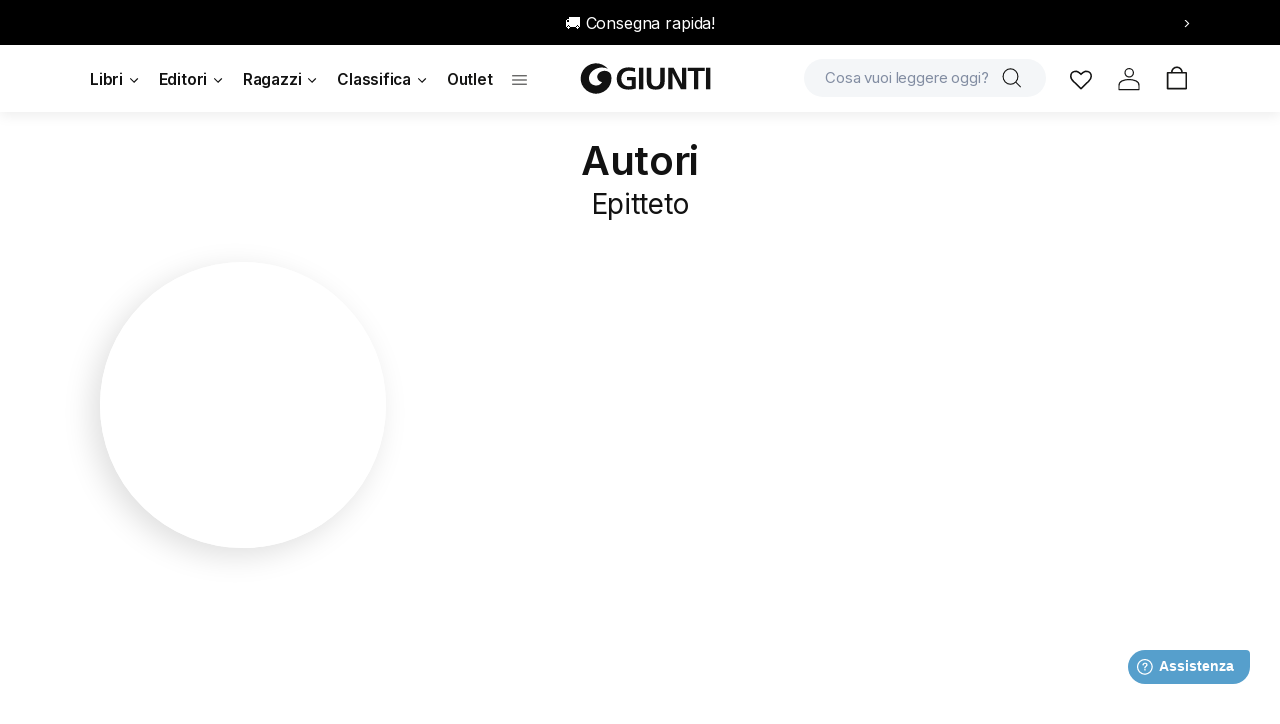

--- FILE ---
content_type: text/html; charset=utf-8
request_url: https://giunti.it/pages/autore/epitteto-1047
body_size: 48687
content:
<!doctype html>
<html class="no-js" lang="it">
 <head>
  <meta charset="utf-8">
  <meta http-equiv="X-UA-Compatible" content="IE=edge">
  <meta name="viewport" content="width=device-width,initial-scale=1">
  <meta name="theme-color" content="">
  <link rel="canonical" href="https://giunti.it/pages/autore/epitteto-1047">
  <link
   rel="preconnect"
   href="https://cdn.shopify.com"
   crossorigin><link
    rel="icon"
    type="image/png"
    href="//giunti.it/cdn/shop/files/GE_logo_Favicon.png?crop=center&height=32&v=1695225074&width=32"><link
    rel="preconnect"
    href="https://fonts.shopifycdn.com"
    crossorigin>

  <title>
   
    Autore

     &ndash; Giunti Editore
  </title>

  

  

  

<meta property="og:site_name" content="Giunti Editore">
<meta property="og:url" content="https://giunti.it/pages/autore/epitteto-1047">
<meta property="og:title" content="Autore">
<meta property="og:type" content="website">
<meta property="og:description" content="Scopri il mondo di Giunti Editore! Esplora libri, manuali e risorse educative per tutti gli amanti della lettura. Trova titoli bestseller, novità editoriali e offerte imperdibili su Giunti.it, il tuo portale per la cultura!"><meta property="og:image" content="http://giunti.it/cdn/shop/files/LOGO-GIUNTI_sito-GE_9ec1a250-a248-4595-98a0-0131dea785ea.png?v=1695916431">
  <meta property="og:image:secure_url" content="https://giunti.it/cdn/shop/files/LOGO-GIUNTI_sito-GE_9ec1a250-a248-4595-98a0-0131dea785ea.png?v=1695916431">
  <meta property="og:image:width" content="1366">
  <meta property="og:image:height" content="768"><meta name="twitter:site" content="@GiuntiEditore"><meta name="twitter:card" content="summary_large_image">
<meta name="twitter:title" content="Autore">
<meta name="twitter:description" content="Scopri il mondo di Giunti Editore! Esplora libri, manuali e risorse educative per tutti gli amanti della lettura. Trova titoli bestseller, novità editoriali e offerte imperdibili su Giunti.it, il tuo portale per la cultura!">


  

  <script data-cookieconsent="ignore" src="//giunti.it/cdn/shop/t/1/assets/constants.js?v=165488195745554878101678111728" defer="defer"></script>
  <script data-cookieconsent="ignore" src="//giunti.it/cdn/shop/t/1/assets/pubsub.js?v=2921868252632587581678111764" defer="defer"></script>
  <script data-cookieconsent="ignore" src="//giunti.it/cdn/shop/t/1/assets/global.js?v=10636713192331637931720528876" defer="defer"></script>
  <script>window.performance && window.performance.mark && window.performance.mark('shopify.content_for_header.start');</script><meta name="facebook-domain-verification" content="a8igsqnibxygmz6c26sr7wm5wybg1a">
<meta name="google-site-verification" content="NstOzYUFTNrrXRhFyILoDu5uuHdnzCn4KJCcim1Y0ME">
<meta id="shopify-digital-wallet" name="shopify-digital-wallet" content="/72983576897/digital_wallets/dialog">
<meta name="shopify-checkout-api-token" content="2ce465aa6b039e7f1484a8075550bf5c">
<meta id="in-context-paypal-metadata" data-shop-id="72983576897" data-venmo-supported="false" data-environment="production" data-locale="it_IT" data-paypal-v4="true" data-currency="EUR">
<script async="async" src="/checkouts/internal/preloads.js?locale=it-IT"></script>
<link rel="preconnect" href="https://shop.app" crossorigin="anonymous">
<script async="async" src="https://shop.app/checkouts/internal/preloads.js?locale=it-IT&shop_id=72983576897" crossorigin="anonymous"></script>
<script id="apple-pay-shop-capabilities" type="application/json">{"shopId":72983576897,"countryCode":"IT","currencyCode":"EUR","merchantCapabilities":["supports3DS"],"merchantId":"gid:\/\/shopify\/Shop\/72983576897","merchantName":"Giunti Editore","requiredBillingContactFields":["postalAddress","email"],"requiredShippingContactFields":["postalAddress","email"],"shippingType":"shipping","supportedNetworks":["visa","maestro","masterCard","amex"],"total":{"type":"pending","label":"Giunti Editore","amount":"1.00"},"shopifyPaymentsEnabled":true,"supportsSubscriptions":true}</script>
<script id="shopify-features" type="application/json">{"accessToken":"2ce465aa6b039e7f1484a8075550bf5c","betas":["rich-media-storefront-analytics"],"domain":"giunti.it","predictiveSearch":true,"shopId":72983576897,"locale":"it"}</script>
<script>var Shopify = Shopify || {};
Shopify.shop = "giunti-editore.myshopify.com";
Shopify.locale = "it";
Shopify.currency = {"active":"EUR","rate":"1.0"};
Shopify.country = "IT";
Shopify.theme = {"name":"Giuntieditore","id":145631248705,"schema_name":"Dawn","schema_version":"8.0.0","theme_store_id":887,"role":"main"};
Shopify.theme.handle = "null";
Shopify.theme.style = {"id":null,"handle":null};
Shopify.cdnHost = "giunti.it/cdn";
Shopify.routes = Shopify.routes || {};
Shopify.routes.root = "/";</script>
<script type="module">!function(o){(o.Shopify=o.Shopify||{}).modules=!0}(window);</script>
<script>!function(o){function n(){var o=[];function n(){o.push(Array.prototype.slice.apply(arguments))}return n.q=o,n}var t=o.Shopify=o.Shopify||{};t.loadFeatures=n(),t.autoloadFeatures=n()}(window);</script>
<script>
  window.ShopifyPay = window.ShopifyPay || {};
  window.ShopifyPay.apiHost = "shop.app\/pay";
  window.ShopifyPay.redirectState = null;
</script>
<script id="shop-js-analytics" type="application/json">{"pageType":"page"}</script>
<script defer="defer" async type="module" src="//giunti.it/cdn/shopifycloud/shop-js/modules/v2/client.init-shop-cart-sync_dvfQaB1V.it.esm.js"></script>
<script defer="defer" async type="module" src="//giunti.it/cdn/shopifycloud/shop-js/modules/v2/chunk.common_BW-OJwDu.esm.js"></script>
<script defer="defer" async type="module" src="//giunti.it/cdn/shopifycloud/shop-js/modules/v2/chunk.modal_CX4jaIRf.esm.js"></script>
<script type="module">
  await import("//giunti.it/cdn/shopifycloud/shop-js/modules/v2/client.init-shop-cart-sync_dvfQaB1V.it.esm.js");
await import("//giunti.it/cdn/shopifycloud/shop-js/modules/v2/chunk.common_BW-OJwDu.esm.js");
await import("//giunti.it/cdn/shopifycloud/shop-js/modules/v2/chunk.modal_CX4jaIRf.esm.js");

  window.Shopify.SignInWithShop?.initShopCartSync?.({"fedCMEnabled":true,"windoidEnabled":true});

</script>
<script>
  window.Shopify = window.Shopify || {};
  if (!window.Shopify.featureAssets) window.Shopify.featureAssets = {};
  window.Shopify.featureAssets['shop-js'] = {"shop-cart-sync":["modules/v2/client.shop-cart-sync_CGEUFKvL.it.esm.js","modules/v2/chunk.common_BW-OJwDu.esm.js","modules/v2/chunk.modal_CX4jaIRf.esm.js"],"init-fed-cm":["modules/v2/client.init-fed-cm_Q280f13X.it.esm.js","modules/v2/chunk.common_BW-OJwDu.esm.js","modules/v2/chunk.modal_CX4jaIRf.esm.js"],"shop-cash-offers":["modules/v2/client.shop-cash-offers_DoRGZwcj.it.esm.js","modules/v2/chunk.common_BW-OJwDu.esm.js","modules/v2/chunk.modal_CX4jaIRf.esm.js"],"shop-login-button":["modules/v2/client.shop-login-button_DMM6ww0E.it.esm.js","modules/v2/chunk.common_BW-OJwDu.esm.js","modules/v2/chunk.modal_CX4jaIRf.esm.js"],"pay-button":["modules/v2/client.pay-button_B6q2F277.it.esm.js","modules/v2/chunk.common_BW-OJwDu.esm.js","modules/v2/chunk.modal_CX4jaIRf.esm.js"],"shop-button":["modules/v2/client.shop-button_COUnjhWS.it.esm.js","modules/v2/chunk.common_BW-OJwDu.esm.js","modules/v2/chunk.modal_CX4jaIRf.esm.js"],"avatar":["modules/v2/client.avatar_BTnouDA3.it.esm.js"],"init-windoid":["modules/v2/client.init-windoid_CrSLay9H.it.esm.js","modules/v2/chunk.common_BW-OJwDu.esm.js","modules/v2/chunk.modal_CX4jaIRf.esm.js"],"init-shop-for-new-customer-accounts":["modules/v2/client.init-shop-for-new-customer-accounts_BGmSGr-t.it.esm.js","modules/v2/client.shop-login-button_DMM6ww0E.it.esm.js","modules/v2/chunk.common_BW-OJwDu.esm.js","modules/v2/chunk.modal_CX4jaIRf.esm.js"],"init-shop-email-lookup-coordinator":["modules/v2/client.init-shop-email-lookup-coordinator_BMjbsTlQ.it.esm.js","modules/v2/chunk.common_BW-OJwDu.esm.js","modules/v2/chunk.modal_CX4jaIRf.esm.js"],"init-shop-cart-sync":["modules/v2/client.init-shop-cart-sync_dvfQaB1V.it.esm.js","modules/v2/chunk.common_BW-OJwDu.esm.js","modules/v2/chunk.modal_CX4jaIRf.esm.js"],"shop-toast-manager":["modules/v2/client.shop-toast-manager_C1IUOXW7.it.esm.js","modules/v2/chunk.common_BW-OJwDu.esm.js","modules/v2/chunk.modal_CX4jaIRf.esm.js"],"init-customer-accounts":["modules/v2/client.init-customer-accounts_DyWT7tGr.it.esm.js","modules/v2/client.shop-login-button_DMM6ww0E.it.esm.js","modules/v2/chunk.common_BW-OJwDu.esm.js","modules/v2/chunk.modal_CX4jaIRf.esm.js"],"init-customer-accounts-sign-up":["modules/v2/client.init-customer-accounts-sign-up_DR74S9QP.it.esm.js","modules/v2/client.shop-login-button_DMM6ww0E.it.esm.js","modules/v2/chunk.common_BW-OJwDu.esm.js","modules/v2/chunk.modal_CX4jaIRf.esm.js"],"shop-follow-button":["modules/v2/client.shop-follow-button_C7goD_zf.it.esm.js","modules/v2/chunk.common_BW-OJwDu.esm.js","modules/v2/chunk.modal_CX4jaIRf.esm.js"],"checkout-modal":["modules/v2/client.checkout-modal_Cy_s3Hxe.it.esm.js","modules/v2/chunk.common_BW-OJwDu.esm.js","modules/v2/chunk.modal_CX4jaIRf.esm.js"],"shop-login":["modules/v2/client.shop-login_ByWJfYRH.it.esm.js","modules/v2/chunk.common_BW-OJwDu.esm.js","modules/v2/chunk.modal_CX4jaIRf.esm.js"],"lead-capture":["modules/v2/client.lead-capture_B-cWF8Yd.it.esm.js","modules/v2/chunk.common_BW-OJwDu.esm.js","modules/v2/chunk.modal_CX4jaIRf.esm.js"],"payment-terms":["modules/v2/client.payment-terms_B2vYrkY2.it.esm.js","modules/v2/chunk.common_BW-OJwDu.esm.js","modules/v2/chunk.modal_CX4jaIRf.esm.js"]};
</script>
<script>(function() {
  var isLoaded = false;
  function asyncLoad() {
    if (isLoaded) return;
    isLoaded = true;
    var urls = ["https:\/\/cdn-app.sealsubscriptions.com\/shopify\/public\/js\/sealsubscriptions.js?shop=giunti-editore.myshopify.com"];
    for (var i = 0; i < urls.length; i++) {
      var s = document.createElement('script');
      s.type = 'text/javascript';
      s.async = true;
      s.src = urls[i];
      var x = document.getElementsByTagName('script')[0];
      x.parentNode.insertBefore(s, x);
    }
  };
  if(window.attachEvent) {
    window.attachEvent('onload', asyncLoad);
  } else {
    window.addEventListener('load', asyncLoad, false);
  }
})();</script>
<script id="__st">var __st={"a":72983576897,"offset":3600,"reqid":"54c0cdee-c381-4029-8918-6c0d62e6a6a6-1769049714","pageurl":"giunti.it\/pages\/autore\/epitteto-1047","s":"pages-121864880459","u":"246b8f0052a2","p":"page","rtyp":"page","rid":121864880459};</script>
<script>window.ShopifyPaypalV4VisibilityTracking = true;</script>
<script id="captcha-bootstrap">!function(){'use strict';const t='contact',e='account',n='new_comment',o=[[t,t],['blogs',n],['comments',n],[t,'customer']],c=[[e,'customer_login'],[e,'guest_login'],[e,'recover_customer_password'],[e,'create_customer']],r=t=>t.map((([t,e])=>`form[action*='/${t}']:not([data-nocaptcha='true']) input[name='form_type'][value='${e}']`)).join(','),a=t=>()=>t?[...document.querySelectorAll(t)].map((t=>t.form)):[];function s(){const t=[...o],e=r(t);return a(e)}const i='password',u='form_key',d=['recaptcha-v3-token','g-recaptcha-response','h-captcha-response',i],f=()=>{try{return window.sessionStorage}catch{return}},m='__shopify_v',_=t=>t.elements[u];function p(t,e,n=!1){try{const o=window.sessionStorage,c=JSON.parse(o.getItem(e)),{data:r}=function(t){const{data:e,action:n}=t;return t[m]||n?{data:e,action:n}:{data:t,action:n}}(c);for(const[e,n]of Object.entries(r))t.elements[e]&&(t.elements[e].value=n);n&&o.removeItem(e)}catch(o){console.error('form repopulation failed',{error:o})}}const l='form_type',E='cptcha';function T(t){t.dataset[E]=!0}const w=window,h=w.document,L='Shopify',v='ce_forms',y='captcha';let A=!1;((t,e)=>{const n=(g='f06e6c50-85a8-45c8-87d0-21a2b65856fe',I='https://cdn.shopify.com/shopifycloud/storefront-forms-hcaptcha/ce_storefront_forms_captcha_hcaptcha.v1.5.2.iife.js',D={infoText:'Protetto da hCaptcha',privacyText:'Privacy',termsText:'Termini'},(t,e,n)=>{const o=w[L][v],c=o.bindForm;if(c)return c(t,g,e,D).then(n);var r;o.q.push([[t,g,e,D],n]),r=I,A||(h.body.append(Object.assign(h.createElement('script'),{id:'captcha-provider',async:!0,src:r})),A=!0)});var g,I,D;w[L]=w[L]||{},w[L][v]=w[L][v]||{},w[L][v].q=[],w[L][y]=w[L][y]||{},w[L][y].protect=function(t,e){n(t,void 0,e),T(t)},Object.freeze(w[L][y]),function(t,e,n,w,h,L){const[v,y,A,g]=function(t,e,n){const i=e?o:[],u=t?c:[],d=[...i,...u],f=r(d),m=r(i),_=r(d.filter((([t,e])=>n.includes(e))));return[a(f),a(m),a(_),s()]}(w,h,L),I=t=>{const e=t.target;return e instanceof HTMLFormElement?e:e&&e.form},D=t=>v().includes(t);t.addEventListener('submit',(t=>{const e=I(t);if(!e)return;const n=D(e)&&!e.dataset.hcaptchaBound&&!e.dataset.recaptchaBound,o=_(e),c=g().includes(e)&&(!o||!o.value);(n||c)&&t.preventDefault(),c&&!n&&(function(t){try{if(!f())return;!function(t){const e=f();if(!e)return;const n=_(t);if(!n)return;const o=n.value;o&&e.removeItem(o)}(t);const e=Array.from(Array(32),(()=>Math.random().toString(36)[2])).join('');!function(t,e){_(t)||t.append(Object.assign(document.createElement('input'),{type:'hidden',name:u})),t.elements[u].value=e}(t,e),function(t,e){const n=f();if(!n)return;const o=[...t.querySelectorAll(`input[type='${i}']`)].map((({name:t})=>t)),c=[...d,...o],r={};for(const[a,s]of new FormData(t).entries())c.includes(a)||(r[a]=s);n.setItem(e,JSON.stringify({[m]:1,action:t.action,data:r}))}(t,e)}catch(e){console.error('failed to persist form',e)}}(e),e.submit())}));const S=(t,e)=>{t&&!t.dataset[E]&&(n(t,e.some((e=>e===t))),T(t))};for(const o of['focusin','change'])t.addEventListener(o,(t=>{const e=I(t);D(e)&&S(e,y())}));const B=e.get('form_key'),M=e.get(l),P=B&&M;t.addEventListener('DOMContentLoaded',(()=>{const t=y();if(P)for(const e of t)e.elements[l].value===M&&p(e,B);[...new Set([...A(),...v().filter((t=>'true'===t.dataset.shopifyCaptcha))])].forEach((e=>S(e,t)))}))}(h,new URLSearchParams(w.location.search),n,t,e,['guest_login'])})(!0,!0)}();</script>
<script integrity="sha256-4kQ18oKyAcykRKYeNunJcIwy7WH5gtpwJnB7kiuLZ1E=" data-source-attribution="shopify.loadfeatures" defer="defer" src="//giunti.it/cdn/shopifycloud/storefront/assets/storefront/load_feature-a0a9edcb.js" crossorigin="anonymous"></script>
<script crossorigin="anonymous" defer="defer" src="//giunti.it/cdn/shopifycloud/storefront/assets/shopify_pay/storefront-65b4c6d7.js?v=20250812"></script>
<script data-source-attribution="shopify.dynamic_checkout.dynamic.init">var Shopify=Shopify||{};Shopify.PaymentButton=Shopify.PaymentButton||{isStorefrontPortableWallets:!0,init:function(){window.Shopify.PaymentButton.init=function(){};var t=document.createElement("script");t.src="https://giunti.it/cdn/shopifycloud/portable-wallets/latest/portable-wallets.it.js",t.type="module",document.head.appendChild(t)}};
</script>
<script data-source-attribution="shopify.dynamic_checkout.buyer_consent">
  function portableWalletsHideBuyerConsent(e){var t=document.getElementById("shopify-buyer-consent"),n=document.getElementById("shopify-subscription-policy-button");t&&n&&(t.classList.add("hidden"),t.setAttribute("aria-hidden","true"),n.removeEventListener("click",e))}function portableWalletsShowBuyerConsent(e){var t=document.getElementById("shopify-buyer-consent"),n=document.getElementById("shopify-subscription-policy-button");t&&n&&(t.classList.remove("hidden"),t.removeAttribute("aria-hidden"),n.addEventListener("click",e))}window.Shopify?.PaymentButton&&(window.Shopify.PaymentButton.hideBuyerConsent=portableWalletsHideBuyerConsent,window.Shopify.PaymentButton.showBuyerConsent=portableWalletsShowBuyerConsent);
</script>
<script data-source-attribution="shopify.dynamic_checkout.cart.bootstrap">document.addEventListener("DOMContentLoaded",(function(){function t(){return document.querySelector("shopify-accelerated-checkout-cart, shopify-accelerated-checkout")}if(t())Shopify.PaymentButton.init();else{new MutationObserver((function(e,n){t()&&(Shopify.PaymentButton.init(),n.disconnect())})).observe(document.body,{childList:!0,subtree:!0})}}));
</script>
<link id="shopify-accelerated-checkout-styles" rel="stylesheet" media="screen" href="https://giunti.it/cdn/shopifycloud/portable-wallets/latest/accelerated-checkout-backwards-compat.css" crossorigin="anonymous">
<style id="shopify-accelerated-checkout-cart">
        #shopify-buyer-consent {
  margin-top: 1em;
  display: inline-block;
  width: 100%;
}

#shopify-buyer-consent.hidden {
  display: none;
}

#shopify-subscription-policy-button {
  background: none;
  border: none;
  padding: 0;
  text-decoration: underline;
  font-size: inherit;
  cursor: pointer;
}

#shopify-subscription-policy-button::before {
  box-shadow: none;
}

      </style>
<script id="sections-script" data-sections="footer" defer="defer" src="//giunti.it/cdn/shop/t/1/compiled_assets/scripts.js?v=106273"></script>
<script>window.performance && window.performance.mark && window.performance.mark('shopify.content_for_header.end');</script>

  
  


  <style data-shopify>
   @font-face {
  font-family: Assistant;
  font-weight: 400;
  font-style: normal;
  font-display: swap;
  src: url("//giunti.it/cdn/fonts/assistant/assistant_n4.9120912a469cad1cc292572851508ca49d12e768.woff2") format("woff2"),
       url("//giunti.it/cdn/fonts/assistant/assistant_n4.6e9875ce64e0fefcd3f4446b7ec9036b3ddd2985.woff") format("woff");
}

   @font-face {
  font-family: Assistant;
  font-weight: 700;
  font-style: normal;
  font-display: swap;
  src: url("//giunti.it/cdn/fonts/assistant/assistant_n7.bf44452348ec8b8efa3aa3068825305886b1c83c.woff2") format("woff2"),
       url("//giunti.it/cdn/fonts/assistant/assistant_n7.0c887fee83f6b3bda822f1150b912c72da0f7b64.woff") format("woff");
}

   
   
   

   :root  {
    --font-body-family: Assistant
    , sans-serif
    ;
    --font-body-style: normal
    ;
    --font-body-weight: 400
    ;
    --font-body-weight-bold: 700
    ;

    --font-heading-family: "system_ui"
    , -apple-system, 'Segoe UI', Roboto, 'Helvetica Neue', 'Noto Sans', 'Liberation Sans', Arial, sans-serif, 'Apple Color Emoji', 'Segoe UI Emoji', 'Segoe UI Symbol', 'Noto Color Emoji'
    ;
    --font-heading-style: normal
    ;
    --font-heading-weight: 400
    ;

    --font-body-scale: 1.0
    ;
    --font-heading-scale: 1.0
    ;

    --color-base-text: 18
    , 18
    , 18
    ;
    --color-shadow: 18
    , 18
    , 18
    ;
    --color-base-background-1: 255
    , 255
    , 255
    ;
    --color-base-background-2: 243
    , 243
    , 243
    ;
    --color-base-solid-button-labels: 255
    , 255
    , 255
    ;
    --color-base-outline-button-labels: 18
    , 18
    , 18
    ;
    --color-base-accent-1: 18
    , 18
    , 18
    ;
    --color-base-accent-2: 51
    , 79
    , 180
    ;
    --payment-terms-background-color: #ffffff
    ;

    --gradient-base-background-1: 
     #ffffff;
    --gradient-base-background-2: 
     #f3f3f3;
    --gradient-base-accent-1: 
     #121212;
    --gradient-base-accent-2: 
     #334fb4;

    --media-padding: 
    px;
    --media-border-opacity: 0.05
    ;
    --media-border-width: 1
    px;
    --media-radius: 0
    px;
    --media-shadow-opacity: 0.0
    ;
    --media-shadow-horizontal-offset: 0
    px;
    --media-shadow-vertical-offset: 4
    px;
    --media-shadow-blur-radius: 5
    px;
    --media-shadow-visible: 
     0;

    --page-width: 120
    rem;
    --page-width-margin: 
     0rem;

    --product-card-image-padding: 0.0
    rem;
    --product-card-corner-radius: 0.0
    rem;
    --product-card-text-alignment: left
    ;
    --product-card-border-width: 0.0
    rem;
    --product-card-border-opacity: 0.1
    ;
    --product-card-shadow-opacity: 0.0
    ;
    --product-card-shadow-visible: 
     0;
    --product-card-shadow-horizontal-offset: 0.0
    rem;
    --product-card-shadow-vertical-offset: 0.4
    rem;
    --product-card-shadow-blur-radius: 0.5
    rem;

    --collection-card-image-padding: 0.0
    rem;
    --collection-card-corner-radius: 0.0
    rem;
    --collection-card-text-alignment: left
    ;
    --collection-card-border-width: 0.0
    rem;
    --collection-card-border-opacity: 0.1
    ;
    --collection-card-shadow-opacity: 0.0
    ;
    --collection-card-shadow-visible: 
     0;
    --collection-card-shadow-horizontal-offset: 0.0
    rem;
    --collection-card-shadow-vertical-offset: 0.4
    rem;
    --collection-card-shadow-blur-radius: 0.5
    rem;

    --blog-card-image-padding: 0.0
    rem;
    --blog-card-corner-radius: 0.0
    rem;
    --blog-card-text-alignment: left
    ;
    --blog-card-border-width: 0.0
    rem;
    --blog-card-border-opacity: 0.1
    ;
    --blog-card-shadow-opacity: 0.0
    ;
    --blog-card-shadow-visible: 
     0;
    --blog-card-shadow-horizontal-offset: 0.0
    rem;
    --blog-card-shadow-vertical-offset: 0.4
    rem;
    --blog-card-shadow-blur-radius: 0.5
    rem;

    --badge-corner-radius: 4.0
    rem;

    --popup-border-width: 1
    px;
    --popup-border-opacity: 0.1
    ;
    --popup-corner-radius: 0
    px;
    --popup-shadow-opacity: 0.0
    ;
    --popup-shadow-horizontal-offset: 0
    px;
    --popup-shadow-vertical-offset: 4
    px;
    --popup-shadow-blur-radius: 5
    px;

    --drawer-border-width: 1
    px;
    --drawer-border-opacity: 0.1
    ;
    --drawer-shadow-opacity: 0.0
    ;
    --drawer-shadow-horizontal-offset: 0
    px;
    --drawer-shadow-vertical-offset: 4
    px;
    --drawer-shadow-blur-radius: 5
    px;

    --spacing-sections-desktop: 0
    px;
    --spacing-sections-mobile: 
     0px;

    --grid-desktop-vertical-spacing: 8
    px;
    --grid-desktop-horizontal-spacing: 8
    px;
    --grid-mobile-vertical-spacing: 4
    px;
    --grid-mobile-horizontal-spacing: 4
    px;

    --text-boxes-border-opacity: 0.1
    ;
    --text-boxes-border-width: 0
    px;
    --text-boxes-radius: 0
    px;
    --text-boxes-shadow-opacity: 0.0
    ;
    --text-boxes-shadow-visible: 
     0;
    --text-boxes-shadow-horizontal-offset: 0
    px;
    --text-boxes-shadow-vertical-offset: 4
    px;
    --text-boxes-shadow-blur-radius: 5
    px;

    --buttons-radius: 0
    px;
    --buttons-radius-outset: 
     0px;
    --buttons-border-width: 
     1px;
    --buttons-border-opacity: 1.0
    ;
    --buttons-shadow-opacity: 0.0
    ;
    --buttons-shadow-visible: 
     0;
    --buttons-shadow-horizontal-offset: 0
    px;
    --buttons-shadow-vertical-offset: 4
    px;
    --buttons-shadow-blur-radius: 5
    px;
    --buttons-border-offset: 
     0px;

    --inputs-radius: 0
    px;
    --inputs-border-width: 1
    px;
    --inputs-border-opacity: 0.55
    ;
    --inputs-shadow-opacity: 0.0
    ;
    --inputs-shadow-horizontal-offset: 0
    px;
    --inputs-margin-offset: 
     0px;
    --inputs-shadow-vertical-offset: 4
    px;
    --inputs-shadow-blur-radius: 5
    px;
    --inputs-radius-outset: 
     0px;

    --variant-pills-radius: 40
    px;
    --variant-pills-border-width: 1
    px;
    --variant-pills-border-opacity: 0.55
    ;
    --variant-pills-shadow-opacity: 0.0
    ;
    --variant-pills-shadow-horizontal-offset: 0
    px;
    --variant-pills-shadow-vertical-offset: 4
    px;
    --variant-pills-shadow-blur-radius: 5
    px;
   }

   *,
   *::before,
   *::after {
    box-sizing: inherit;
   }

   html {
    box-sizing: border-box;
    font-size: calc(var(--font-body-scale) * 62.5%);
    height: 100%;
   }

   body {
    display: grid;
    grid-template-rows: auto auto 1fr auto;
    grid-template-columns: 100%;
    min-height: 100%;
    margin: 0;
    font-size: 1.5rem;
    letter-spacing: 0.06rem;
    line-height: calc(1 + 0.8 / var(--font-body-scale));
    font-family: var(--font-body-family);
    font-style: var(--font-body-style);
    font-weight: var(--font-body-weight);
   }

   @media screen and (min-width: 750px) {
    body {
     font-size: 1.6rem;
    }
   }
  </style>

  <link href="//giunti.it/cdn/shop/t/1/assets/base.css?v=180833851709930135881764325004" rel="stylesheet" type="text/css" media="all" />
<link
    rel="preload"
    as="font"
    href="//giunti.it/cdn/fonts/assistant/assistant_n4.9120912a469cad1cc292572851508ca49d12e768.woff2"
    type="font/woff2"
    crossorigin><link
    rel="stylesheet"
    href="//giunti.it/cdn/shop/t/1/assets/component-predictive-search.css?v=155716098186424998231687507103"
    media="print"
    onload="this.media='all'"><link rel="stylesheet" href="https://cdn.jsdelivr.net/npm/flatpickr/dist/flatpickr.min.css">

  <link rel="stylesheet" href="https://cdnjs.cloudflare.com/ajax/libs/font-awesome/6.2.1/css/all.min.css"
      integrity="sha512-MV7K8+y+gLIBoVD59lQIYicR65iaqukzvf/nwasF0nqhPay5w/9lJmVM2hMDcnK1OnMGCdVK+iQrJ7lzPJQd1w=="
      crossorigin="anonymous" referrerpolicy="no-referrer" />

  <script>
    document.documentElement.className = document.documentElement.className.replace('no-js', 'js');
      if (Shopify.designMode) {
      document.documentElement.classList.add('shopify-design-mode');
    }
  </script>

  <script type="text/javascript">
   /* Init Adiacent settings */
   window.Adiacent = {};

   
    window.Adiacent.consentBanner = 'cookiebot';
   
  </script>

  <link rel="stylesheet" href="//giunti.it/cdn/shop/t/1/assets/app.min.css?v=6498426122286455101768465208" media="all" type="text/css">
  <script data-cookieconsent="ignore" defer="defer" src="//giunti.it/cdn/shop/t/1/assets/app.min.js?v=181869708682822698271765462174"></script>
  <script type="text/javascript" src="https://platform-api.sharethis.com/js/sharethis.js#property=63a020d94c319700156562f5&product=inline-share-buttons&source=platform" async="async"></script>

  
  <script type="text/javascript" data-cookieconsent="ignore" defer="defer" src="//giunti.it/cdn/shop/t/1/assets/main.apps.products_list.js?v=82483897252565490321765986110"></script>

  
  
    <script type="text/javascript" data-cookieconsent="ignore" defer="defer" src="//giunti.it/cdn/shop/t/1/assets/main.apps.products_with_same_authors.js?v=178589410711175194531765986110"></script>
    <script type="text/javascript" data-cookieconsent="ignore" defer="defer" src="//giunti.it/cdn/shop/t/1/assets/main.apps.author_box.js?v=157075173790295379021720682553"></script>
  

  
    <script type="text/javascript" data-cookieconsent="ignore" defer="defer" src="//giunti.it/cdn/shop/t/1/assets/main.apps.events_with_author.js?v=2486786462475602681765986110"></script>
  

  

  






<!-- BEGIN app block: shopify://apps/klaviyo-email-marketing-sms/blocks/klaviyo-onsite-embed/2632fe16-c075-4321-a88b-50b567f42507 -->












  <script async src="https://static.klaviyo.com/onsite/js/UedxLf/klaviyo.js?company_id=UedxLf"></script>
  <script>!function(){if(!window.klaviyo){window._klOnsite=window._klOnsite||[];try{window.klaviyo=new Proxy({},{get:function(n,i){return"push"===i?function(){var n;(n=window._klOnsite).push.apply(n,arguments)}:function(){for(var n=arguments.length,o=new Array(n),w=0;w<n;w++)o[w]=arguments[w];var t="function"==typeof o[o.length-1]?o.pop():void 0,e=new Promise((function(n){window._klOnsite.push([i].concat(o,[function(i){t&&t(i),n(i)}]))}));return e}}})}catch(n){window.klaviyo=window.klaviyo||[],window.klaviyo.push=function(){var n;(n=window._klOnsite).push.apply(n,arguments)}}}}();</script>

  




  <script>
    window.klaviyoReviewsProductDesignMode = false
  </script>







<!-- END app block --><!-- BEGIN app block: shopify://apps/candy-rack/blocks/head/cb9c657f-334f-4905-80c2-f69cca01460c --><script
  src="https://cdn.shopify.com/extensions/019be102-de9e-7170-87e0-86b88f3da30b/candyrack-386/assets/main.js?shop=giunti-editore.myshopify.com"

  async

></script>


  <!-- BEGIN app snippet: inject-slider-cart --><div id="candyrack-slider-cart"></div>









<script>

  const STOREFRONT_API_VERSION = '2025-10';

  const fetchSlideCartOffers = async (storefrontToken) => {
    try {
      const query = `
      query GetSlideCartOffers {
        shop {
          metafield(namespace: "$app:candyrack", key: "slide_cart_offers") {
            value
          }
        }
      }
    `;

      const response = await fetch(`/api/${STOREFRONT_API_VERSION}/graphql.json`, {
        method: 'POST',
        headers: {
          'Content-Type': 'application/json',
          'X-Shopify-Storefront-Access-Token': storefrontToken
        },
        body: JSON.stringify({
          query: query
        })
      });

      const result = await response.json();

      if (result.data?.shop?.metafield?.value) {
        return JSON.parse(result.data.shop.metafield.value);
      }

      return null;
    } catch (error) {
      console.warn('Failed to fetch slide cart offers:', error);
      return null;
    }
  }

  const initializeCandyrackSliderCart = async () => {
    // Preview
    const urlParams = new URLSearchParams(window.location.search);
    const storageKey = 'candyrack-slider-cart-preview';

    if (urlParams.has('candyrack-slider-cart-preview') && urlParams.get('candyrack-slider-cart-preview') === 'true') {
      window.sessionStorage.setItem(storageKey, 'true');
    }



    window.SliderCartData = {
      currency_format: '€{{amount_with_comma_separator}}',
      offers: [],
      settings: {},
      storefront_access_token: '',
      enabled: false,
      custom_wording_metaobject_id: null,
      failed: false,
      isCartPage: false,
    }

    const dataScriptTag = document.querySelector('#candyrack-slider-cart-data');
    let data = {};
    if(dataScriptTag) {
      try {
        data = dataScriptTag.textContent ? JSON.parse(dataScriptTag.textContent) : {};
        
        
        
        
        

        const isCartPage = "page" === "page";

        let sliderCartSettingsMetaobject = {}
        
        sliderCartSettingsMetaobject = {"empty_cart_button_label":"Continua a fare acquisti","empty_cart_title":"Il tuo carrello è vuoto","footer_text":"Tasse e spedizione calcolate al checkout","offer_button_label":"Aggiungi","offer_subtitle":"Acquista ora, prima che si esauriscano.","offer_title":"Aggiungi articoli spesso acquistati insieme","primary_button_label":"Cassa","secondary_button_label":"Continua a fare acquisti","subtotal_title":"Totale parziale","top_bar_title":"Carrello ({{item_quantity}})","version":4};
        



        const storefrontApiToken = data?.storefront_access_token

        if(!storefrontApiToken) {
          throw new Error("Storefront API token is not set.");
        }

        const metafieldData = await fetchSlideCartOffers(storefrontApiToken) || data

        window.SliderCartData = {
          ...window.SliderCartData,
          offers: metafieldData?.offers,
          settings: {...metafieldData?.settings, ...sliderCartSettingsMetaobject},
          storefront_access_token: storefrontApiToken,
          enabled: metafieldData?.enabled,
          custom_wording_metaobject_id: metafieldData?.custom_wording_metaobject_id,
          failed: false,
          isCartPage,
        }
      } catch (error) {
        window.SliderCartData = {...window.SliderCartData, failed: true, error: error};
        console.error("Candy Rack Slider Cart failed parsing data",error);
      }
    }


    if(Object.keys(data).length === 0){
      window.SliderCartData = {...window.SliderCartData, failed: false, enabled: false};
    }

    const calculateCornerRadius = (element, value) => {
      if (value === 0) return 0;
      const radiusMap = {
        button: { 20: 4, 40: 8, 60: 12, 80: 16, 100: 99999 },
        image: { 20: 4, 40: 8, 60: 8, 80: 8, 100: 8 },
        input: { 20: 4, 40: 8, 60: 12, 80: 16, 100: 99999 }
      };
      return radiusMap[element]?.[value] || 0;
    }


    const getLineHeightOffset = (fontSize) => {
      if (fontSize === 16) return 4;
      if (fontSize === 18) return 5;
      return 6; // for 20px, 14px, 12px, 10px
    };

    const generalStyles = `
:root {
   --cr-slider-cart-desktop-cart-width: ${window.SliderCartData.settings.desktop_cart_width}px;
   --cr-slider-cart-background-color: ${window.SliderCartData.settings.background_color};
   --cr-slider-cart-text-color: ${window.SliderCartData.settings.text_color};
   --cr-slider-cart-error-message-color: ${window.SliderCartData.settings.error_message_color};
   --cr-slider-cart-corner-radius-button: ${calculateCornerRadius("button",window.SliderCartData.settings.corner_radius)}px;
   --cr-slider-cart-corner-radius-image: ${calculateCornerRadius("image",window.SliderCartData.settings.corner_radius)}px;
   --cr-slider-cart-corner-radius-input: ${calculateCornerRadius("input",window.SliderCartData.settings.corner_radius)}px;
   --cr-slider-cart-top-bar-font-size: ${window.SliderCartData.settings.top_bar_font_size}px;
   --cr-slider-cart-top-bar-line-height: ${window.SliderCartData.settings.top_bar_font_size + getLineHeightOffset(window.SliderCartData.settings.top_bar_font_size)}px;
   --cr-slider-cart-image-width: ${window.SliderCartData.settings.image_width}px;
   --cr-slider-cart-empty-cart-font-size: ${window.SliderCartData.settings.empty_cart_font_size}px;
   --cr-slider-cart-empty-cart-line-height: ${window.SliderCartData.settings.empty_cart_font_size + getLineHeightOffset(window.SliderCartData.settings.empty_cart_font_size)}px;
   --cr-slider-cart-product-name-font-size: ${window.SliderCartData.settings.product_name_font_size}px;
   --cr-slider-cart-product-name-line-height: ${window.SliderCartData.settings.product_name_font_size + getLineHeightOffset(window.SliderCartData.settings.product_name_font_size)}px;
   --cr-slider-cart-variant-price-font-size: ${window.SliderCartData.settings.variant_price_font_size}px;
   --cr-slider-cart-variant-price-line-height: ${window.SliderCartData.settings.variant_price_font_size + getLineHeightOffset(window.SliderCartData.settings.variant_price_font_size)}px;
   --cr-slider-cart-checkout-bg-color: ${window.SliderCartData.settings.checkout_bg_color};
   --cr-slider-cart-subtotal-font-size: ${window.SliderCartData.settings.subtotal_font_size}px;
   --cr-slider-cart-subtotal-line-height: ${window.SliderCartData.settings.subtotal_font_size + getLineHeightOffset(window.SliderCartData.settings.subtotal_font_size)}px;
   --cr-slider-cart-primary-button-font-size: ${window.SliderCartData.settings.primary_button_font_size}px;
   --cr-slider-cart-primary-button-line-height: ${window.SliderCartData.settings.primary_button_font_size + getLineHeightOffset(window.SliderCartData.settings.primary_button_font_size)}px;
   --cr-slider-cart-primary-button-bg-color: ${window.SliderCartData.settings.primary_button_bg_color};
   --cr-slider-cart-primary-button-bg-hover-color: ${window.SliderCartData.settings.primary_button_bg_hover_color};
   --cr-slider-cart-primary-button-text-color: ${window.SliderCartData.settings.primary_button_text_color};
   --cr-slider-cart-primary-button-text-hover-color: ${window.SliderCartData.settings.primary_button_text_hover_color};
   --cr-slider-cart-primary-button-border-width: ${window.SliderCartData.settings.primary_button_border_width}px;
   --cr-slider-cart-primary-button-border-color: ${window.SliderCartData.settings.primary_button_border_color};
   --cr-slider-cart-primary-button-border-hover-color: ${window.SliderCartData.settings.primary_button_border_hover_color};
   --cr-slider-cart-secondary-button-bg-color: ${window.SliderCartData.settings.secondary_button_bg_color};
   --cr-slider-cart-secondary-button-bg-hover-color: ${window.SliderCartData.settings.secondary_button_bg_hover_color};
   --cr-slider-cart-secondary-button-text-color: ${window.SliderCartData.settings.secondary_button_text_color};
   --cr-slider-cart-secondary-button-text-hover-color: ${window.SliderCartData.settings.secondary_button_text_hover_color};
   --cr-slider-cart-secondary-button-border-width: ${window.SliderCartData.settings.secondary_button_border_width}px;
   --cr-slider-cart-secondary-button-border-color: ${window.SliderCartData.settings.secondary_button_border_color};
   --cr-slider-cart-secondary-button-border-hover-color: ${window.SliderCartData.settings.secondary_button_border_hover_color};
   --cr-slider-cart-secondary-button-text-link-color: ${window.SliderCartData.settings.secondary_button_text_link_color};
   --cr-slider-cart-offer-bg-color: ${window.SliderCartData.settings.offer_background_color};
   --cr-slider-cart-offers-title-font-size: ${window.SliderCartData.settings.offer_title_font_size}px;
   --cr-slider-cart-offers-title-line-height: ${window.SliderCartData.settings.offer_title_font_size + getLineHeightOffset(window.SliderCartData.settings.offer_title_font_size)}px;
   --cr-slider-cart-offer-subtitle-font-size: ${window.SliderCartData.settings.offer_subtitle_font_size}px;
   --cr-slider-cart-offer-subtitle-line-height: ${window.SliderCartData.settings.offer_subtitle_font_size + getLineHeightOffset(window.SliderCartData.settings.offer_subtitle_font_size)}px;
   --cr-slider-cart-offer-badge-font-size: ${window.SliderCartData.settings.offer_badge_font_size}px;
   --cr-slider-cart-offer-badge-line-height: ${window.SliderCartData.settings.offer_badge_font_size + getLineHeightOffset(window.SliderCartData.settings.offer_badge_font_size)}px;
   --cr-slider-cart-offer-image-width: ${window.SliderCartData.settings.offer_image_width}px;
   --cr-slider-cart-offer-product-name-font-size: ${window.SliderCartData.settings.offer_product_name_font_size}px;
   --cr-slider-cart-offer-product-name-line-height: ${window.SliderCartData.settings.offer_product_name_font_size + getLineHeightOffset(window.SliderCartData.settings.offer_product_name_font_size)}px;
   --cr-slider-cart-offer-price-font-size: ${window.SliderCartData.settings.offer_price_and_description_font_size}px;
   --cr-slider-cart-offer-price-line-height: ${window.SliderCartData.settings.offer_price_and_description_font_size + getLineHeightOffset(window.SliderCartData.settings.offer_price_and_description_font_size)}px;
   --cr-slider-cart-offer-button-font-size: ${window.SliderCartData.settings.offer_button_font_size}px;
   --cr-slider-cart-offer-button-line-height: ${window.SliderCartData.settings.offer_button_font_size + getLineHeightOffset(window.SliderCartData.settings.offer_button_font_size)}px;
   --cr-slider-cart-offer-button-bg-color: ${window.SliderCartData.settings.offer_button_bg_color};
   --cr-slider-cart-offer-button-bg-hover-color: ${window.SliderCartData.settings.offer_button_bg_hover_color};
   --cr-slider-cart-offer-button-text-color: ${window.SliderCartData.settings.offer_button_text_color};
   --cr-slider-cart-offer-button-text-hover-color: ${window.SliderCartData.settings.offer_button_text_hover_color};
   --cr-slider-cart-offer-button-border-width: ${window.SliderCartData.settings.offer_button_border_width}px;
   --cr-slider-cart-offer-button-border-color: ${window.SliderCartData.settings.offer_button_border_color};
   --cr-slider-cart-offer-button-border-hover-color: ${window.SliderCartData.settings.offer_button_border_hover_color};
   --cr-slider-cart-custom-text-font-size: ${window.SliderCartData.settings.footer_text_font_size}px;
   --cr-slider-cart-custom-text-line-height: ${window.SliderCartData.settings.footer_text_font_size + getLineHeightOffset(window.SliderCartData.settings.footer_text_font_size)}px;
}`;
    if (window.SliderCartData.enabled || window.sessionStorage.getItem(storageKey) === 'true') {
      const script = document.createElement('script');
      script.type = 'module';
      script.async = true;
      script.src = "https://cdn.shopify.com/extensions/019be102-de9e-7170-87e0-86b88f3da30b/candyrack-386/assets/candyrack-slider-cart.js";

document.head.appendChild(script);

      const link = document.createElement('link');
      link.rel = 'stylesheet';
      link.href = "https://cdn.shopify.com/extensions/019be102-de9e-7170-87e0-86b88f3da30b/candyrack-386/assets/index.css";
      document.head.appendChild(link);

const style = document.createElement('style');
style.type = 'text/css';
style.textContent = generalStyles;
document.head.appendChild(style);

const customStyle = document.createElement('style');
customStyle.type = 'text/css';
customStyle.textContent = window.SliderCartData.settings.custom_css
document.head.appendChild(customStyle);
}
}


initializeCandyrackSliderCart()


</script>
<!-- END app snippet -->



<!-- END app block --><!-- BEGIN app block: shopify://apps/annify-announcement-bar/blocks/app-embed/b7f3deb1-f754-4527-8fe4-1ecb66093650 -->

<script type="text/javascript">
    const anTemplate = "page.autore";
    const anCurrentUrl = "/pages/autore/epitteto-1047"
    
    window.anIsoCode = window.anIsoCode || "it";
    window.anCountry = window.anCountry || "it";
    window.anLanguages = window.anLanguages || [{"shop_locale":{"locale":"it","enabled":true,"primary":true,"published":true}}];
</script>


<!-- END app block --><!-- BEGIN app block: shopify://apps/ufe-cross-sell-upsell-bundle/blocks/app-embed/588d2ac5-62f3-4ccd-8638-da98ec61fa90 -->



<script>
  window.isUfeInstalled = true;
  
  window.ufeStore = {
    collections: [],
    tags: ''.split(','),
    selectedVariantId: null,
    moneyFormat: "€{{amount_with_comma_separator}}",
    moneyFormatWithCurrency: "€{{amount_with_comma_separator}} EUR",
    currency: "EUR",
    customerId: null,
    productAvailable: null,
    productMapping: [],
    meta: {
        pageType: 'static' ,
        productId: null ,
        selectedVariantId: null,
        collectionId: null
    }
  }
  


  
    window.ufeStore.cartTotal = 0;
    window.ufeStore.cart = {"note":null,"attributes":{},"original_total_price":0,"total_price":0,"total_discount":0,"total_weight":0.0,"item_count":0,"items":[],"requires_shipping":false,"currency":"EUR","items_subtotal_price":0,"cart_level_discount_applications":[],"checkout_charge_amount":0},
    
  

   window.ufeStore.localization = {};
  
  

  window.ufeStore.localization.availableCountries = ["IT"];
  window.ufeStore.localization.availableLanguages = ["it"];

  console.log("%c UFE: Funnel Engines ⚡️ Full Throttle 🦾😎!", 'font-weight: bold; letter-spacing: 2px; font-family: system-ui, -apple-system, BlinkMacSystemFont, "Segoe UI", "Roboto", "Oxygen", "Ubuntu", Arial, sans-serif;font-size: 20px;color: rgb(25, 124, 255); text-shadow: 1px 1px 0 rgb(62, 246, 255)');
  console.log(`%c \n Funnels on Giunti Editore is powered by Upsell Funnel Engine. \n  \n   → Positive ROI Guaranteed \n   → #1 Upsell Funnel App\n   → Increased AOV & LTV\n   → All-In-One Upsell & Cross Sell\n  \n Know more: https://helixo.co/ufe \n\n  \n  `,'font-size: 12px;font-family: monospace;padding: 1px 2px;line-height: 1');
   
</script>


<script async src="https://ufe.helixo.co/scripts/app-core.min.js?shop=giunti-editore.myshopify.com"></script><!-- END app block --><!-- BEGIN app block: shopify://apps/microsoft-clarity/blocks/clarity_js/31c3d126-8116-4b4a-8ba1-baeda7c4aeea -->
<script type="text/javascript">
  (function (c, l, a, r, i, t, y) {
    c[a] = c[a] || function () { (c[a].q = c[a].q || []).push(arguments); };
    t = l.createElement(r); t.async = 1; t.src = "https://www.clarity.ms/tag/" + i + "?ref=shopify";
    y = l.getElementsByTagName(r)[0]; y.parentNode.insertBefore(t, y);

    c.Shopify.loadFeatures([{ name: "consent-tracking-api", version: "0.1" }], error => {
      if (error) {
        console.error("Error loading Shopify features:", error);
        return;
      }

      c[a]('consentv2', {
        ad_Storage: c.Shopify.customerPrivacy.marketingAllowed() ? "granted" : "denied",
        analytics_Storage: c.Shopify.customerPrivacy.analyticsProcessingAllowed() ? "granted" : "denied",
      });
    });

    l.addEventListener("visitorConsentCollected", function (e) {
      c[a]('consentv2', {
        ad_Storage: e.detail.marketingAllowed ? "granted" : "denied",
        analytics_Storage: e.detail.analyticsAllowed ? "granted" : "denied",
      });
    });
  })(window, document, "clarity", "script", "tmuazpnrsz");
</script>



<!-- END app block --><!-- BEGIN app block: shopify://apps/wishlist-hero/blocks/app-embed/a9a5079b-59e8-47cb-b659-ecf1c60b9b72 -->


<script type="text/javascript">
  
    window.wishlisthero_buttonProdPageClasses = [];
  
  
    window.wishlisthero_cartDotClasses = [];
  
</script>
<!-- BEGIN app snippet: extraStyles -->

<style>
  .wishlisthero-floating {
    position: absolute;
    top: 5px;
    z-index: 21;
    border-radius: 100%;
    width: fit-content;
    right: 5px;
    left: auto;
    &.wlh-left-btn {
      left: 5px !important;
      right: auto !important;
    }
    &.wlh-right-btn {
      right: 5px !important;
      left: auto !important;
    }
    
  }
  @media(min-width:1300px) {
    .product-item__link.product-item__image--margins .wishlisthero-floating, {
      
        left: 50% !important;
        margin-left: -295px;
      
    }
  }
  .MuiTypography-h1,.MuiTypography-h2,.MuiTypography-h3,.MuiTypography-h4,.MuiTypography-h5,.MuiTypography-h6,.MuiButton-root,.MuiCardHeader-title a {
    font-family: ,  !important;
  }
</style>






<!-- END app snippet -->
<!-- BEGIN app snippet: renderAssets -->

  <link rel="preload" href="https://cdn.shopify.com/extensions/019badc7-12fe-783e-9dfe-907190f91114/wishlist-hero-81/assets/default.css" as="style" onload="this.onload=null;this.rel='stylesheet'">
  <noscript><link href="//cdn.shopify.com/extensions/019badc7-12fe-783e-9dfe-907190f91114/wishlist-hero-81/assets/default.css" rel="stylesheet" type="text/css" media="all" /></noscript>
  <script defer src="https://cdn.shopify.com/extensions/019badc7-12fe-783e-9dfe-907190f91114/wishlist-hero-81/assets/default.js"></script>
<!-- END app snippet -->


<script type="text/javascript">
  try{
  
    var scr_bdl_path = "https://cdn.shopify.com/extensions/019badc7-12fe-783e-9dfe-907190f91114/wishlist-hero-81/assets/bundle2.js";
    window._wh_asset_path = scr_bdl_path.substring(0,scr_bdl_path.lastIndexOf("/")) + "/";
  

  }catch(e){ console.log(e)}
  try{

  
    window.WishListHero_setting = {"ButtonColor":"rgba(0, 0, 0, 1)","IconColor":"rgba(255, 255, 255, 1)","IconType":"Heart","ThrdParty_Trans_active":false,"ButtonTextBeforeAdding":"Aggiungi alla wishlist","ButtonTextAfterAdding":"Aggiunti alla wishlist","AnimationAfterAddition":"Fade in","ButtonTextAddToCart":"Acquista","ButtonTextOutOfStock":"Non disponibile","ButtonTextAddAllToCart":"Aggiungi al carrello","ButtonTextRemoveAllToCart":"Rimuovi dalla wishlist","AddedProductNotificationText":"Prodotto aggiunto correttamente alla wishlist","AddedProductToCartNotificationText":"Aggiunto al carrello","ViewCartLinkText":"Guarda il carrello","SharePopup_TitleText":"Condividi la mia Wishlist","SharePopup_shareBtnText":"Condividi la wishlist","SharePopup_shareHederText":"Condividi sui Social","SharePopup_shareCopyText":"Oppure copia il link di condivisione della Wishlist","SharePopup_shareCancelBtnText":"Cancella","SharePopup_shareCopyBtnText":"copia","SharePopup_shareCopiedText":"Copiata","SendEMailPopup_BtnText":"invia email","SendEMailPopup_FromText":"Il tuo nome","SendEMailPopup_ToText":"Destinatario email","SendEMailPopup_BodyText":"Note","SendEMailPopup_SendBtnText":"invia","SendEMailPopup_SendNotificationText":"email inviata correttamente","SendEMailPopup_TitleText":"Invia la mia Wishlist per Email","AddProductMessageText":"Sei sicuro di aggiungere tutti gli articoli della wishlist al carrello?","RemoveProductMessageText":"Sei sicuro di voler rimuovere il prodotto dalla wishlist?","RemoveAllProductMessageText":"Sei sicuro di voler rimuovere tutti i prodotti dalla wishlist?","RemovedProductNotificationText":"Prodotto rimosso dalla wishlist con successo","AddAllOutOfStockProductNotificationText":"Sembra che si sia verificato un problema durante l'aggiunta degli articoli al carrello, riprova più tardi","RemovePopupOkText":"Ok","RemovePopup_HeaderText":"Rimuovi dalla wishlist","ViewWishlistText":"Guarda la wishlist","EmptyWishlistText":"La tua wishlist è vuota","BuyNowButtonText":"Acquista subito","BuyNowButtonColor":"rgb(4, 199, 255)","BuyNowTextButtonColor":"rgb(255, 255, 255)","Wishlist_Title":"La mia Wishlist","WishlistHeaderTitleAlignment":"Center","WishlistProductImageSize":"Normal","PriceColor":"rgb(0, 122, 206)","HeaderFontSize":"30","PriceFontSize":"18","ProductNameFontSize":"16","LaunchPointType":"header_menu","DisplayWishlistAs":"seprate_page","DisplayButtonAs":"icon_only","PopupSize":"xl","ButtonUserConfirmationState":"NotWorking","HideAddToCartButton":false,"NoRedirectAfterAddToCart":false,"DisableGuestCustomer":false,"LoginPopupContent":"Accedi per salvare la wishlist tra i tuoi dispositivi","LoginPopupLoginBtnText":"Accedi","LoginPopupContentFontSize":"20","NotificationPopupPosition":"center","WishlistButtonTextColor":"rgba(255, 255, 255, 1)","EnableRemoveFromWishlistAfterAddButtonText":"Rimuovi dalla wishlist","_id":"64f1f7e794145f3557780670","EnableCollection":true,"EnableShare":true,"RemovePowerBy":true,"EnableFBPixel":true,"DisapleApp":false,"FloatPointPossition":"bottom_right","HeartStateToggle":true,"HeaderMenuItemsIndicator":true,"EnableRemoveFromWishlistAfterAdd":true,"CollectionViewAddedToWishlistIconBackgroundColor":"","CollectionViewAddedToWishlistIconColor":"rgba(0, 0, 0, 1)","CollectionViewIconBackgroundColor":"rgba(255, 255, 255, 0)","CollectionViewIconColor":"rgba(0, 0, 0, 1)","DisablePopupNotification":true,"CollectionViewIconPlacment":"Left","Shop":"giunti-editore.myshopify.com","shop":"giunti-editore.myshopify.com","Status":"Active","Plan":"SILVER"};
    if(typeof(window.WishListHero_setting_theme_override) != "undefined"){
                                                                                window.WishListHero_setting = {
                                                                                    ...window.WishListHero_setting,
                                                                                    ...window.WishListHero_setting_theme_override
                                                                                };
                                                                            }
                                                                            // Done

  

  }catch(e){ console.error('Error loading config',e); }
</script>


  <script src="https://cdn.shopify.com/extensions/019badc7-12fe-783e-9dfe-907190f91114/wishlist-hero-81/assets/bundle2.js" defer></script>




<!-- BEGIN app snippet: TransArray -->
<script>
  window.WLH_reload_translations = function() {
    let _wlh_res = {};
    if (window.WishListHero_setting && window.WishListHero_setting['ThrdParty_Trans_active']) {

      
        

        window.WishListHero_setting["ButtonTextBeforeAdding"] = "";
        _wlh_res["ButtonTextBeforeAdding"] = "";
        

        window.WishListHero_setting["ButtonTextAfterAdding"] = "";
        _wlh_res["ButtonTextAfterAdding"] = "";
        

        window.WishListHero_setting["ButtonTextAddToCart"] = "";
        _wlh_res["ButtonTextAddToCart"] = "";
        

        window.WishListHero_setting["ButtonTextOutOfStock"] = "";
        _wlh_res["ButtonTextOutOfStock"] = "";
        

        window.WishListHero_setting["ButtonTextAddAllToCart"] = "";
        _wlh_res["ButtonTextAddAllToCart"] = "";
        

        window.WishListHero_setting["ButtonTextRemoveAllToCart"] = "";
        _wlh_res["ButtonTextRemoveAllToCart"] = "";
        

        window.WishListHero_setting["AddedProductNotificationText"] = "";
        _wlh_res["AddedProductNotificationText"] = "";
        

        window.WishListHero_setting["AddedProductToCartNotificationText"] = "";
        _wlh_res["AddedProductToCartNotificationText"] = "";
        

        window.WishListHero_setting["ViewCartLinkText"] = "";
        _wlh_res["ViewCartLinkText"] = "";
        

        window.WishListHero_setting["SharePopup_TitleText"] = "";
        _wlh_res["SharePopup_TitleText"] = "";
        

        window.WishListHero_setting["SharePopup_shareBtnText"] = "";
        _wlh_res["SharePopup_shareBtnText"] = "";
        

        window.WishListHero_setting["SharePopup_shareHederText"] = "";
        _wlh_res["SharePopup_shareHederText"] = "";
        

        window.WishListHero_setting["SharePopup_shareCopyText"] = "";
        _wlh_res["SharePopup_shareCopyText"] = "";
        

        window.WishListHero_setting["SharePopup_shareCancelBtnText"] = "";
        _wlh_res["SharePopup_shareCancelBtnText"] = "";
        

        window.WishListHero_setting["SharePopup_shareCopyBtnText"] = "";
        _wlh_res["SharePopup_shareCopyBtnText"] = "";
        

        window.WishListHero_setting["SendEMailPopup_BtnText"] = "";
        _wlh_res["SendEMailPopup_BtnText"] = "";
        

        window.WishListHero_setting["SendEMailPopup_FromText"] = "";
        _wlh_res["SendEMailPopup_FromText"] = "";
        

        window.WishListHero_setting["SendEMailPopup_ToText"] = "";
        _wlh_res["SendEMailPopup_ToText"] = "";
        

        window.WishListHero_setting["SendEMailPopup_BodyText"] = "";
        _wlh_res["SendEMailPopup_BodyText"] = "";
        

        window.WishListHero_setting["SendEMailPopup_SendBtnText"] = "";
        _wlh_res["SendEMailPopup_SendBtnText"] = "";
        

        window.WishListHero_setting["SendEMailPopup_SendNotificationText"] = "";
        _wlh_res["SendEMailPopup_SendNotificationText"] = "";
        

        window.WishListHero_setting["SendEMailPopup_TitleText"] = "";
        _wlh_res["SendEMailPopup_TitleText"] = "";
        

        window.WishListHero_setting["AddProductMessageText"] = "";
        _wlh_res["AddProductMessageText"] = "";
        

        window.WishListHero_setting["RemoveProductMessageText"] = "";
        _wlh_res["RemoveProductMessageText"] = "";
        

        window.WishListHero_setting["RemoveAllProductMessageText"] = "";
        _wlh_res["RemoveAllProductMessageText"] = "";
        

        window.WishListHero_setting["RemovedProductNotificationText"] = "";
        _wlh_res["RemovedProductNotificationText"] = "";
        

        window.WishListHero_setting["AddAllOutOfStockProductNotificationText"] = "";
        _wlh_res["AddAllOutOfStockProductNotificationText"] = "";
        

        window.WishListHero_setting["RemovePopupOkText"] = "";
        _wlh_res["RemovePopupOkText"] = "";
        

        window.WishListHero_setting["RemovePopup_HeaderText"] = "";
        _wlh_res["RemovePopup_HeaderText"] = "";
        

        window.WishListHero_setting["ViewWishlistText"] = "";
        _wlh_res["ViewWishlistText"] = "";
        

        window.WishListHero_setting["EmptyWishlistText"] = "";
        _wlh_res["EmptyWishlistText"] = "";
        

        window.WishListHero_setting["BuyNowButtonText"] = "";
        _wlh_res["BuyNowButtonText"] = "";
        

        window.WishListHero_setting["Wishlist_Title"] = "";
        _wlh_res["Wishlist_Title"] = "";
        

        window.WishListHero_setting["LoginPopupContent"] = "";
        _wlh_res["LoginPopupContent"] = "";
        

        window.WishListHero_setting["LoginPopupLoginBtnText"] = "";
        _wlh_res["LoginPopupLoginBtnText"] = "";
        

        window.WishListHero_setting["EnableRemoveFromWishlistAfterAddButtonText"] = "";
        _wlh_res["EnableRemoveFromWishlistAfterAddButtonText"] = "";
        

        window.WishListHero_setting["LowStockEmailSubject"] = "";
        _wlh_res["LowStockEmailSubject"] = "";
        

        window.WishListHero_setting["OnSaleEmailSubject"] = "";
        _wlh_res["OnSaleEmailSubject"] = "";
        

        window.WishListHero_setting["SharePopup_shareCopiedText"] = "";
        _wlh_res["SharePopup_shareCopiedText"] = "";
    }
    return _wlh_res;
  }
  window.WLH_reload_translations();
</script><!-- END app snippet -->

<!-- END app block --><!-- BEGIN app block: shopify://apps/instant-a-b-testing/blocks/tracking/63aa07b1-7397-484f-b6dd-f47e11b50223 --><script async src="https://cdn.shopify.com/extensions/bbc03a45-32eb-4b2e-bdd5-825b547b463d/instant-a-b-testing-59/assets/script.js"></script>


<!-- END app block --><!-- BEGIN app block: shopify://apps/pagefly-page-builder/blocks/app-embed/83e179f7-59a0-4589-8c66-c0dddf959200 -->

<!-- BEGIN app snippet: pagefly-cro-ab-testing-main -->







<script>
  ;(function () {
    const url = new URL(window.location)
    const viewParam = url.searchParams.get('view')
    if (viewParam && viewParam.includes('variant-pf-')) {
      url.searchParams.set('pf_v', viewParam)
      url.searchParams.delete('view')
      window.history.replaceState({}, '', url)
    }
  })()
</script>



<script type='module'>
  
  window.PAGEFLY_CRO = window.PAGEFLY_CRO || {}

  window.PAGEFLY_CRO['data_debug'] = {
    original_template_suffix: "autore",
    allow_ab_test: false,
    ab_test_start_time: 0,
    ab_test_end_time: 0,
    today_date_time: 1769049714000,
  }
  window.PAGEFLY_CRO['GA4'] = { enabled: true}
</script>

<!-- END app snippet -->








  <script src='https://cdn.shopify.com/extensions/019bb4f9-aed6-78a3-be91-e9d44663e6bf/pagefly-page-builder-215/assets/pagefly-helper.js' defer='defer'></script>

  <script src='https://cdn.shopify.com/extensions/019bb4f9-aed6-78a3-be91-e9d44663e6bf/pagefly-page-builder-215/assets/pagefly-general-helper.js' defer='defer'></script>

  <script src='https://cdn.shopify.com/extensions/019bb4f9-aed6-78a3-be91-e9d44663e6bf/pagefly-page-builder-215/assets/pagefly-snap-slider.js' defer='defer'></script>

  <script src='https://cdn.shopify.com/extensions/019bb4f9-aed6-78a3-be91-e9d44663e6bf/pagefly-page-builder-215/assets/pagefly-slideshow-v3.js' defer='defer'></script>

  <script src='https://cdn.shopify.com/extensions/019bb4f9-aed6-78a3-be91-e9d44663e6bf/pagefly-page-builder-215/assets/pagefly-slideshow-v4.js' defer='defer'></script>

  <script src='https://cdn.shopify.com/extensions/019bb4f9-aed6-78a3-be91-e9d44663e6bf/pagefly-page-builder-215/assets/pagefly-glider.js' defer='defer'></script>

  <script src='https://cdn.shopify.com/extensions/019bb4f9-aed6-78a3-be91-e9d44663e6bf/pagefly-page-builder-215/assets/pagefly-slideshow-v1-v2.js' defer='defer'></script>

  <script src='https://cdn.shopify.com/extensions/019bb4f9-aed6-78a3-be91-e9d44663e6bf/pagefly-page-builder-215/assets/pagefly-product-media.js' defer='defer'></script>

  <script src='https://cdn.shopify.com/extensions/019bb4f9-aed6-78a3-be91-e9d44663e6bf/pagefly-page-builder-215/assets/pagefly-product.js' defer='defer'></script>


<script id='pagefly-helper-data' type='application/json'>
  {
    "page_optimization": {
      "assets_prefetching": false
    },
    "elements_asset_mapper": {
      "Accordion": "https://cdn.shopify.com/extensions/019bb4f9-aed6-78a3-be91-e9d44663e6bf/pagefly-page-builder-215/assets/pagefly-accordion.js",
      "Accordion3": "https://cdn.shopify.com/extensions/019bb4f9-aed6-78a3-be91-e9d44663e6bf/pagefly-page-builder-215/assets/pagefly-accordion3.js",
      "CountDown": "https://cdn.shopify.com/extensions/019bb4f9-aed6-78a3-be91-e9d44663e6bf/pagefly-page-builder-215/assets/pagefly-countdown.js",
      "GMap1": "https://cdn.shopify.com/extensions/019bb4f9-aed6-78a3-be91-e9d44663e6bf/pagefly-page-builder-215/assets/pagefly-gmap.js",
      "GMap2": "https://cdn.shopify.com/extensions/019bb4f9-aed6-78a3-be91-e9d44663e6bf/pagefly-page-builder-215/assets/pagefly-gmap.js",
      "GMapBasicV2": "https://cdn.shopify.com/extensions/019bb4f9-aed6-78a3-be91-e9d44663e6bf/pagefly-page-builder-215/assets/pagefly-gmap.js",
      "GMapAdvancedV2": "https://cdn.shopify.com/extensions/019bb4f9-aed6-78a3-be91-e9d44663e6bf/pagefly-page-builder-215/assets/pagefly-gmap.js",
      "HTML.Video": "https://cdn.shopify.com/extensions/019bb4f9-aed6-78a3-be91-e9d44663e6bf/pagefly-page-builder-215/assets/pagefly-htmlvideo.js",
      "HTML.Video2": "https://cdn.shopify.com/extensions/019bb4f9-aed6-78a3-be91-e9d44663e6bf/pagefly-page-builder-215/assets/pagefly-htmlvideo2.js",
      "HTML.Video3": "https://cdn.shopify.com/extensions/019bb4f9-aed6-78a3-be91-e9d44663e6bf/pagefly-page-builder-215/assets/pagefly-htmlvideo2.js",
      "BackgroundVideo": "https://cdn.shopify.com/extensions/019bb4f9-aed6-78a3-be91-e9d44663e6bf/pagefly-page-builder-215/assets/pagefly-htmlvideo2.js",
      "Instagram": "https://cdn.shopify.com/extensions/019bb4f9-aed6-78a3-be91-e9d44663e6bf/pagefly-page-builder-215/assets/pagefly-instagram.js",
      "Instagram2": "https://cdn.shopify.com/extensions/019bb4f9-aed6-78a3-be91-e9d44663e6bf/pagefly-page-builder-215/assets/pagefly-instagram.js",
      "Insta3": "https://cdn.shopify.com/extensions/019bb4f9-aed6-78a3-be91-e9d44663e6bf/pagefly-page-builder-215/assets/pagefly-instagram3.js",
      "Tabs": "https://cdn.shopify.com/extensions/019bb4f9-aed6-78a3-be91-e9d44663e6bf/pagefly-page-builder-215/assets/pagefly-tab.js",
      "Tabs3": "https://cdn.shopify.com/extensions/019bb4f9-aed6-78a3-be91-e9d44663e6bf/pagefly-page-builder-215/assets/pagefly-tab3.js",
      "ProductBox": "https://cdn.shopify.com/extensions/019bb4f9-aed6-78a3-be91-e9d44663e6bf/pagefly-page-builder-215/assets/pagefly-cart.js",
      "FBPageBox2": "https://cdn.shopify.com/extensions/019bb4f9-aed6-78a3-be91-e9d44663e6bf/pagefly-page-builder-215/assets/pagefly-facebook.js",
      "FBLikeButton2": "https://cdn.shopify.com/extensions/019bb4f9-aed6-78a3-be91-e9d44663e6bf/pagefly-page-builder-215/assets/pagefly-facebook.js",
      "TwitterFeed2": "https://cdn.shopify.com/extensions/019bb4f9-aed6-78a3-be91-e9d44663e6bf/pagefly-page-builder-215/assets/pagefly-twitter.js",
      "Paragraph4": "https://cdn.shopify.com/extensions/019bb4f9-aed6-78a3-be91-e9d44663e6bf/pagefly-page-builder-215/assets/pagefly-paragraph4.js",

      "AliReviews": "https://cdn.shopify.com/extensions/019bb4f9-aed6-78a3-be91-e9d44663e6bf/pagefly-page-builder-215/assets/pagefly-3rd-elements.js",
      "BackInStock": "https://cdn.shopify.com/extensions/019bb4f9-aed6-78a3-be91-e9d44663e6bf/pagefly-page-builder-215/assets/pagefly-3rd-elements.js",
      "GloboBackInStock": "https://cdn.shopify.com/extensions/019bb4f9-aed6-78a3-be91-e9d44663e6bf/pagefly-page-builder-215/assets/pagefly-3rd-elements.js",
      "GrowaveWishlist": "https://cdn.shopify.com/extensions/019bb4f9-aed6-78a3-be91-e9d44663e6bf/pagefly-page-builder-215/assets/pagefly-3rd-elements.js",
      "InfiniteOptionsShopPad": "https://cdn.shopify.com/extensions/019bb4f9-aed6-78a3-be91-e9d44663e6bf/pagefly-page-builder-215/assets/pagefly-3rd-elements.js",
      "InkybayProductPersonalizer": "https://cdn.shopify.com/extensions/019bb4f9-aed6-78a3-be91-e9d44663e6bf/pagefly-page-builder-215/assets/pagefly-3rd-elements.js",
      "LimeSpot": "https://cdn.shopify.com/extensions/019bb4f9-aed6-78a3-be91-e9d44663e6bf/pagefly-page-builder-215/assets/pagefly-3rd-elements.js",
      "Loox": "https://cdn.shopify.com/extensions/019bb4f9-aed6-78a3-be91-e9d44663e6bf/pagefly-page-builder-215/assets/pagefly-3rd-elements.js",
      "Opinew": "https://cdn.shopify.com/extensions/019bb4f9-aed6-78a3-be91-e9d44663e6bf/pagefly-page-builder-215/assets/pagefly-3rd-elements.js",
      "Powr": "https://cdn.shopify.com/extensions/019bb4f9-aed6-78a3-be91-e9d44663e6bf/pagefly-page-builder-215/assets/pagefly-3rd-elements.js",
      "ProductReviews": "https://cdn.shopify.com/extensions/019bb4f9-aed6-78a3-be91-e9d44663e6bf/pagefly-page-builder-215/assets/pagefly-3rd-elements.js",
      "PushOwl": "https://cdn.shopify.com/extensions/019bb4f9-aed6-78a3-be91-e9d44663e6bf/pagefly-page-builder-215/assets/pagefly-3rd-elements.js",
      "ReCharge": "https://cdn.shopify.com/extensions/019bb4f9-aed6-78a3-be91-e9d44663e6bf/pagefly-page-builder-215/assets/pagefly-3rd-elements.js",
      "Rivyo": "https://cdn.shopify.com/extensions/019bb4f9-aed6-78a3-be91-e9d44663e6bf/pagefly-page-builder-215/assets/pagefly-3rd-elements.js",
      "TrackingMore": "https://cdn.shopify.com/extensions/019bb4f9-aed6-78a3-be91-e9d44663e6bf/pagefly-page-builder-215/assets/pagefly-3rd-elements.js",
      "Vitals": "https://cdn.shopify.com/extensions/019bb4f9-aed6-78a3-be91-e9d44663e6bf/pagefly-page-builder-215/assets/pagefly-3rd-elements.js",
      "Wiser": "https://cdn.shopify.com/extensions/019bb4f9-aed6-78a3-be91-e9d44663e6bf/pagefly-page-builder-215/assets/pagefly-3rd-elements.js"
    },
    "custom_elements_mapper": {
      "pf-click-action-element": "https://cdn.shopify.com/extensions/019bb4f9-aed6-78a3-be91-e9d44663e6bf/pagefly-page-builder-215/assets/pagefly-click-action-element.js",
      "pf-dialog-element": "https://cdn.shopify.com/extensions/019bb4f9-aed6-78a3-be91-e9d44663e6bf/pagefly-page-builder-215/assets/pagefly-dialog-element.js"
    }
  }
</script>


<!-- END app block --><!-- BEGIN app block: shopify://apps/sc-easy-redirects/blocks/app/be3f8dbd-5d43-46b4-ba43-2d65046054c2 -->
    <!-- common for all pages -->
    
    
        
            <script src="https://cdn.shopify.com/extensions/264f3360-3201-4ab7-9087-2c63466c86a3/sc-easy-redirects-5/assets/esc-redirect-app-live-feature.js" async></script>
        
    




<!-- END app block --><script src="https://cdn.shopify.com/extensions/019b6e73-fc30-7b82-84e6-2f84b2fb2558/annify-announcement-bar-88/assets/announce.js" type="text/javascript" defer="defer"></script>
<link href="https://cdn.shopify.com/extensions/019b6e73-fc30-7b82-84e6-2f84b2fb2558/annify-announcement-bar-88/assets/announce.css" rel="stylesheet" type="text/css" media="all">
<script src="https://cdn.shopify.com/extensions/019b09dd-709f-7233-8c82-cc4081277048/klaviyo-email-marketing-44/assets/app.js" type="text/javascript" defer="defer"></script>
<link href="https://cdn.shopify.com/extensions/019b09dd-709f-7233-8c82-cc4081277048/klaviyo-email-marketing-44/assets/app.css" rel="stylesheet" type="text/css" media="all">
<script src="https://cdn.shopify.com/extensions/019bdf7d-4a6c-7123-a86c-a0460c34c029/salepify-809/assets/free-gift.script.js" type="text/javascript" defer="defer"></script>
<link href="https://monorail-edge.shopifysvc.com" rel="dns-prefetch">
<script>(function(){if ("sendBeacon" in navigator && "performance" in window) {try {var session_token_from_headers = performance.getEntriesByType('navigation')[0].serverTiming.find(x => x.name == '_s').description;} catch {var session_token_from_headers = undefined;}var session_cookie_matches = document.cookie.match(/_shopify_s=([^;]*)/);var session_token_from_cookie = session_cookie_matches && session_cookie_matches.length === 2 ? session_cookie_matches[1] : "";var session_token = session_token_from_headers || session_token_from_cookie || "";function handle_abandonment_event(e) {var entries = performance.getEntries().filter(function(entry) {return /monorail-edge.shopifysvc.com/.test(entry.name);});if (!window.abandonment_tracked && entries.length === 0) {window.abandonment_tracked = true;var currentMs = Date.now();var navigation_start = performance.timing.navigationStart;var payload = {shop_id: 72983576897,url: window.location.href,navigation_start,duration: currentMs - navigation_start,session_token,page_type: "page"};window.navigator.sendBeacon("https://monorail-edge.shopifysvc.com/v1/produce", JSON.stringify({schema_id: "online_store_buyer_site_abandonment/1.1",payload: payload,metadata: {event_created_at_ms: currentMs,event_sent_at_ms: currentMs}}));}}window.addEventListener('pagehide', handle_abandonment_event);}}());</script>
<script id="web-pixels-manager-setup">(function e(e,d,r,n,o){if(void 0===o&&(o={}),!Boolean(null===(a=null===(i=window.Shopify)||void 0===i?void 0:i.analytics)||void 0===a?void 0:a.replayQueue)){var i,a;window.Shopify=window.Shopify||{};var t=window.Shopify;t.analytics=t.analytics||{};var s=t.analytics;s.replayQueue=[],s.publish=function(e,d,r){return s.replayQueue.push([e,d,r]),!0};try{self.performance.mark("wpm:start")}catch(e){}var l=function(){var e={modern:/Edge?\/(1{2}[4-9]|1[2-9]\d|[2-9]\d{2}|\d{4,})\.\d+(\.\d+|)|Firefox\/(1{2}[4-9]|1[2-9]\d|[2-9]\d{2}|\d{4,})\.\d+(\.\d+|)|Chrom(ium|e)\/(9{2}|\d{3,})\.\d+(\.\d+|)|(Maci|X1{2}).+ Version\/(15\.\d+|(1[6-9]|[2-9]\d|\d{3,})\.\d+)([,.]\d+|)( \(\w+\)|)( Mobile\/\w+|) Safari\/|Chrome.+OPR\/(9{2}|\d{3,})\.\d+\.\d+|(CPU[ +]OS|iPhone[ +]OS|CPU[ +]iPhone|CPU IPhone OS|CPU iPad OS)[ +]+(15[._]\d+|(1[6-9]|[2-9]\d|\d{3,})[._]\d+)([._]\d+|)|Android:?[ /-](13[3-9]|1[4-9]\d|[2-9]\d{2}|\d{4,})(\.\d+|)(\.\d+|)|Android.+Firefox\/(13[5-9]|1[4-9]\d|[2-9]\d{2}|\d{4,})\.\d+(\.\d+|)|Android.+Chrom(ium|e)\/(13[3-9]|1[4-9]\d|[2-9]\d{2}|\d{4,})\.\d+(\.\d+|)|SamsungBrowser\/([2-9]\d|\d{3,})\.\d+/,legacy:/Edge?\/(1[6-9]|[2-9]\d|\d{3,})\.\d+(\.\d+|)|Firefox\/(5[4-9]|[6-9]\d|\d{3,})\.\d+(\.\d+|)|Chrom(ium|e)\/(5[1-9]|[6-9]\d|\d{3,})\.\d+(\.\d+|)([\d.]+$|.*Safari\/(?![\d.]+ Edge\/[\d.]+$))|(Maci|X1{2}).+ Version\/(10\.\d+|(1[1-9]|[2-9]\d|\d{3,})\.\d+)([,.]\d+|)( \(\w+\)|)( Mobile\/\w+|) Safari\/|Chrome.+OPR\/(3[89]|[4-9]\d|\d{3,})\.\d+\.\d+|(CPU[ +]OS|iPhone[ +]OS|CPU[ +]iPhone|CPU IPhone OS|CPU iPad OS)[ +]+(10[._]\d+|(1[1-9]|[2-9]\d|\d{3,})[._]\d+)([._]\d+|)|Android:?[ /-](13[3-9]|1[4-9]\d|[2-9]\d{2}|\d{4,})(\.\d+|)(\.\d+|)|Mobile Safari.+OPR\/([89]\d|\d{3,})\.\d+\.\d+|Android.+Firefox\/(13[5-9]|1[4-9]\d|[2-9]\d{2}|\d{4,})\.\d+(\.\d+|)|Android.+Chrom(ium|e)\/(13[3-9]|1[4-9]\d|[2-9]\d{2}|\d{4,})\.\d+(\.\d+|)|Android.+(UC? ?Browser|UCWEB|U3)[ /]?(15\.([5-9]|\d{2,})|(1[6-9]|[2-9]\d|\d{3,})\.\d+)\.\d+|SamsungBrowser\/(5\.\d+|([6-9]|\d{2,})\.\d+)|Android.+MQ{2}Browser\/(14(\.(9|\d{2,})|)|(1[5-9]|[2-9]\d|\d{3,})(\.\d+|))(\.\d+|)|K[Aa][Ii]OS\/(3\.\d+|([4-9]|\d{2,})\.\d+)(\.\d+|)/},d=e.modern,r=e.legacy,n=navigator.userAgent;return n.match(d)?"modern":n.match(r)?"legacy":"unknown"}(),u="modern"===l?"modern":"legacy",c=(null!=n?n:{modern:"",legacy:""})[u],f=function(e){return[e.baseUrl,"/wpm","/b",e.hashVersion,"modern"===e.buildTarget?"m":"l",".js"].join("")}({baseUrl:d,hashVersion:r,buildTarget:u}),m=function(e){var d=e.version,r=e.bundleTarget,n=e.surface,o=e.pageUrl,i=e.monorailEndpoint;return{emit:function(e){var a=e.status,t=e.errorMsg,s=(new Date).getTime(),l=JSON.stringify({metadata:{event_sent_at_ms:s},events:[{schema_id:"web_pixels_manager_load/3.1",payload:{version:d,bundle_target:r,page_url:o,status:a,surface:n,error_msg:t},metadata:{event_created_at_ms:s}}]});if(!i)return console&&console.warn&&console.warn("[Web Pixels Manager] No Monorail endpoint provided, skipping logging."),!1;try{return self.navigator.sendBeacon.bind(self.navigator)(i,l)}catch(e){}var u=new XMLHttpRequest;try{return u.open("POST",i,!0),u.setRequestHeader("Content-Type","text/plain"),u.send(l),!0}catch(e){return console&&console.warn&&console.warn("[Web Pixels Manager] Got an unhandled error while logging to Monorail."),!1}}}}({version:r,bundleTarget:l,surface:e.surface,pageUrl:self.location.href,monorailEndpoint:e.monorailEndpoint});try{o.browserTarget=l,function(e){var d=e.src,r=e.async,n=void 0===r||r,o=e.onload,i=e.onerror,a=e.sri,t=e.scriptDataAttributes,s=void 0===t?{}:t,l=document.createElement("script"),u=document.querySelector("head"),c=document.querySelector("body");if(l.async=n,l.src=d,a&&(l.integrity=a,l.crossOrigin="anonymous"),s)for(var f in s)if(Object.prototype.hasOwnProperty.call(s,f))try{l.dataset[f]=s[f]}catch(e){}if(o&&l.addEventListener("load",o),i&&l.addEventListener("error",i),u)u.appendChild(l);else{if(!c)throw new Error("Did not find a head or body element to append the script");c.appendChild(l)}}({src:f,async:!0,onload:function(){if(!function(){var e,d;return Boolean(null===(d=null===(e=window.Shopify)||void 0===e?void 0:e.analytics)||void 0===d?void 0:d.initialized)}()){var d=window.webPixelsManager.init(e)||void 0;if(d){var r=window.Shopify.analytics;r.replayQueue.forEach((function(e){var r=e[0],n=e[1],o=e[2];d.publishCustomEvent(r,n,o)})),r.replayQueue=[],r.publish=d.publishCustomEvent,r.visitor=d.visitor,r.initialized=!0}}},onerror:function(){return m.emit({status:"failed",errorMsg:"".concat(f," has failed to load")})},sri:function(e){var d=/^sha384-[A-Za-z0-9+/=]+$/;return"string"==typeof e&&d.test(e)}(c)?c:"",scriptDataAttributes:o}),m.emit({status:"loading"})}catch(e){m.emit({status:"failed",errorMsg:(null==e?void 0:e.message)||"Unknown error"})}}})({shopId: 72983576897,storefrontBaseUrl: "https://giunti.it",extensionsBaseUrl: "https://extensions.shopifycdn.com/cdn/shopifycloud/web-pixels-manager",monorailEndpoint: "https://monorail-edge.shopifysvc.com/unstable/produce_batch",surface: "storefront-renderer",enabledBetaFlags: ["2dca8a86"],webPixelsConfigList: [{"id":"2191622522","configuration":"{\"focusDuration\":\"3\"}","eventPayloadVersion":"v1","runtimeContext":"STRICT","scriptVersion":"5267644d2647fc677b620ee257b1625c","type":"APP","apiClientId":1743893,"privacyPurposes":["ANALYTICS","SALE_OF_DATA"],"dataSharingAdjustments":{"protectedCustomerApprovalScopes":["read_customer_personal_data"]}},{"id":"2121269626","configuration":"{\"config\":\"{\\\"google_tag_ids\\\":[\\\"AW-728358054\\\"],\\\"target_country\\\":\\\"IT\\\",\\\"gtag_events\\\":[{\\\"type\\\":\\\"begin_checkout\\\",\\\"action_label\\\":\\\"AW-728358054\\\/LlpaCPSsjegYEKa5p9sC\\\"},{\\\"type\\\":\\\"search\\\",\\\"action_label\\\":\\\"AW-728358054\\\/nIxYCO6sjegYEKa5p9sC\\\"},{\\\"type\\\":\\\"view_item\\\",\\\"action_label\\\":\\\"AW-728358054\\\/SAG1COusjegYEKa5p9sC\\\"},{\\\"type\\\":\\\"purchase\\\",\\\"action_label\\\":\\\"AW-728358054\\\/cT6rCOWsjegYEKa5p9sC\\\"},{\\\"type\\\":\\\"page_view\\\",\\\"action_label\\\":\\\"AW-728358054\\\/8H16COisjegYEKa5p9sC\\\"},{\\\"type\\\":\\\"add_payment_info\\\",\\\"action_label\\\":\\\"AW-728358054\\\/nLbdCPesjegYEKa5p9sC\\\"},{\\\"type\\\":\\\"add_to_cart\\\",\\\"action_label\\\":\\\"AW-728358054\\\/QYeZCPGsjegYEKa5p9sC\\\"}],\\\"enable_monitoring_mode\\\":false}\"}","eventPayloadVersion":"v1","runtimeContext":"OPEN","scriptVersion":"b2a88bafab3e21179ed38636efcd8a93","type":"APP","apiClientId":1780363,"privacyPurposes":[],"dataSharingAdjustments":{"protectedCustomerApprovalScopes":["read_customer_address","read_customer_email","read_customer_name","read_customer_personal_data","read_customer_phone"]}},{"id":"2115436922","configuration":"{\"projectId\":\"tmuazpnrsz\"}","eventPayloadVersion":"v1","runtimeContext":"STRICT","scriptVersion":"cf1781658ed156031118fc4bbc2ed159","type":"APP","apiClientId":240074326017,"privacyPurposes":[],"capabilities":["advanced_dom_events"],"dataSharingAdjustments":{"protectedCustomerApprovalScopes":["read_customer_personal_data"]}},{"id":"2091352442","configuration":"{\"shop\":\"giunti-editore.myshopify.com\"}","eventPayloadVersion":"v1","runtimeContext":"STRICT","scriptVersion":"94b80d6b5f8a2309cad897219cb9737f","type":"APP","apiClientId":3090431,"privacyPurposes":["ANALYTICS","MARKETING","SALE_OF_DATA"],"dataSharingAdjustments":{"protectedCustomerApprovalScopes":["read_customer_address","read_customer_email","read_customer_name","read_customer_personal_data","read_customer_phone"]}},{"id":"2058387834","configuration":"{\"accountID\":\"UedxLf\",\"webPixelConfig\":\"eyJlbmFibGVBZGRlZFRvQ2FydEV2ZW50cyI6IHRydWV9\"}","eventPayloadVersion":"v1","runtimeContext":"STRICT","scriptVersion":"524f6c1ee37bacdca7657a665bdca589","type":"APP","apiClientId":123074,"privacyPurposes":["ANALYTICS","MARKETING"],"dataSharingAdjustments":{"protectedCustomerApprovalScopes":["read_customer_address","read_customer_email","read_customer_name","read_customer_personal_data","read_customer_phone"]}},{"id":"1942618490","configuration":"{\"accountID\":\"giunti-editore\"}","eventPayloadVersion":"v1","runtimeContext":"STRICT","scriptVersion":"5503eca56790d6863e31590c8c364ee3","type":"APP","apiClientId":12388204545,"privacyPurposes":["ANALYTICS","MARKETING","SALE_OF_DATA"],"dataSharingAdjustments":{"protectedCustomerApprovalScopes":["read_customer_email","read_customer_name","read_customer_personal_data","read_customer_phone"]}},{"id":"781320523","configuration":"{\"pixelCode\":\"C2JQT2CST06BEPRUIK1G\"}","eventPayloadVersion":"v1","runtimeContext":"STRICT","scriptVersion":"22e92c2ad45662f435e4801458fb78cc","type":"APP","apiClientId":4383523,"privacyPurposes":["ANALYTICS","MARKETING","SALE_OF_DATA"],"dataSharingAdjustments":{"protectedCustomerApprovalScopes":["read_customer_address","read_customer_email","read_customer_name","read_customer_personal_data","read_customer_phone"]}},{"id":"356614475","configuration":"{\"pixel_id\":\"948857230169245\",\"pixel_type\":\"facebook_pixel\",\"metaapp_system_user_token\":\"-\"}","eventPayloadVersion":"v1","runtimeContext":"OPEN","scriptVersion":"ca16bc87fe92b6042fbaa3acc2fbdaa6","type":"APP","apiClientId":2329312,"privacyPurposes":["ANALYTICS","MARKETING","SALE_OF_DATA"],"dataSharingAdjustments":{"protectedCustomerApprovalScopes":["read_customer_address","read_customer_email","read_customer_name","read_customer_personal_data","read_customer_phone"]}},{"id":"214073675","configuration":"{\"myshopifyDomain\":\"giunti-editore.myshopify.com\"}","eventPayloadVersion":"v1","runtimeContext":"STRICT","scriptVersion":"23b97d18e2aa74363140dc29c9284e87","type":"APP","apiClientId":2775569,"privacyPurposes":["ANALYTICS","MARKETING","SALE_OF_DATA"],"dataSharingAdjustments":{"protectedCustomerApprovalScopes":["read_customer_address","read_customer_email","read_customer_name","read_customer_phone","read_customer_personal_data"]}},{"id":"162300235","configuration":"{\"pixelId\":\"792c9b01-ef2c-4e0a-b3fe-cff4f7b89dc1\"}","eventPayloadVersion":"v1","runtimeContext":"STRICT","scriptVersion":"41f3b5bea0977f77c686a71b5d9f8e79","type":"APP","apiClientId":84515487745,"privacyPurposes":["ANALYTICS","MARKETING","SALE_OF_DATA"],"dataSharingAdjustments":{"protectedCustomerApprovalScopes":[]}},{"id":"126157131","eventPayloadVersion":"1","runtimeContext":"LAX","scriptVersion":"39","type":"CUSTOM","privacyPurposes":[],"name":"Adiacent GTM"},{"id":"145817978","eventPayloadVersion":"1","runtimeContext":"LAX","scriptVersion":"7","type":"CUSTOM","privacyPurposes":["MARKETING"],"name":"Adiacent GADS + Remarketing"},{"id":"253657466","eventPayloadVersion":"1","runtimeContext":"LAX","scriptVersion":"1","type":"CUSTOM","privacyPurposes":["ANALYTICS","MARKETING","SALE_OF_DATA"],"name":"Clerk.io"},{"id":"shopify-app-pixel","configuration":"{}","eventPayloadVersion":"v1","runtimeContext":"STRICT","scriptVersion":"0450","apiClientId":"shopify-pixel","type":"APP","privacyPurposes":["ANALYTICS","MARKETING"]},{"id":"shopify-custom-pixel","eventPayloadVersion":"v1","runtimeContext":"LAX","scriptVersion":"0450","apiClientId":"shopify-pixel","type":"CUSTOM","privacyPurposes":["ANALYTICS","MARKETING"]}],isMerchantRequest: false,initData: {"shop":{"name":"Giunti Editore","paymentSettings":{"currencyCode":"EUR"},"myshopifyDomain":"giunti-editore.myshopify.com","countryCode":"IT","storefrontUrl":"https:\/\/giunti.it"},"customer":null,"cart":null,"checkout":null,"productVariants":[],"purchasingCompany":null},},"https://giunti.it/cdn","fcfee988w5aeb613cpc8e4bc33m6693e112",{"modern":"","legacy":""},{"shopId":"72983576897","storefrontBaseUrl":"https:\/\/giunti.it","extensionBaseUrl":"https:\/\/extensions.shopifycdn.com\/cdn\/shopifycloud\/web-pixels-manager","surface":"storefront-renderer","enabledBetaFlags":"[\"2dca8a86\"]","isMerchantRequest":"false","hashVersion":"fcfee988w5aeb613cpc8e4bc33m6693e112","publish":"custom","events":"[[\"page_viewed\",{}]]"});</script><script>
  window.ShopifyAnalytics = window.ShopifyAnalytics || {};
  window.ShopifyAnalytics.meta = window.ShopifyAnalytics.meta || {};
  window.ShopifyAnalytics.meta.currency = 'EUR';
  var meta = {"page":{"pageType":"page","resourceType":"page","resourceId":121864880459,"requestId":"54c0cdee-c381-4029-8918-6c0d62e6a6a6-1769049714"}};
  for (var attr in meta) {
    window.ShopifyAnalytics.meta[attr] = meta[attr];
  }
</script>
<script class="analytics">
  (function () {
    var customDocumentWrite = function(content) {
      var jquery = null;

      if (window.jQuery) {
        jquery = window.jQuery;
      } else if (window.Checkout && window.Checkout.$) {
        jquery = window.Checkout.$;
      }

      if (jquery) {
        jquery('body').append(content);
      }
    };

    var hasLoggedConversion = function(token) {
      if (token) {
        return document.cookie.indexOf('loggedConversion=' + token) !== -1;
      }
      return false;
    }

    var setCookieIfConversion = function(token) {
      if (token) {
        var twoMonthsFromNow = new Date(Date.now());
        twoMonthsFromNow.setMonth(twoMonthsFromNow.getMonth() + 2);

        document.cookie = 'loggedConversion=' + token + '; expires=' + twoMonthsFromNow;
      }
    }

    var trekkie = window.ShopifyAnalytics.lib = window.trekkie = window.trekkie || [];
    if (trekkie.integrations) {
      return;
    }
    trekkie.methods = [
      'identify',
      'page',
      'ready',
      'track',
      'trackForm',
      'trackLink'
    ];
    trekkie.factory = function(method) {
      return function() {
        var args = Array.prototype.slice.call(arguments);
        args.unshift(method);
        trekkie.push(args);
        return trekkie;
      };
    };
    for (var i = 0; i < trekkie.methods.length; i++) {
      var key = trekkie.methods[i];
      trekkie[key] = trekkie.factory(key);
    }
    trekkie.load = function(config) {
      trekkie.config = config || {};
      trekkie.config.initialDocumentCookie = document.cookie;
      var first = document.getElementsByTagName('script')[0];
      var script = document.createElement('script');
      script.type = 'text/javascript';
      script.onerror = function(e) {
        var scriptFallback = document.createElement('script');
        scriptFallback.type = 'text/javascript';
        scriptFallback.onerror = function(error) {
                var Monorail = {
      produce: function produce(monorailDomain, schemaId, payload) {
        var currentMs = new Date().getTime();
        var event = {
          schema_id: schemaId,
          payload: payload,
          metadata: {
            event_created_at_ms: currentMs,
            event_sent_at_ms: currentMs
          }
        };
        return Monorail.sendRequest("https://" + monorailDomain + "/v1/produce", JSON.stringify(event));
      },
      sendRequest: function sendRequest(endpointUrl, payload) {
        // Try the sendBeacon API
        if (window && window.navigator && typeof window.navigator.sendBeacon === 'function' && typeof window.Blob === 'function' && !Monorail.isIos12()) {
          var blobData = new window.Blob([payload], {
            type: 'text/plain'
          });

          if (window.navigator.sendBeacon(endpointUrl, blobData)) {
            return true;
          } // sendBeacon was not successful

        } // XHR beacon

        var xhr = new XMLHttpRequest();

        try {
          xhr.open('POST', endpointUrl);
          xhr.setRequestHeader('Content-Type', 'text/plain');
          xhr.send(payload);
        } catch (e) {
          console.log(e);
        }

        return false;
      },
      isIos12: function isIos12() {
        return window.navigator.userAgent.lastIndexOf('iPhone; CPU iPhone OS 12_') !== -1 || window.navigator.userAgent.lastIndexOf('iPad; CPU OS 12_') !== -1;
      }
    };
    Monorail.produce('monorail-edge.shopifysvc.com',
      'trekkie_storefront_load_errors/1.1',
      {shop_id: 72983576897,
      theme_id: 145631248705,
      app_name: "storefront",
      context_url: window.location.href,
      source_url: "//giunti.it/cdn/s/trekkie.storefront.cd680fe47e6c39ca5d5df5f0a32d569bc48c0f27.min.js"});

        };
        scriptFallback.async = true;
        scriptFallback.src = '//giunti.it/cdn/s/trekkie.storefront.cd680fe47e6c39ca5d5df5f0a32d569bc48c0f27.min.js';
        first.parentNode.insertBefore(scriptFallback, first);
      };
      script.async = true;
      script.src = '//giunti.it/cdn/s/trekkie.storefront.cd680fe47e6c39ca5d5df5f0a32d569bc48c0f27.min.js';
      first.parentNode.insertBefore(script, first);
    };
    trekkie.load(
      {"Trekkie":{"appName":"storefront","development":false,"defaultAttributes":{"shopId":72983576897,"isMerchantRequest":null,"themeId":145631248705,"themeCityHash":"5023699674434910081","contentLanguage":"it","currency":"EUR"},"isServerSideCookieWritingEnabled":true,"monorailRegion":"shop_domain","enabledBetaFlags":["65f19447"]},"Session Attribution":{},"S2S":{"facebookCapiEnabled":true,"source":"trekkie-storefront-renderer","apiClientId":580111}}
    );

    var loaded = false;
    trekkie.ready(function() {
      if (loaded) return;
      loaded = true;

      window.ShopifyAnalytics.lib = window.trekkie;

      var originalDocumentWrite = document.write;
      document.write = customDocumentWrite;
      try { window.ShopifyAnalytics.merchantGoogleAnalytics.call(this); } catch(error) {};
      document.write = originalDocumentWrite;

      window.ShopifyAnalytics.lib.page(null,{"pageType":"page","resourceType":"page","resourceId":121864880459,"requestId":"54c0cdee-c381-4029-8918-6c0d62e6a6a6-1769049714","shopifyEmitted":true});

      var match = window.location.pathname.match(/checkouts\/(.+)\/(thank_you|post_purchase)/)
      var token = match? match[1]: undefined;
      if (!hasLoggedConversion(token)) {
        setCookieIfConversion(token);
        
      }
    });


        var eventsListenerScript = document.createElement('script');
        eventsListenerScript.async = true;
        eventsListenerScript.src = "//giunti.it/cdn/shopifycloud/storefront/assets/shop_events_listener-3da45d37.js";
        document.getElementsByTagName('head')[0].appendChild(eventsListenerScript);

})();</script>
<script
  defer
  src="https://giunti.it/cdn/shopifycloud/perf-kit/shopify-perf-kit-3.0.4.min.js"
  data-application="storefront-renderer"
  data-shop-id="72983576897"
  data-render-region="gcp-us-east1"
  data-page-type="page"
  data-theme-instance-id="145631248705"
  data-theme-name="Dawn"
  data-theme-version="8.0.0"
  data-monorail-region="shop_domain"
  data-resource-timing-sampling-rate="10"
  data-shs="true"
  data-shs-beacon="true"
  data-shs-export-with-fetch="true"
  data-shs-logs-sample-rate="1"
  data-shs-beacon-endpoint="https://giunti.it/api/collect"
></script>
</head>

 <body id="autore" 
    class="gradient page-autore pages-autore-epitteto-1047
      "
    data-template="page.autore"
  >
  <a class="skip-to-content-link button visually-hidden" href="#MainContent">
   Vai direttamente ai contenuti
  </a>
   <sticky-header>
    <div class="giunti-sticky-header">
  

    <div id="shopify-section-announcement-bar-carousel" class="shopify-section"><div
  class="utility-bar color-"
  x-data="resetPasswordMessage()"
  :class="visible ? 'show-registration-bar' : ''"
>

  <div class="giunti-announcement-bar__wrapper"
       style="background: #000000; color: #ffffff">

    <div class="giunti-announcement-bar__slider-base splide">
      <div class="giunti-announcement-bar__slider splide__track">
        <ul class="giunti-announcement-bar__slides splide__list"><li id="giunti-ab-slide__1"
                    class="giunti-announcement-bar__slide splide__slide"
                    role="region"
                    aria-label="Annuncio"
                    ><a href="/collections/dbtitoli-listing-per-tutti-i-libri" class="announcement-link">
                        <p class="announcement-bar-text">
                          🚚 Consegna rapida!
                        </p>
                      </a></li><li id="giunti-ab-slide__2"
                    class="giunti-announcement-bar__slide splide__slide"
                    role="region"
                    aria-label="Annuncio"
                    ><a href="/collections/copie-autografate" class="announcement-link">
                        <p class="announcement-bar-text">
                          Copie autografate dai più celebri autori: un regalo esclusivo
                        </p>
                      </a></li></ul>
      </div>

      <div class="splide__arrows">
        <button class="splide__arrow splide__arrow--prev slide__prev" title="Prev">
          <svg class="rotate-90 w-3 h-3" xmlns="http://www.w3.org/2000/svg" width="14.207" height="8.518" viewBox="0 0 14.207 8.518">
  <g id="Componente_36_33" data-name="Componente 36 – 33" transform="translate(0.707 7.104) rotate(-90)">
    <path id="Tracciato_43565" data-name="Tracciato 43565" d="M-19981.381-1074.038l6.4-6.4-6.4-6.4" transform="translate(-19974.984 -1074.038) rotate(180)" fill="none" stroke="currentColor" stroke-width="2"/>
  </g>
</svg>

        </button>

        <button class="splide__arrow splide__arrow--next slide__next" title="Next">
          <svg class="rotate-[-90deg] w-3 h-3" xmlns="http://www.w3.org/2000/svg" width="14.207" height="8.518" viewBox="0 0 14.207 8.518">
  <g id="Componente_36_33" data-name="Componente 36 – 33" transform="translate(0.707 7.104) rotate(-90)">
    <path id="Tracciato_43565" data-name="Tracciato 43565" d="M-19981.381-1074.038l6.4-6.4-6.4-6.4" transform="translate(-19974.984 -1074.038) rotate(180)" fill="none" stroke="currentColor" stroke-width="2"/>
  </g>
</svg>

        </button>
      </div>
    </div>

    <div
      :class="visible ? 'show-div' : ''"
      class="reset-password-box noshow-div"
    >
      <div class="reset-password-text">
        Controlla la mail per procedere con il reset della password
      </div>
    </div>

  </div>
</div>





</div>
    <!-- BEGIN sections: header-group -->
<div id="shopify-section-sections--18231298588993__header" class="shopify-section shopify-section-group-header-group section-header">
<link rel="stylesheet" href="//giunti.it/cdn/shop/t/1/assets/component-list-menu.css?v=151968516119678728991678111750" media="print" onload="this.media='all'">
<link rel="stylesheet" href="//giunti.it/cdn/shop/t/1/assets/component-search.css?v=145983130614920584051687162536" media="print" onload="this.media='all'">
<link rel="stylesheet" href="//giunti.it/cdn/shop/t/1/assets/component-menu-drawer.css?v=61882534322673790651688028292" media="print" onload="this.media='all'">
<link rel="stylesheet" href="//giunti.it/cdn/shop/t/1/assets/component-cart-notification.css?v=137625604348931474661678111729" media="print" onload="this.media='all'">
<link rel="stylesheet" href="//giunti.it/cdn/shop/t/1/assets/component-cart-items.css?v=23917223812499722491678111763" media="print" onload="this.media='all'">
<script>
    window.fwSettings={
        'widget_id':103000007035
    };
    !function(){if("function"!=typeof window.FreshworksWidget){var n=function(){n.q.push(arguments)};n.q=[],window.FreshworksWidget=n}}()
</script>
<script type="text/javascript">
    document.addEventListener("DOMContentLoaded", function () {
        var pathName = window.location.pathname;
        if (!pathName.includes("/products") && !pathName.includes("/cart")) {
            var script = document.createElement("script");
            script.src = "https://euc-widget.freshworks.com/widgets/103000007035.js";
            script.async = true;
            script.defer = true;
            document.head.appendChild(script);
        }
    });
</script><link rel="stylesheet" href="//giunti.it/cdn/shop/t/1/assets/component-price.css?v=84770293617645505341715191398" media="print" onload="this.media='all'">
    <link rel="stylesheet" href="//giunti.it/cdn/shop/t/1/assets/component-loading-overlay.css?v=79661543410478129691691045398" media="print" onload="this.media='all'"><link rel="stylesheet" href="//giunti.it/cdn/shop/t/1/assets/component-mega-menu.css?v=156853128201144850751694447737" media="print" onload="this.media='all'">
    <noscript><link href="//giunti.it/cdn/shop/t/1/assets/component-mega-menu.css?v=156853128201144850751694447737" rel="stylesheet" type="text/css" media="all" /></noscript><noscript><link href="//giunti.it/cdn/shop/t/1/assets/component-list-menu.css?v=151968516119678728991678111750" rel="stylesheet" type="text/css" media="all" /></noscript>
<noscript><link href="//giunti.it/cdn/shop/t/1/assets/component-search.css?v=145983130614920584051687162536" rel="stylesheet" type="text/css" media="all" /></noscript>
<noscript><link href="//giunti.it/cdn/shop/t/1/assets/component-menu-drawer.css?v=61882534322673790651688028292" rel="stylesheet" type="text/css" media="all" /></noscript>
<noscript><link href="//giunti.it/cdn/shop/t/1/assets/component-cart-notification.css?v=137625604348931474661678111729" rel="stylesheet" type="text/css" media="all" /></noscript>
<noscript><link href="//giunti.it/cdn/shop/t/1/assets/component-cart-items.css?v=23917223812499722491678111763" rel="stylesheet" type="text/css" media="all" /></noscript>

<style>
    .menu-drawer-container {
        display: flex;
    }

    .list-menu {
        list-style: none;
        padding: 0;
        margin: 0;
    }

    .list-menu--inline {
        display: inline-flex;
        flex-wrap: wrap;
    }

    .list-menu__item {
        display: flex;
        align-items: center;
        line-height: calc(1 + 0.3 / var(--font-body-scale));
    }

    .list-menu__item--link {
        text-decoration: none;
        padding-bottom: 1rem;
        padding-top: 1rem;
        line-height: calc(1 + 0.8 / var(--font-body-scale));
    }

    @media screen and (min-width: 750px) {
        .list-menu__item--link {
            padding-bottom: 0.5rem;
            padding-top: 0.5rem;
        }
    }
</style>

<script src="//giunti.it/cdn/shop/t/1/assets/details-disclosure.js?v=33762013354974511901718963869" defer="defer"></script>
<script src="//giunti.it/cdn/shop/t/1/assets/details-modal.js?v=31012415826463718981718963722" defer="defer"></script>
<script data-cookieconsent="ignore" src="//giunti.it/cdn/shop/t/1/assets/cart-notification.js?v=126914717917365192121689081879" defer="defer"></script>
<script src="//giunti.it/cdn/shop/t/1/assets/search-form.js?v=113639710312857635801678111746" defer="defer"></script><div class="giunti-header__wrapper" x-data="{ isSearchBarOpen: false }">
    <header class="giunti-header header">
        

            <header-drawer data-breakpoint="tablet" class="giunti-header-drawer">
                <details id="Details-menu-drawer-container" class="menu-drawer-container">
                    <summary class="header__icon header__icon--menu header__icon--summary link focus-inset" aria-label="Menu">
            <span>
              <svg class="icon icon-hamburger giunti-icon--hamburger" id="icon_menu" xmlns="http://www.w3.org/2000/svg" width="24" height="24" viewBox="0 0 24 24">
  <rect id="Rettangolo_2126" data-name="Rettangolo 2126" width="24" height="24" fill="none"/>
  <g id="Raggruppa_72962" data-name="Raggruppa 72962" transform="translate(0.86 0.5)">
    <line id="Linea_1904" data-name="Linea 1904" x2="22.279" transform="translate(0 18.5)" fill="none" stroke="currentColor" stroke-linecap="round" stroke-width="1.5"/>
    <line id="Linea_1903" data-name="Linea 1903" x2="22.279" transform="translate(0 11.5)" fill="none" stroke="currentColor" stroke-linecap="round" stroke-width="1.5"/>
    <line id="Linea_1472" data-name="Linea 1472" x2="22.279" transform="translate(0 4.5)" fill="none" stroke="currentColor" stroke-linecap="round" stroke-width="1.5"/>
  </g>
</svg>
            </span>
                    </summary>

                    
                    <div id="menu-drawer"
                         class="giunti-menu-mobile menu-drawer motion-reduce"
                         tabindex="-1"
                    >
                        <div class="giunti-menu-mobile__nav-container">
                            <div class="giunti-menu-mobile__account menu-drawer__utility-links"><a href="/account/login" class="text-white giunti-menu-mobile__account-link menu-drawer__account link focus-inset">
                                        <svg class="w-[32px] h-[32px] mr-[10px] md:mr-[15px]" id="icon_user_big" xmlns="http://www.w3.org/2000/svg" width="32" height="32" viewBox="0 0 32 32">
  <g id="icon_user_big-2" data-name="icon_user_big" transform="translate(-1752.517 -68.434)">
    <circle id="Ellisse_35_1_" cx="5.175" cy="5.175" r="5.175" transform="translate(1763.589 72.867)" fill="none" stroke="currentColor" stroke-linecap="round" stroke-linejoin="round" stroke-width="1.5"/>
    <path id="Tracciato_475_1_" d="M6.7-22.656v-4.928a6.5,6.5,0,0,1,3.45-5.668A22.019,22.019,0,0,1,19.021-35.1a22.019,22.019,0,0,1,8.871,1.848,6.215,6.215,0,0,1,3.45,5.668v4.928H6.7Z" transform="translate(1749.496 121.396)" fill="none" stroke="currentColor" stroke-linecap="round" stroke-linejoin="round" stroke-width="1.5"/>
    <rect id="Rettangolo_2182" data-name="Rettangolo 2182" width="32" height="32" transform="translate(1752.517 68.434)" fill="none"/>
  </g>
</svg>

Accedi</a><div class="giunti--close-menu-drawer">
                                    <svg class="icon icon-close giunti-icon--close" xmlns="http://www.w3.org/2000/svg" width="24.59" height="24.59" viewBox="0 0 24.59 24.59">
  <g id="Raggruppa_7744" data-name="Raggruppa 7744" transform="translate(-1585.103 -2742.285)">
    <line id="Linea_1520" data-name="Linea 1520" y1="23.176" x2="23.176" transform="translate(1585.811 2742.992)" fill="none" stroke="currentColor" stroke-width="2"/>
    <line id="Linea_1521" data-name="Linea 1521" x1="23.176" y1="23.176" transform="translate(1585.811 2742.992)" fill="none" stroke="currentColor" stroke-width="2"/>
  </g>
</svg>
                                </div>
                            </div>

                            <nav class="giunti-menu-mobile__nav">
                                <ul class="giunti-menu-mobile__link-list has-submenu" role="list"><li><details id="Details-menu-drawer-menu-item-1">
                                                    <summary class="giunti-menu-mobile__link menu-drawer__menu-item list-menu__item link link--text focus-inset ">
                                                        Libri
                                                        <svg class="text-white w-[20px] h-[40px]" id="icon_arrow_right" xmlns="http://www.w3.org/2000/svg" width="32" height="32" viewBox="0 0 32 32">
  <rect id="Rettangolo_2140" data-name="Rettangolo 2140" width="32" height="32" fill="none"/>
  <path id="Tracciato_58096" data-name="Tracciato 58096" d="M-20537.533-3456.016l10-10-10-10" transform="translate(20548.533 3482.016)" fill="none" stroke="currentColor" stroke-linecap="round" stroke-linejoin="round" stroke-width="2"/>
</svg>
                                                    </summary>

                                                    <div id="link-Libri" class="giunti-menu-drawer__submenu menu-drawer__submenu has-submenu gradient motion-reduce" tabindex="-1">
                                                        <div class="giunti-menu-drawer__inner-submenu menu-drawer__inner-submenu">
                                                            <button class="giunti-menu-mobile__link back__button menu-drawer__close-button link link--text focus-inset" aria-expanded="true">
                                                                <svg class="text-white w-[20px] h-[40px] mr-[13px] rotate-180" id="icon_arrow_right" xmlns="http://www.w3.org/2000/svg" width="32" height="32" viewBox="0 0 32 32">
  <rect id="Rettangolo_2140" data-name="Rettangolo 2140" width="32" height="32" fill="none"/>
  <path id="Tracciato_58096" data-name="Tracciato 58096" d="M-20537.533-3456.016l10-10-10-10" transform="translate(20548.533 3482.016)" fill="none" stroke="currentColor" stroke-linecap="round" stroke-linejoin="round" stroke-width="2"/>
</svg>
                                                                Libri
                                                            </button>
                                                        </div>
                                                        <ul class="hidden giunti-menu-mobile__sublink-list">
                                                            
                                                            
                                                                
                                                                    <li class="mega-menu-grid__column ">
                                                                        
                                                                        
                                                                                
                                                                                    <div class="mega-menu-column__wrapper">
                                                                                        <p class="mega-menu-column__title">
  in evidenza
</p>


  <ul class="mega-menu-column__link-list  ">
    
      
        <li>
          <a
            href="/collections/prossime-uscite"
            class="mega-menu-column__link
            
            
            
              big-font
            ">
            Prossime uscite
            
          </a>
        </li>
      
    
      
        <li>
          <a
            href="/collections/outlet"
            class="mega-menu-column__link
            
            
            
              big-font
            ">
            Outlet dal -30% al -70%
            
          </a>
        </li>
      
    
      
        <li>
          <a
            href="/collections/libri-autografati"
            class="mega-menu-column__link
            
            
            
              big-font
            ">
            Copie autografate
            
          </a>
        </li>
      
    
      
        <li>
          <a
            href="/collections/classifica"
            class="mega-menu-column__link
            
            
            
              big-font
            ">
            Classifica
            
          </a>
        </li>
      
    
  </ul>

                                                                                    </div>
                                                                                
                                                                            
                                                                    </li>
                                                                
                                                            
                                                                
                                                                    <li class="mega-menu-grid__column ">
                                                                        
                                                                        
                                                                                
                                                                                    <div class="mega-menu-column__wrapper">
                                                                                        
                                                                                        <p class="mega-menu-column__title">
  Settore
</p>


  <ul class="mega-menu-column__link-list lg:grid lg:grid-cols-2 lg:gap-x-[10px]  ">
    
      
        <li>
          <a
            href="/collections/dbtitoli-listing-per-tutti-i-libri"
            class="mega-menu-column__link
            mega-menu-column__link-all
            
            
            ">
            Tutti i libri
            
              <svg class="ml-[5px]" xmlns="http://www.w3.org/2000/svg" width="17.25" height="11.942" viewBox="0 0 17.25 11.942">
  <g id="Raggruppa_7730" data-name="Raggruppa 7730" transform="translate(-20166.377 744.756) rotate(180)">
    <path id="Tracciato_51098" data-name="Tracciato 51098" d="M-20882.3,1111.816l-5.617-5.618,5.617-5.618" transform="translate(704.998 -367.414)" fill="none" stroke="currentColor" stroke-width="1"/>
    <path id="Tracciato_51099" data-name="Tracciato 51099" d="M-20871.154,1109.007h-16.1" transform="translate(704.777 -370.222)" fill="none" stroke="currentColor" stroke-width="1"/>
  </g>
</svg>
            
          </a>
        </li>
      
    
      
        <li>
          <a
            href="/collections/narrativa-listing"
            class="mega-menu-column__link
            
            
            ">
            Narrativa
            
          </a>
        </li>
      
    
      
        <li>
          <a
            href="/collections/narrativa-al-femminile-listing"
            class="mega-menu-column__link
            
            
            ">
            Romance
            
          </a>
        </li>
      
    
      
        <li>
          <a
            href="/collections/gialli-e-thriller-listing-1"
            class="mega-menu-column__link
            
            
            ">
            Gialli e thriller
            
          </a>
        </li>
      
    
      
        <li>
          <a
            href="/collections/classici-listing"
            class="mega-menu-column__link
            
            
            ">
            Classici
            
          </a>
        </li>
      
    
      
        <li>
          <a
            href="/collections/arte-listing"
            class="mega-menu-column__link
            
            
            ">
            Arte
            
          </a>
        </li>
      
    
      
        <li>
          <a
            href="/collections/saggi-listing"
            class="mega-menu-column__link
            
            
            ">
            Saggi
            
          </a>
        </li>
      
    
      
        <li>
          <a
            href="/collections/bambini-e-ragazzi-listing"
            class="mega-menu-column__link
            
            
            ">
            Bambini e ragazzi
            
          </a>
        </li>
      
    
      
        <li>
          <a
            href="/collections/fantasy-e-fantascienza-listing"
            class="mega-menu-column__link
            
            
            ">
            Fantasy e fantascienza
            
          </a>
        </li>
      
    
      
        <li>
          <a
            href="/collections/youg-adult"
            class="mega-menu-column__link
            
            
            ">
            Young adult
            
          </a>
        </li>
      
    
      
        <li>
          <a
            href="/collections/educazione-listing"
            class="mega-menu-column__link
            
            
            ">
            Educazione
            
          </a>
        </li>
      
    
      
        <li>
          <a
            href="/collections/cucina-e-bere-bene-listing"
            class="mega-menu-column__link
            
            
            ">
            Cucinare e bere bene
            
          </a>
        </li>
      
    
      
        <li>
          <a
            href="/collections/salute-e-benessere-listing"
            class="mega-menu-column__link
            
            
            ">
            Salute e benessere
            
          </a>
        </li>
      
    
      
        <li>
          <a
            href="/collections/stili-di-vita-listing"
            class="mega-menu-column__link
            
            
            ">
            Stili di vita
            
          </a>
        </li>
      
    
      
        <li>
          <a
            href="/collections/famiglia-listing"
            class="mega-menu-column__link
            
            
            ">
            Famiglia
            
          </a>
        </li>
      
    
      
        <li>
          <a
            href="/collections/giardinaggio-listing"
            class="mega-menu-column__link
            
            
            ">
            Giardinaggio
            
          </a>
        </li>
      
    
      
        <li>
          <a
            href="/collections/pets-listing"
            class="mega-menu-column__link
            
            
            ">
            Natura e animali
            
          </a>
        </li>
      
    
      
        <li>
          <a
            href="/collections/professione-e-lingue-listing"
            class="mega-menu-column__link
            
            
            ">
            Professioni e lingue
            
          </a>
        </li>
      
    
      
        <li>
          <a
            href="/collections/psicologia-listing"
            class="mega-menu-column__link
            
            
            ">
            Psicologia
            
          </a>
        </li>
      
    
      
        <li>
          <a
            href="/collections/scienza-e-tecnologia-listing"
            class="mega-menu-column__link
            
            
            ">
            Scienza e tecnologia
            
          </a>
        </li>
      
    
      
        <li>
          <a
            href="/collections/motori-listing"
            class="mega-menu-column__link
            
            
            ">
            Motori
            
          </a>
        </li>
      
    
  </ul>

                                                                                    </div>
                                                                                
                                                                        
                                                                    </li>
                                                                
                                                            
                                                                
                                                                    <li class="mega-menu-grid__column lg:col-span-2">
                                                                        
                                                                        
                                                                                
                                                                                    <div class="flex flex-col mega-menu-column__wrapper">
                                                                                        <p class="mega-menu-column__title">
                                                                                            offerte
                                                                                        </p>
                                                                                        <div class="subcolumns__wrapper">
                                                                                            <div class="left-subcolumn">
                                                                                                
  
    <div class="left-subcolumn__square">
      
      
        <div href="/collections/libri-autografati" class="square__image-wrapper ">
          <a href="/collections/libri-autografati">
            <img class="square__image" src="//giunti.it/cdn/shop/files/20241106_03-PREVIEW_Speciali2_autografati_2c3066f1-8f5f-4221-9466-d0e19f7c124f.jpg?v=1762422949&width=588" alt="Copie Autografate">
          </a>
        </div>
      

      
        <a href="/collections/libri-autografati" class="square__title">
          Copie Autografate
        </a>
      
    </div>
  

  
    <div class="left-subcolumn__square">
      
      
        <div href="/collections/sprayed-edges" class="square__image-wrapper ">
          <a href="/collections/sprayed-edges">
            <img class="square__image" src="//giunti.it/cdn/shop/files/Progetto_senza_titolo_17.jpg?v=1761218355&width=588" alt="Sprayed Edges">
          </a>
        </div>
      

      
        <a href="/collections/sprayed-edges" class="square__title">
          Sprayed Edges
        </a>
      
    </div>
  

                                                                                            </div>
                                                                                            <div class="right-subcolumn">
                                                                                                <ul class="megamenu-right-column__products">
    
        

        
    
        

        
    
        
            

<li id="" class="giunti-horizontal-card__list-item !mr-0" role="option" aria-selected="false">
  <a href="/products/coldhart-deep-shallow-sprayed-edges" class="giunti-horizontal-card__item-link" tabindex="-1">
    <div class="giunti-horizontal-card__image-wrapper"><img class="hotrizontal-card__image" src="//giunti.it/cdn/shop/files/251211_Coldhart_2_scheda_prodotto-1.png?v=1765960790&width=150" alt="Coldhart | Custom Sprayed Edges::Deep & shallow">
      </div>

    <div class="giunti-horizontal-card__item-content">
      <div class="giunti-horizontal-card__tags  _megamenu ">
        

<div class="giunti-product-badges ">

      <span class="giunti-badge giunti-discount-perc-badge giunti-discount-percentage ">
        -5%
      </span>
      
        <span class="giunti-badge giunti-tag giunti-on-sale">IN OFFERTA</span>
      


  

  

  
  
  
    <span class="giunti-badge giunti-tag giunti-gray-badge">PRE ORDINA</span>
  












    
    
  
  
  
  

  

  
    
  
    
      
      

  

  
  
   
    <span class="uppercase giunti-badge giunti-tag giunti-product-cover"> 
    
        Copertina flessibile
      
  </span>
  

  

</div>
      </div>

      
      
        <div class="giunti-horizontal-card__authors  text-white _megamenu ">
          


  <span class="">
    
      Lena Kiefer
    
  </span>

        </div>
      

      
      <p class="giunti-horizontal-card__item-heading  text-white _megamenu ">
        




    Coldhart | Custom Sprayed Edges

      </p>

      
      

      
      
          


<div
  class="
  price
    giunti-price--on-sale
  
    _horizontal-card _megamenu
">

  <div class="price__container"><div class="price__regular">
      <span class="visually-hidden visually-hidden--inline">Prezzo di listino</span>
      <span class="price-item price-item--regular  _horizontal-card _megamenu ">
        €17,96
      </span>
      <span class="price__banners-mobile">
        
        
      </span>
    </div>
    <div class="price__sale  _horizontal-card ">
      

        <span class="visually-hidden visually-hidden--inline">Prezzo di listino</span>
        <span class="price-item price-item--regular">
          
            €18,90
          
        </span><span class="visually-hidden visually-hidden--inline">Prezzo scontato</span>

      
      

      <span class="text-lg price-item price-item--sale price-item--last" >
        
          €17,96
        
      </span>
    </div>
    <small class="unit-price caption !hidden">
      <span class="visually-hidden">Prezzo unitario</span>
      <span class="price-item price-item--last">
        <span></span>
        <span aria-hidden="true">/</span>
        <span class="visually-hidden">&nbsp;per&nbsp;</span>
        <span>
        </span>
      </span>
    </small>
  </div></div>
      
    </div>
  </a>
</li>
            
        
            

<li id="" class="giunti-horizontal-card__list-item !mr-0" role="option" aria-selected="false">
  <a href="/products/la-strana-morte-dell-ammiraglio-christie-agatha-9791223232491" class="giunti-horizontal-card__item-link" tabindex="-1">
    <div class="giunti-horizontal-card__image-wrapper"><img class="hotrizontal-card__image" src="//giunti.it/cdn/shop/files/20260116_88ed710c20e942a0a76bb1135329d4ac.jpg?v=1768528464&width=150" alt="La strana morte dell’ammiraglio">
      </div>

    <div class="giunti-horizontal-card__item-content">
      <div class="giunti-horizontal-card__tags  _megamenu ">
        

<div class="giunti-product-badges ">

      <span class="giunti-badge giunti-discount-perc-badge giunti-discount-percentage ">
        -5%
      </span>
      
        <span class="giunti-badge giunti-tag giunti-on-sale">IN OFFERTA</span>
      


  

  

  
  
  











        <span class="giunti-badge giunti-tag giunti-red-badge">NOVITÀ</span>



    
    
  
  
  
  

  

  
    
  
    
      
      

  

  
  
   
    <span class="uppercase giunti-badge giunti-tag giunti-product-cover"> 
    
        Copertina flessibile
      
  </span>
  

  

</div>
      </div>

      
      
        <div class="giunti-horizontal-card__authors  text-white _megamenu ">
          


  <span class="">
    
      Agatha Christie, membri altri
    
  </span>

        </div>
      

      
      <p class="giunti-horizontal-card__item-heading  text-white _megamenu ">
        




    La strana morte dell’ammiraglio

      </p>

      
      

      
      
          


<div
  class="
  price
    giunti-price--on-sale
  
    _horizontal-card _megamenu
">

  <div class="price__container"><div class="price__regular">
      <span class="visually-hidden visually-hidden--inline">Prezzo di listino</span>
      <span class="price-item price-item--regular  _horizontal-card _megamenu ">
        €16,06
      </span>
      <span class="price__banners-mobile">
        
        
      </span>
    </div>
    <div class="price__sale  _horizontal-card ">
      

        <span class="visually-hidden visually-hidden--inline">Prezzo di listino</span>
        <span class="price-item price-item--regular">
          
            €16,90
          
        </span><span class="visually-hidden visually-hidden--inline">Prezzo scontato</span>

      
      

      <span class="text-lg price-item price-item--sale price-item--last" >
        
          €16,06
        
      </span>
    </div>
    <small class="unit-price caption !hidden">
      <span class="visually-hidden">Prezzo unitario</span>
      <span class="price-item price-item--last">
        <span></span>
        <span aria-hidden="true">/</span>
        <span class="visually-hidden">&nbsp;per&nbsp;</span>
        <span>
        </span>
      </span>
    </small>
  </div></div>
      
    </div>
  </a>
</li>
            
        
            

<li id="" class="giunti-horizontal-card__list-item !mr-0" role="option" aria-selected="false">
  <a href="/products/la-sonnambula-copia-autografata" class="giunti-horizontal-card__item-link" tabindex="-1">
    <div class="giunti-horizontal-card__image-wrapper"><img class="hotrizontal-card__image" src="//giunti.it/cdn/shop/files/c3254640e2ac4897a9a74ef14cf2493d.jpg?v=1761177971&width=150" alt="La sonnambula - COPIA AUTOGRAFATA">
      </div>

    <div class="giunti-horizontal-card__item-content">
      <div class="giunti-horizontal-card__tags  _megamenu ">
        

<div class="giunti-product-badges ">

      <span class="giunti-badge giunti-discount-perc-badge giunti-discount-percentage ">
        -5%
      </span>
      
        <span class="giunti-badge giunti-tag giunti-on-sale">IN OFFERTA</span>
      


  

  

  
  
  












    
    
  
  
  
  

  

  
    
  
    
  
    
  
    
  

  
    
      
        
        
  

  
  
   
    <span class="uppercase giunti-badge giunti-tag giunti-product-cover"> 
    
        Brossura con sovraccoperta
      
  </span>
  

  

</div>
      </div>

      
      
        <div class="giunti-horizontal-card__authors  text-white _megamenu ">
          


  <span class="">
    
      Bianca Pitzorno
    
  </span>

        </div>
      

      
      <p class="giunti-horizontal-card__item-heading  text-white _megamenu ">
        




    La sonnambula - COPIA AUTOGRAFATA

      </p>

      
      

      
      
          


<div
  class="
  price
    giunti-price--on-sale
  
    _horizontal-card _megamenu
">

  <div class="price__container"><div class="price__regular">
      <span class="visually-hidden visually-hidden--inline">Prezzo di listino</span>
      <span class="price-item price-item--regular  _horizontal-card _megamenu ">
        €19,00
      </span>
      <span class="price__banners-mobile">
        
        
      </span>
    </div>
    <div class="price__sale  _horizontal-card ">
      

        <span class="visually-hidden visually-hidden--inline">Prezzo di listino</span>
        <span class="price-item price-item--regular">
          
            €20,00
          
        </span><span class="visually-hidden visually-hidden--inline">Prezzo scontato</span>

      
      

      <span class="text-lg price-item price-item--sale price-item--last" >
        
          €19,00
        
      </span>
    </div>
    <small class="unit-price caption !hidden">
      <span class="visually-hidden">Prezzo unitario</span>
      <span class="price-item price-item--last">
        <span></span>
        <span aria-hidden="true">/</span>
        <span class="visually-hidden">&nbsp;per&nbsp;</span>
        <span>
        </span>
      </span>
    </small>
  </div></div>
      
    </div>
  </a>
</li>
            
</ul>
                                                                                            </div>
                                                                                        </div>
                                                                                    </div>
                                                                                
                                                                            
                                                                    </li>
                                                                
                                                            
                                                        </ul>
                                                    </div>
                                                </details></li><li><details id="Details-menu-drawer-menu-item-2">
                                                    <summary class="giunti-menu-mobile__link menu-drawer__menu-item list-menu__item link link--text focus-inset ">
                                                        Editori
                                                        <svg class="text-white w-[20px] h-[40px]" id="icon_arrow_right" xmlns="http://www.w3.org/2000/svg" width="32" height="32" viewBox="0 0 32 32">
  <rect id="Rettangolo_2140" data-name="Rettangolo 2140" width="32" height="32" fill="none"/>
  <path id="Tracciato_58096" data-name="Tracciato 58096" d="M-20537.533-3456.016l10-10-10-10" transform="translate(20548.533 3482.016)" fill="none" stroke="currentColor" stroke-linecap="round" stroke-linejoin="round" stroke-width="2"/>
</svg>
                                                    </summary>

                                                    <div id="link-Editori" class="giunti-menu-drawer__submenu menu-drawer__submenu has-submenu gradient motion-reduce" tabindex="-1">
                                                        <div class="giunti-menu-drawer__inner-submenu menu-drawer__inner-submenu">
                                                            <button class="giunti-menu-mobile__link back__button menu-drawer__close-button link link--text focus-inset" aria-expanded="true">
                                                                <svg class="text-white w-[20px] h-[40px] mr-[13px] rotate-180" id="icon_arrow_right" xmlns="http://www.w3.org/2000/svg" width="32" height="32" viewBox="0 0 32 32">
  <rect id="Rettangolo_2140" data-name="Rettangolo 2140" width="32" height="32" fill="none"/>
  <path id="Tracciato_58096" data-name="Tracciato 58096" d="M-20537.533-3456.016l10-10-10-10" transform="translate(20548.533 3482.016)" fill="none" stroke="currentColor" stroke-linecap="round" stroke-linejoin="round" stroke-width="2"/>
</svg>
                                                                Editori
                                                            </button>
                                                        </div>
                                                        <ul class="hidden giunti-menu-mobile__sublink-list">
                                                            
                                                            
                                                                
                                                                    <li class="mega-menu-grid__column ">
                                                                        
                                                                        
                                                                                
                                                                                    <div class="mega-menu-column__wrapper">
                                                                                        
                                                                                        <p class="mega-menu-column__title">
  Editori
</p>


  <ul class="mega-menu-column__link-list lg:grid lg:grid-cols-2 lg:gap-x-[10px]  ">
    
      
        <li>
          <a
            href="/pages/editori"
            class="mega-menu-column__link
            mega-menu-column__link-all
            
            
            ">
            Tutti gli editori
            
              <svg class="ml-[5px]" xmlns="http://www.w3.org/2000/svg" width="17.25" height="11.942" viewBox="0 0 17.25 11.942">
  <g id="Raggruppa_7730" data-name="Raggruppa 7730" transform="translate(-20166.377 744.756) rotate(180)">
    <path id="Tracciato_51098" data-name="Tracciato 51098" d="M-20882.3,1111.816l-5.617-5.618,5.617-5.618" transform="translate(704.998 -367.414)" fill="none" stroke="currentColor" stroke-width="1"/>
    <path id="Tracciato_51099" data-name="Tracciato 51099" d="M-20871.154,1109.007h-16.1" transform="translate(704.777 -370.222)" fill="none" stroke="currentColor" stroke-width="1"/>
  </g>
</svg>
            
          </a>
        </li>
      
    
      
        <li>
          <a
            href="/collections/giunti-tutto-il-catalogo"
            class="mega-menu-column__link
            
            
            ">
            Giunti
            
          </a>
        </li>
      
    
      
        <li>
          <a
            href="/collections/bompiani-tutto-il-catalogo"
            class="mega-menu-column__link
            
            
            ">
            Bompiani
            
          </a>
        </li>
      
    
      
        <li>
          <a
            href="/collections/disney-libri-tutto-il-catalogo"
            class="mega-menu-column__link
            
            
            ">
            Disney Libri
            
          </a>
        </li>
      
    
      
        <li>
          <a
            href="/collections/demetra-tutti-i-libri"
            class="mega-menu-column__link
            
            
            ">
            Demetra
            
          </a>
        </li>
      
    
      
        <li>
          <a
            href="/collections/de-vecchi-tutto-il-catalogo"
            class="mega-menu-column__link
            
            
            ">
            De Vecchi
            
          </a>
        </li>
      
    
      
        <li>
          <a
            href="/collections/dami-tutto-il-catalogo"
            class="mega-menu-column__link
            
            
            ">
            Dami
            
          </a>
        </li>
      
    
      
        <li>
          <a
            href="/collections/editoriale-scienza-tutto-il-catalogo"
            class="mega-menu-column__link
            
            
            ">
            Editoriale Scienza
            
          </a>
        </li>
      
    
      
        <li>
          <a
            href="/collections/slow-food-editore-tutto-il-catalogo"
            class="mega-menu-column__link
            
            
            ">
            Slow Food Editore
            
          </a>
        </li>
      
    
      
        <li>
          <a
            href="/pages/storm"
            class="mega-menu-column__link
            
            
            ">
            Storm
            
          </a>
        </li>
      
    
      
        <li>
          <a
            href="/collections/edizioni-del-borgo-tutto-il-catalogo"
            class="mega-menu-column__link
            
            
            ">
            Edizioni del Borgo
            
          </a>
        </li>
      
    
      
        <li>
          <a
            href="/collections/fatatrac-tutto-il-catalogo"
            class="mega-menu-column__link
            
            
            ">
            Fatatrac
            
          </a>
        </li>
      
    
      
        <li>
          <a
            href="/collections/marvel-tutto-il-catalogo"
            class="mega-menu-column__link
            
            
            ">
            Marvel Libri
            
          </a>
        </li>
      
    
      
        <li>
          <a
            href="/collections/lucas-tutto-il-catalogo"
            class="mega-menu-column__link
            
            
            ">
            Lucas Libri
            
          </a>
        </li>
      
    
      
        <li>
          <a
            href="/collections/nada-editore"
            class="mega-menu-column__link
            
            
            ">
            Giorgio Nada Editore
            
          </a>
        </li>
      
    
      
        <li>
          <a
            href="/collections/giunti-edu-tutto-il-catalogo"
            class="mega-menu-column__link
            
            
            ">
            Giunti EDU
            
          </a>
        </li>
      
    
      
        <li>
          <a
            href="/collections/pon-pon-edizioni-tutto-il-catalogo"
            class="mega-menu-column__link
            
            
            ">
            Pon Pon Edizioni
            
          </a>
        </li>
      
    
      
        <li>
          <a
            href="/collections/topic-edizioni"
            class="mega-menu-column__link
            
            
            ">
            Topic
            
          </a>
        </li>
      
    
      
        <li>
          <a
            href="/collections/if-edizioni-tutto-il-catalogo"
            class="mega-menu-column__link
            
            
            ">
            If Edizioni
            
          </a>
        </li>
      
    
  </ul>

                                                                                    </div>
                                                                                
                                                                        
                                                                    </li>
                                                                
                                                            
                                                                
                                                                    <li class="mega-menu-grid__column lg:col-span-2">
                                                                        
                                                                        
                                                                                
                                                                                    <div class="flex flex-col mega-menu-column__wrapper">
                                                                                        <p class="mega-menu-column__title">
                                                                                            offerte
                                                                                        </p>
                                                                                        <div class="subcolumns__wrapper">
                                                                                            <div class="left-subcolumn">
                                                                                                
  
    <div class="left-subcolumn__square">
      
      
        <div href="/pages/francesco-guccini-cantautore-scrittore-mito-di-intere-generazioni" class="square__image-wrapper ">
          <a href="/pages/francesco-guccini-cantautore-scrittore-mito-di-intere-generazioni">
            <img class="square__image" src="//giunti.it/cdn/shop/files/20231002_Speciale_Guccini_preview.jpg?v=1696487009&width=588" alt="Tutto Guccini">
          </a>
        </div>
      

      
        <a href="/pages/francesco-guccini-cantautore-scrittore-mito-di-intere-generazioni" class="square__title">
          Tutto Guccini
        </a>
      
    </div>
  

  
    <div class="left-subcolumn__square">
      
      
        <div href="/collections/jane-austen-250-anni" class="square__image-wrapper ">
          <a href="/collections/jane-austen-250-anni">
            <img class="square__image" src="//giunti.it/cdn/shop/files/251103_Cluster_Jane_Austen_bannerHome-mobile_1.png?v=1762415821&width=588" alt="Jane Austen 250 anni">
          </a>
        </div>
      

      
        <a href="/collections/jane-austen-250-anni" class="square__title">
          Jane Austen 250 anni
        </a>
      
    </div>
  

                                                                                            </div>
                                                                                            <div class="right-subcolumn">
                                                                                                <ul class="megamenu-right-column__products">
    
        

        
    
        

        
    
        

        
            
                

<li id="" class="giunti-horizontal-card__list-item !mr-0" role="option" aria-selected="false">
  <a href="/products/the-march-sisters-jo-custom-sprayed-edges" class="giunti-horizontal-card__item-link" tabindex="-1">
    <div class="giunti-horizontal-card__image-wrapper"><img class="hotrizontal-card__image" src="//giunti.it/cdn/shop/files/260112_The_March_Sisters_-_JO_scheda_prodotto-2_1.png?v=1768216133&width=150" alt="The March Sisters - Jo | Custom Sprayed Edges">
      </div>

    <div class="giunti-horizontal-card__item-content">
      <div class="giunti-horizontal-card__tags  _megamenu ">
        

<div class="giunti-product-badges ">

      <span class="giunti-badge giunti-discount-perc-badge giunti-discount-percentage ">
        -5%
      </span>
      
        <span class="giunti-badge giunti-tag giunti-on-sale">IN OFFERTA</span>
      


  

  

  
  
  
    <span class="giunti-badge giunti-tag giunti-gray-badge">PRE ORDINA</span>
  








        <span class="giunti-badge giunti-tag giunti-red-badge">NOVITÀ</span>




    
    
  
  
  
  

  

  
    
  
    
      
      

  

  
  
   
    <span class="uppercase giunti-badge giunti-tag giunti-product-cover"> 
    
        Copertina flessibile
      
  </span>
  

  

</div>
      </div>

      
      
        <div class="giunti-horizontal-card__authors  text-white _megamenu ">
          


  <span class="">
    
      Giulia Modugno
    
  </span>

        </div>
      

      
      <p class="giunti-horizontal-card__item-heading  text-white _megamenu ">
        




    The March Sisters - Jo | Custom Sprayed Edges

      </p>

      
      

      
      
          


<div
  class="
  price
    giunti-price--on-sale
  
    _horizontal-card _megamenu
">

  <div class="price__container"><div class="price__regular">
      <span class="visually-hidden visually-hidden--inline">Prezzo di listino</span>
      <span class="price-item price-item--regular  _horizontal-card _megamenu ">
        €17,01
      </span>
      <span class="price__banners-mobile">
        
        
      </span>
    </div>
    <div class="price__sale  _horizontal-card ">
      

        <span class="visually-hidden visually-hidden--inline">Prezzo di listino</span>
        <span class="price-item price-item--regular">
          
            €17,90
          
        </span><span class="visually-hidden visually-hidden--inline">Prezzo scontato</span>

      
      

      <span class="text-lg price-item price-item--sale price-item--last" >
        
          €17,01
        
      </span>
    </div>
    <small class="unit-price caption !hidden">
      <span class="visually-hidden">Prezzo unitario</span>
      <span class="price-item price-item--last">
        <span></span>
        <span aria-hidden="true">/</span>
        <span class="visually-hidden">&nbsp;per&nbsp;</span>
        <span>
        </span>
      </span>
    </small>
  </div></div>
      
    </div>
  </a>
</li>
            
                

<li id="" class="giunti-horizontal-card__list-item !mr-0" role="option" aria-selected="false">
  <a href="/products/se-sei-qui-non-e-per-caso-copia-autografata-viaggio-dalla-mente-allanima" class="giunti-horizontal-card__item-link" tabindex="-1">
    <div class="giunti-horizontal-card__image-wrapper"><img class="hotrizontal-card__image" src="//giunti.it/cdn/shop/files/d0b11a86a526441f962c589224018fc9.jpg?v=1763514578&width=150" alt="Se sei qui non è per caso - COPIA AUTOGRAFATA::Viaggio dalla mente all'anima">
      </div>

    <div class="giunti-horizontal-card__item-content">
      <div class="giunti-horizontal-card__tags  _megamenu ">
        

<div class="giunti-product-badges ">

      <span class="giunti-badge giunti-discount-perc-badge giunti-discount-percentage ">
        -5%
      </span>
      
        <span class="giunti-badge giunti-tag giunti-on-sale">IN OFFERTA</span>
      


  

  

  
  
  










        <span class="giunti-badge giunti-tag giunti-red-badge">NOVITÀ</span>



    
    
  
  
  
  

  

  
    
  
    
  
    
  
    
  

  
    
      
        
        
  

  
  
   
    <span class="uppercase giunti-badge giunti-tag giunti-product-cover"> 
    
        Brossura con sovraccoperta
      
  </span>
  

  

</div>
      </div>

      
      
        <div class="giunti-horizontal-card__authors  text-white _megamenu ">
          


  <span class="">
    
      Enrico Gamba
    
  </span>

        </div>
      

      
      <p class="giunti-horizontal-card__item-heading  text-white _megamenu ">
        




    Se sei qui non è per caso - COPIA AUTOGRAFATA

      </p>

      
      

      
      
          


<div
  class="
  price
    giunti-price--on-sale
  
    _horizontal-card _megamenu
">

  <div class="price__container"><div class="price__regular">
      <span class="visually-hidden visually-hidden--inline">Prezzo di listino</span>
      <span class="price-item price-item--regular  _horizontal-card _megamenu ">
        €17,10
      </span>
      <span class="price__banners-mobile">
        
        
      </span>
    </div>
    <div class="price__sale  _horizontal-card ">
      

        <span class="visually-hidden visually-hidden--inline">Prezzo di listino</span>
        <span class="price-item price-item--regular">
          
            €18,00
          
        </span><span class="visually-hidden visually-hidden--inline">Prezzo scontato</span>

      
      

      <span class="text-lg price-item price-item--sale price-item--last" >
        
          €17,10
        
      </span>
    </div>
    <small class="unit-price caption !hidden">
      <span class="visually-hidden">Prezzo unitario</span>
      <span class="price-item price-item--last">
        <span></span>
        <span aria-hidden="true">/</span>
        <span class="visually-hidden">&nbsp;per&nbsp;</span>
        <span>
        </span>
      </span>
    </small>
  </div></div>
      
    </div>
  </a>
</li>
            
                

<li id="" class="giunti-horizontal-card__list-item !mr-0" role="option" aria-selected="false">
  <a href="/products/la-strana-morte-dell-ammiraglio-christie-agatha-9791223232491" class="giunti-horizontal-card__item-link" tabindex="-1">
    <div class="giunti-horizontal-card__image-wrapper"><img class="hotrizontal-card__image" src="//giunti.it/cdn/shop/files/20260116_88ed710c20e942a0a76bb1135329d4ac.jpg?v=1768528464&width=150" alt="La strana morte dell’ammiraglio">
      </div>

    <div class="giunti-horizontal-card__item-content">
      <div class="giunti-horizontal-card__tags  _megamenu ">
        

<div class="giunti-product-badges ">

      <span class="giunti-badge giunti-discount-perc-badge giunti-discount-percentage ">
        -5%
      </span>
      
        <span class="giunti-badge giunti-tag giunti-on-sale">IN OFFERTA</span>
      


  

  

  
  
  











        <span class="giunti-badge giunti-tag giunti-red-badge">NOVITÀ</span>



    
    
  
  
  
  

  

  
    
  
    
      
      

  

  
  
   
    <span class="uppercase giunti-badge giunti-tag giunti-product-cover"> 
    
        Copertina flessibile
      
  </span>
  

  

</div>
      </div>

      
      
        <div class="giunti-horizontal-card__authors  text-white _megamenu ">
          


  <span class="">
    
      Agatha Christie, membri altri
    
  </span>

        </div>
      

      
      <p class="giunti-horizontal-card__item-heading  text-white _megamenu ">
        




    La strana morte dell’ammiraglio

      </p>

      
      

      
      
          


<div
  class="
  price
    giunti-price--on-sale
  
    _horizontal-card _megamenu
">

  <div class="price__container"><div class="price__regular">
      <span class="visually-hidden visually-hidden--inline">Prezzo di listino</span>
      <span class="price-item price-item--regular  _horizontal-card _megamenu ">
        €16,06
      </span>
      <span class="price__banners-mobile">
        
        
      </span>
    </div>
    <div class="price__sale  _horizontal-card ">
      

        <span class="visually-hidden visually-hidden--inline">Prezzo di listino</span>
        <span class="price-item price-item--regular">
          
            €16,90
          
        </span><span class="visually-hidden visually-hidden--inline">Prezzo scontato</span>

      
      

      <span class="text-lg price-item price-item--sale price-item--last" >
        
          €16,06
        
      </span>
    </div>
    <small class="unit-price caption !hidden">
      <span class="visually-hidden">Prezzo unitario</span>
      <span class="price-item price-item--last">
        <span></span>
        <span aria-hidden="true">/</span>
        <span class="visually-hidden">&nbsp;per&nbsp;</span>
        <span>
        </span>
      </span>
    </small>
  </div></div>
      
    </div>
  </a>
</li>
            
            
</ul>
                                                                                            </div>
                                                                                        </div>
                                                                                    </div>
                                                                                
                                                                            
                                                                    </li>
                                                                
                                                            
                                                        </ul>
                                                    </div>
                                                </details></li><li><details id="Details-menu-drawer-menu-item-3">
                                                    <summary class="giunti-menu-mobile__link menu-drawer__menu-item list-menu__item link link--text focus-inset ">
                                                        Ragazzi
                                                        <svg class="text-white w-[20px] h-[40px]" id="icon_arrow_right" xmlns="http://www.w3.org/2000/svg" width="32" height="32" viewBox="0 0 32 32">
  <rect id="Rettangolo_2140" data-name="Rettangolo 2140" width="32" height="32" fill="none"/>
  <path id="Tracciato_58096" data-name="Tracciato 58096" d="M-20537.533-3456.016l10-10-10-10" transform="translate(20548.533 3482.016)" fill="none" stroke="currentColor" stroke-linecap="round" stroke-linejoin="round" stroke-width="2"/>
</svg>
                                                    </summary>

                                                    <div id="link-Ragazzi" class="giunti-menu-drawer__submenu menu-drawer__submenu has-submenu gradient motion-reduce" tabindex="-1">
                                                        <div class="giunti-menu-drawer__inner-submenu menu-drawer__inner-submenu">
                                                            <button class="giunti-menu-mobile__link back__button menu-drawer__close-button link link--text focus-inset" aria-expanded="true">
                                                                <svg class="text-white w-[20px] h-[40px] mr-[13px] rotate-180" id="icon_arrow_right" xmlns="http://www.w3.org/2000/svg" width="32" height="32" viewBox="0 0 32 32">
  <rect id="Rettangolo_2140" data-name="Rettangolo 2140" width="32" height="32" fill="none"/>
  <path id="Tracciato_58096" data-name="Tracciato 58096" d="M-20537.533-3456.016l10-10-10-10" transform="translate(20548.533 3482.016)" fill="none" stroke="currentColor" stroke-linecap="round" stroke-linejoin="round" stroke-width="2"/>
</svg>
                                                                Ragazzi
                                                            </button>
                                                        </div>
                                                        <ul class="hidden giunti-menu-mobile__sublink-list">
                                                            
                                                            
                                                                
                                                                    <li class="mega-menu-grid__column ">
                                                                        
                                                                        
                                                                                
                                                                                    <div class="mega-menu-column__wrapper">
                                                                                        
                                                                                        <p class="mega-menu-column__title">
  Categorie
</p>


  <ul class="mega-menu-column__link-list lg:grid lg:grid-cols-2 lg:gap-x-[10px]  ">
    
      
        <li>
          <a
            href="/pages/ragazzi"
            class="mega-menu-column__link
            mega-menu-column__link-all
            
            
            ">
            Tutte
            
              <svg class="ml-[5px]" xmlns="http://www.w3.org/2000/svg" width="17.25" height="11.942" viewBox="0 0 17.25 11.942">
  <g id="Raggruppa_7730" data-name="Raggruppa 7730" transform="translate(-20166.377 744.756) rotate(180)">
    <path id="Tracciato_51098" data-name="Tracciato 51098" d="M-20882.3,1111.816l-5.617-5.618,5.617-5.618" transform="translate(704.998 -367.414)" fill="none" stroke="currentColor" stroke-width="1"/>
    <path id="Tracciato_51099" data-name="Tracciato 51099" d="M-20871.154,1109.007h-16.1" transform="translate(704.777 -370.222)" fill="none" stroke="currentColor" stroke-width="1"/>
  </g>
</svg>
            
          </a>
        </li>
      
    
      
        <li>
          <a
            href="/collections/fumetti"
            class="mega-menu-column__link
            
            
            ">
            Fumetti
            
          </a>
        </li>
      
    
      
        <li>
          <a
            href="/collections/coloring"
            class="mega-menu-column__link
            
            
            ">
            Coloring
            
          </a>
        </li>
      
    
      
        <li>
          <a
            href="/collections/activity"
            class="mega-menu-column__link
            
            
            ">
            Activity
            
          </a>
        </li>
      
    
      
        <li>
          <a
            href="/collections/libri-sonori"
            class="mega-menu-column__link
            
            
            ">
            Libri sonori
            
          </a>
        </li>
      
    
      
        <li>
          <a
            href="/collections/libri-tattili"
            class="mega-menu-column__link
            
            
            ">
            Tocca e senti
            
          </a>
        </li>
      
    
      
        <li>
          <a
            href="/collections/pop-up"
            class="mega-menu-column__link
            
            
            ">
            Pop-up
            
          </a>
        </li>
      
    
      
        <li>
          <a
            href="/collections/albi-illustrati"
            class="mega-menu-column__link
            
            
            ">
            Albi illustrati
            
          </a>
        </li>
      
    
      
        <li>
          <a
            href="/collections/young-adult-14"
            class="mega-menu-column__link
            
            
            ">
            Narrativa Young Adult
            
          </a>
        </li>
      
    
      
        <li>
          <a
            href="/collections/prime-letture"
            class="mega-menu-column__link
            
            
            ">
            Prime letture
            
          </a>
        </li>
      
    
  </ul>

                                                                                    </div>
                                                                                
                                                                        
                                                                    </li>
                                                                
                                                            
                                                                
                                                                    <li class="mega-menu-grid__column ">
                                                                        
                                                                        
                                                                                
                                                                                    <div class="mega-menu-column__wrapper">
                                                                                        
                                                                                        <p class="mega-menu-column__title">
  Età
</p>


  <ul class="mega-menu-column__link-list lg:grid lg:grid-cols-2 lg:gap-x-[10px]  ">
    
      
        <li>
          <a
            href="/pages/ragazzi"
            class="mega-menu-column__link
            mega-menu-column__link-all
            
            
            ">
            Tutti i libri per ragazzi
            
              <svg class="ml-[5px]" xmlns="http://www.w3.org/2000/svg" width="17.25" height="11.942" viewBox="0 0 17.25 11.942">
  <g id="Raggruppa_7730" data-name="Raggruppa 7730" transform="translate(-20166.377 744.756) rotate(180)">
    <path id="Tracciato_51098" data-name="Tracciato 51098" d="M-20882.3,1111.816l-5.617-5.618,5.617-5.618" transform="translate(704.998 -367.414)" fill="none" stroke="currentColor" stroke-width="1"/>
    <path id="Tracciato_51099" data-name="Tracciato 51099" d="M-20871.154,1109.007h-16.1" transform="translate(704.777 -370.222)" fill="none" stroke="currentColor" stroke-width="1"/>
  </g>
</svg>
            
          </a>
        </li>
      
    
      
        <li>
          <a
            href="/collections/per-bambini-da-0-a-5-anni"
            class="mega-menu-column__link
            
            
            ">
            0 - 5 anni
            
          </a>
        </li>
      
    
      
        <li>
          <a
            href="/collections/per-bambini-da-6-a-9-anni"
            class="mega-menu-column__link
            
            
            ">
            6 - 9 anni
            
          </a>
        </li>
      
    
      
        <li>
          <a
            href="/collections/per-bambini-da-10-a-13-anni"
            class="mega-menu-column__link
            
            
            ">
            10 - 13 anni
            
          </a>
        </li>
      
    
      
        <li>
          <a
            href="/collections/young-adult-14"
            class="mega-menu-column__link
            
            
            ">
            Young Adult (14+)
            
          </a>
        </li>
      
    
  </ul>

                                                                                    </div>
                                                                                
                                                                        
                                                                    </li>
                                                                
                                                            
                                                                
                                                                    <li class="mega-menu-grid__column lg:col-span-2">
                                                                        
                                                                        
                                                                                
                                                                                    <div class="flex flex-col mega-menu-column__wrapper">
                                                                                        <p class="mega-menu-column__title">
                                                                                            offerte
                                                                                        </p>
                                                                                        <div class="subcolumns__wrapper">
                                                                                            <div class="left-subcolumn">
                                                                                                
  
    <div class="left-subcolumn__square">
      
      
        <div href="/collections/ultime-uscite-bambini-e-ragazzi" class="square__image-wrapper ">
          <a href="/collections/ultime-uscite-bambini-e-ragazzi">
            <img class="square__image" src="//giunti.it/cdn/shop/files/Speciali_bambini_e_ragazzi_773b0aac-1ac7-4818-81a5-2d538ab9eeab.jpg?v=1766137485&width=588" alt="Novità">
          </a>
        </div>
      

      
        <a href="/collections/ultime-uscite-bambini-e-ragazzi" class="square__title">
          Novità
        </a>
      
    </div>
  

  
    <div class="left-subcolumn__square">
      
      
        <div href="/collections/young-adult-14" class="square__image-wrapper ">
          <a href="/collections/young-adult-14">
            <img class="square__image" src="//giunti.it/cdn/shop/files/GE110.jpg?v=1767968780&width=588" alt="Ultime uscite Young Adult">
          </a>
        </div>
      

      
        <a href="/collections/young-adult-14" class="square__title">
          Ultime uscite Young Adult
        </a>
      
    </div>
  

                                                                                            </div>
                                                                                            <div class="right-subcolumn">
                                                                                                <ul class="megamenu-right-column__products">
    
        

        
    
        

        
    
        

        
            
                

<li id="" class="giunti-horizontal-card__list-item !mr-0" role="option" aria-selected="false">
  <a href="/products/zootropolis-2-i-capolavori-disney-walt-9788852252105" class="giunti-horizontal-card__item-link" tabindex="-1">
    <div class="giunti-horizontal-card__image-wrapper"><img class="hotrizontal-card__image" src="//giunti.it/cdn/shop/files/20260110_a7cc8029078b4abaa59213a3365eff69.jpg?v=1768030057&width=150" alt="Zootropolis 2 I Capolavori">
      </div>

    <div class="giunti-horizontal-card__item-content">
      <div class="giunti-horizontal-card__tags  _megamenu ">
        

<div class="giunti-product-badges ">

      <span class="giunti-badge giunti-discount-perc-badge giunti-discount-percentage ">
        -5%
      </span>
      
        <span class="giunti-badge giunti-tag giunti-on-sale">IN OFFERTA</span>
      


  

  

  
  
  














    
    
  
  
  
  

  

  
    
  
    
  
    
  
    
  

  
    
      
    
  

  
    
      
    
      
    
  
  
  

  

</div>
      </div>

      
      
        <div class="giunti-horizontal-card__authors  text-white _megamenu ">
          


  <span class="">
    
      Walt Disney
    
  </span>

        </div>
      

      
      <p class="giunti-horizontal-card__item-heading  text-white _megamenu ">
        




    Zootropolis 2 I Capolavori

      </p>

      
      

      
      
          


<div
  class="
  price
    giunti-price--on-sale
  
    _horizontal-card _megamenu
">

  <div class="price__container"><div class="price__regular">
      <span class="visually-hidden visually-hidden--inline">Prezzo di listino</span>
      <span class="price-item price-item--regular  _horizontal-card _megamenu ">
        €11,40
      </span>
      <span class="price__banners-mobile">
        
        
      </span>
    </div>
    <div class="price__sale  _horizontal-card ">
      

        <span class="visually-hidden visually-hidden--inline">Prezzo di listino</span>
        <span class="price-item price-item--regular">
          
            €12,00
          
        </span><span class="visually-hidden visually-hidden--inline">Prezzo scontato</span>

      
      

      <span class="text-lg price-item price-item--sale price-item--last" >
        
          €11,40
        
      </span>
    </div>
    <small class="unit-price caption !hidden">
      <span class="visually-hidden">Prezzo unitario</span>
      <span class="price-item price-item--last">
        <span></span>
        <span aria-hidden="true">/</span>
        <span class="visually-hidden">&nbsp;per&nbsp;</span>
        <span>
        </span>
      </span>
    </small>
  </div></div>
      
    </div>
  </a>
</li>
            
                

<li id="" class="giunti-horizontal-card__list-item !mr-0" role="option" aria-selected="false">
  <a href="/products/zootropolis-2-i-librottini-disney-walt-9788852252112" class="giunti-horizontal-card__item-link" tabindex="-1">
    <div class="giunti-horizontal-card__image-wrapper"><img class="hotrizontal-card__image" src="//giunti.it/cdn/shop/files/20260109_f5bf4f892ad4439db809a000f4626ed8.jpg?v=1767940594&width=150" alt="Zootropolis 2 I Librottini">
      </div>

    <div class="giunti-horizontal-card__item-content">
      <div class="giunti-horizontal-card__tags  _megamenu ">
        

<div class="giunti-product-badges ">

      <span class="giunti-badge giunti-discount-perc-badge giunti-discount-percentage ">
        -5%
      </span>
      
        <span class="giunti-badge giunti-tag giunti-on-sale">IN OFFERTA</span>
      


  

  

  
  
  














    
    
  
  
  
  

  

  
    
  
    
  
    
  
    
  

  
    
      
    
  

  
    
      
    
      
        
        
  
  
   
    <span class="uppercase giunti-badge giunti-tag giunti-product-cover"> 
    
        Cartonato
    
  </span>
  

  

</div>
      </div>

      
      
        <div class="giunti-horizontal-card__authors  text-white _megamenu ">
          


  <span class="">
    
      Walt Disney
    
  </span>

        </div>
      

      
      <p class="giunti-horizontal-card__item-heading  text-white _megamenu ">
        




    Zootropolis 2 I Librottini

      </p>

      
      

      
      
          


<div
  class="
  price
    giunti-price--on-sale
  
    _horizontal-card _megamenu
">

  <div class="price__container"><div class="price__regular">
      <span class="visually-hidden visually-hidden--inline">Prezzo di listino</span>
      <span class="price-item price-item--regular  _horizontal-card _megamenu ">
        €4,66
      </span>
      <span class="price__banners-mobile">
        
        
      </span>
    </div>
    <div class="price__sale  _horizontal-card ">
      

        <span class="visually-hidden visually-hidden--inline">Prezzo di listino</span>
        <span class="price-item price-item--regular">
          
            €4,90
          
        </span><span class="visually-hidden visually-hidden--inline">Prezzo scontato</span>

      
      

      <span class="text-lg price-item price-item--sale price-item--last" >
        
          €4,66
        
      </span>
    </div>
    <small class="unit-price caption !hidden">
      <span class="visually-hidden">Prezzo unitario</span>
      <span class="price-item price-item--last">
        <span></span>
        <span aria-hidden="true">/</span>
        <span class="visually-hidden">&nbsp;per&nbsp;</span>
        <span>
        </span>
      </span>
    </small>
  </div></div>
      
    </div>
  </a>
</li>
            
                

<li id="" class="giunti-horizontal-card__list-item !mr-0" role="option" aria-selected="false">
  <a href="/products/zootropolis-2-primo-album-da-colorare-disney-walt-9788852252129" class="giunti-horizontal-card__item-link" tabindex="-1">
    <div class="giunti-horizontal-card__image-wrapper"><img class="hotrizontal-card__image" src="//giunti.it/cdn/shop/files/20260106_10117303789f4ed1ae2909dfc5fefb76.jpg?v=1767676953&width=150" alt="Zootropolis 2 Primo album da colorare::Una missione avventurosa">
      </div>

    <div class="giunti-horizontal-card__item-content">
      <div class="giunti-horizontal-card__tags  _megamenu ">
        

<div class="giunti-product-badges ">

      <span class="giunti-badge giunti-discount-perc-badge giunti-discount-percentage ">
        -5%
      </span>
      
        <span class="giunti-badge giunti-tag giunti-on-sale">IN OFFERTA</span>
      


  

  

  
  
  
















    
    
  
  
  
  

  

  
    
  
    
  
    
  
    
      
      

  

  
  
   
    <span class="uppercase giunti-badge giunti-tag giunti-product-cover"> 
    
        Copertina flessibile
      
  </span>
  

  

</div>
      </div>

      
      
        <div class="giunti-horizontal-card__authors  text-white _megamenu ">
          


  <span class="">
    
      Walt Disney
    
  </span>

        </div>
      

      
      <p class="giunti-horizontal-card__item-heading  text-white _megamenu ">
        




    Zootropolis 2 Primo album da colorare

      </p>

      
      

      
      
          


<div
  class="
  price
    giunti-price--on-sale
  
    _horizontal-card _megamenu
">

  <div class="price__container"><div class="price__regular">
      <span class="visually-hidden visually-hidden--inline">Prezzo di listino</span>
      <span class="price-item price-item--regular  _horizontal-card _megamenu ">
        €4,66
      </span>
      <span class="price__banners-mobile">
        
        
      </span>
    </div>
    <div class="price__sale  _horizontal-card ">
      

        <span class="visually-hidden visually-hidden--inline">Prezzo di listino</span>
        <span class="price-item price-item--regular">
          
            €4,90
          
        </span><span class="visually-hidden visually-hidden--inline">Prezzo scontato</span>

      
      

      <span class="text-lg price-item price-item--sale price-item--last" >
        
          €4,66
        
      </span>
    </div>
    <small class="unit-price caption !hidden">
      <span class="visually-hidden">Prezzo unitario</span>
      <span class="price-item price-item--last">
        <span></span>
        <span aria-hidden="true">/</span>
        <span class="visually-hidden">&nbsp;per&nbsp;</span>
        <span>
        </span>
      </span>
    </small>
  </div></div>
      
    </div>
  </a>
</li>
            
            
</ul>
                                                                                            </div>
                                                                                        </div>
                                                                                    </div>
                                                                                
                                                                            
                                                                    </li>
                                                                
                                                            
                                                        </ul>
                                                    </div>
                                                </details></li><li><details id="Details-menu-drawer-menu-item-4">
                                                    <summary class="giunti-menu-mobile__link menu-drawer__menu-item list-menu__item link link--text focus-inset ">
                                                        Classifica
                                                        <svg class="text-white w-[20px] h-[40px]" id="icon_arrow_right" xmlns="http://www.w3.org/2000/svg" width="32" height="32" viewBox="0 0 32 32">
  <rect id="Rettangolo_2140" data-name="Rettangolo 2140" width="32" height="32" fill="none"/>
  <path id="Tracciato_58096" data-name="Tracciato 58096" d="M-20537.533-3456.016l10-10-10-10" transform="translate(20548.533 3482.016)" fill="none" stroke="currentColor" stroke-linecap="round" stroke-linejoin="round" stroke-width="2"/>
</svg>
                                                    </summary>

                                                    <div id="link-Classifica" class="giunti-menu-drawer__submenu menu-drawer__submenu has-submenu gradient motion-reduce" tabindex="-1">
                                                        <div class="giunti-menu-drawer__inner-submenu menu-drawer__inner-submenu">
                                                            <button class="giunti-menu-mobile__link back__button menu-drawer__close-button link link--text focus-inset" aria-expanded="true">
                                                                <svg class="text-white w-[20px] h-[40px] mr-[13px] rotate-180" id="icon_arrow_right" xmlns="http://www.w3.org/2000/svg" width="32" height="32" viewBox="0 0 32 32">
  <rect id="Rettangolo_2140" data-name="Rettangolo 2140" width="32" height="32" fill="none"/>
  <path id="Tracciato_58096" data-name="Tracciato 58096" d="M-20537.533-3456.016l10-10-10-10" transform="translate(20548.533 3482.016)" fill="none" stroke="currentColor" stroke-linecap="round" stroke-linejoin="round" stroke-width="2"/>
</svg>
                                                                Classifica
                                                            </button>
                                                        </div>
                                                        <ul class="hidden giunti-menu-mobile__sublink-list">
                                                            
                                                            
                                                                
                                                                    <li class="mega-menu-grid__column ">
                                                                        
                                                                        
                                                                                
                                                                                    <div class="mega-menu-column__wrapper">
                                                                                        
                                                                                        <p class="mega-menu-column__title">
  Classifica
</p>


  <ul class="mega-menu-column__link-list lg:grid lg:grid-cols-2 lg:gap-x-[10px]  ">
    
      
        <li>
          <a
            href="/collections/classifica"
            class="mega-menu-column__link
            mega-menu-column__link-all
            
            
            ">
            Classifica generale
            
              <svg class="ml-[5px]" xmlns="http://www.w3.org/2000/svg" width="17.25" height="11.942" viewBox="0 0 17.25 11.942">
  <g id="Raggruppa_7730" data-name="Raggruppa 7730" transform="translate(-20166.377 744.756) rotate(180)">
    <path id="Tracciato_51098" data-name="Tracciato 51098" d="M-20882.3,1111.816l-5.617-5.618,5.617-5.618" transform="translate(704.998 -367.414)" fill="none" stroke="currentColor" stroke-width="1"/>
    <path id="Tracciato_51099" data-name="Tracciato 51099" d="M-20871.154,1109.007h-16.1" transform="translate(704.777 -370.222)" fill="none" stroke="currentColor" stroke-width="1"/>
  </g>
</svg>
            
          </a>
        </li>
      
    
      
        <li>
          <a
            href="/collections/classifica-narrativa"
            class="mega-menu-column__link
            
            
            ">
            Classifica narrativa
            
          </a>
        </li>
      
    
      
        <li>
          <a
            href="/collections/classifica-varia"
            class="mega-menu-column__link
            
            
            ">
            Classifica varia
            
          </a>
        </li>
      
    
      
        <li>
          <a
            href="/collections/classifica-bambini-e-ragazzi"
            class="mega-menu-column__link
            
            
            ">
            Classifica bambini e ragazzi
            
          </a>
        </li>
      
    
  </ul>

                                                                                    </div>
                                                                                
                                                                        
                                                                    </li>
                                                                
                                                            
                                                                
                                                                    <li class="mega-menu-grid__column lg:col-span-2">
                                                                        
                                                                        
                                                                                
                                                                                    <div class="flex flex-col mega-menu-column__wrapper">
                                                                                        <p class="mega-menu-column__title">
                                                                                            offerte
                                                                                        </p>
                                                                                        <div class="subcolumns__wrapper">
                                                                                            <div class="left-subcolumn">
                                                                                                
  
    <div class="left-subcolumn__square">
      
      
        <div href="/collections/the-march-sisters" class="square__image-wrapper ">
          <a href="/collections/the-march-sisters">
            <img class="square__image" src="//giunti.it/cdn/shop/files/251219_The_March_Sisters_-_JO_bannerCTA-mobile_2.png?v=1768209835&width=588" alt="The March Sisters">
          </a>
        </div>
      

      
        <a href="/collections/the-march-sisters" class="square__title">
          The March Sisters
        </a>
      
    </div>
  

  
    <div class="left-subcolumn__square">
      
      
        <div href="/pages/collana-rosso" class="square__image-wrapper ">
          <a href="/pages/collana-rosso">
            <img class="square__image" src="//giunti.it/cdn/shop/files/20230919_Speciali_RAGAZZI_GE_3.jpg?v=1695199591&width=588" alt="Rosso: le sfumature dell'amore">
          </a>
        </div>
      

      
        <a href="/pages/collana-rosso" class="square__title">
          Rosso: le sfumature dell'amore
        </a>
      
    </div>
  

                                                                                            </div>
                                                                                            <div class="right-subcolumn">
                                                                                                <ul class="megamenu-right-column__products">
    
        

        
    
        

        
    
        

        
            
                

<li id="" class="giunti-horizontal-card__list-item !mr-0" role="option" aria-selected="false">
  <a href="/products/la-sonnambula-copia-autografata" class="giunti-horizontal-card__item-link" tabindex="-1">
    <div class="giunti-horizontal-card__image-wrapper"><img class="hotrizontal-card__image" src="//giunti.it/cdn/shop/files/c3254640e2ac4897a9a74ef14cf2493d.jpg?v=1761177971&width=150" alt="La sonnambula - COPIA AUTOGRAFATA">
      </div>

    <div class="giunti-horizontal-card__item-content">
      <div class="giunti-horizontal-card__tags  _megamenu ">
        

<div class="giunti-product-badges ">

      <span class="giunti-badge giunti-discount-perc-badge giunti-discount-percentage ">
        -5%
      </span>
      
        <span class="giunti-badge giunti-tag giunti-on-sale">IN OFFERTA</span>
      


  

  

  
  
  












    
    
  
  
  
  

  

  
    
  
    
  
    
  
    
  

  
    
      
        
        
  

  
  
   
    <span class="uppercase giunti-badge giunti-tag giunti-product-cover"> 
    
        Brossura con sovraccoperta
      
  </span>
  

  

</div>
      </div>

      
      
        <div class="giunti-horizontal-card__authors  text-white _megamenu ">
          


  <span class="">
    
      Bianca Pitzorno
    
  </span>

        </div>
      

      
      <p class="giunti-horizontal-card__item-heading  text-white _megamenu ">
        




    La sonnambula - COPIA AUTOGRAFATA

      </p>

      
      

      
      
          


<div
  class="
  price
    giunti-price--on-sale
  
    _horizontal-card _megamenu
">

  <div class="price__container"><div class="price__regular">
      <span class="visually-hidden visually-hidden--inline">Prezzo di listino</span>
      <span class="price-item price-item--regular  _horizontal-card _megamenu ">
        €19,00
      </span>
      <span class="price__banners-mobile">
        
        
      </span>
    </div>
    <div class="price__sale  _horizontal-card ">
      

        <span class="visually-hidden visually-hidden--inline">Prezzo di listino</span>
        <span class="price-item price-item--regular">
          
            €20,00
          
        </span><span class="visually-hidden visually-hidden--inline">Prezzo scontato</span>

      
      

      <span class="text-lg price-item price-item--sale price-item--last" >
        
          €19,00
        
      </span>
    </div>
    <small class="unit-price caption !hidden">
      <span class="visually-hidden">Prezzo unitario</span>
      <span class="price-item price-item--last">
        <span></span>
        <span aria-hidden="true">/</span>
        <span class="visually-hidden">&nbsp;per&nbsp;</span>
        <span>
        </span>
      </span>
    </small>
  </div></div>
      
    </div>
  </a>
</li>
            
                

<li id="" class="giunti-horizontal-card__list-item !mr-0" role="option" aria-selected="false">
  <a href="/products/come-larancio-amaro-palminteri-milena-9788830110373" class="giunti-horizontal-card__item-link" tabindex="-1">
    <div class="giunti-horizontal-card__image-wrapper"><img class="hotrizontal-card__image" src="//giunti.it/cdn/shop/files/20260117_73dda71526d44cbfb560def0ab3853a3.jpg?v=1768612054&width=150" alt="Come l'arancio amaro">
      </div>

    <div class="giunti-horizontal-card__item-content">
      <div class="giunti-horizontal-card__tags  _megamenu ">
        

<div class="giunti-product-badges ">

      <span class="giunti-badge giunti-discount-perc-badge giunti-discount-percentage ">
        -5%
      </span>
      
        <span class="giunti-badge giunti-tag giunti-on-sale">IN OFFERTA</span>
      


  

  

  
  
  












    
    
  
  
  
  

  

  
    
  
    
  
    
  
    
  

  
    
      
        
        
  

  
  
   
    <span class="uppercase giunti-badge giunti-tag giunti-product-cover"> 
    
        Brossura con sovraccoperta
      
  </span>
  

  

</div>
      </div>

      
      
        <div class="giunti-horizontal-card__authors  text-white _megamenu ">
          


  <span class="">
    
      Milena Palminteri
    
  </span>

        </div>
      

      
      <p class="giunti-horizontal-card__item-heading  text-white _megamenu ">
        




    Come l&#39;arancio amaro

      </p>

      
      

      
      
          


<div
  class="
  price
    giunti-price--on-sale
  
    _horizontal-card _megamenu
">

  <div class="price__container"><div class="price__regular">
      <span class="visually-hidden visually-hidden--inline">Prezzo di listino</span>
      <span class="price-item price-item--regular  _horizontal-card _megamenu ">
        €19,00
      </span>
      <span class="price__banners-mobile">
        
        
      </span>
    </div>
    <div class="price__sale  _horizontal-card ">
      

        <span class="visually-hidden visually-hidden--inline">Prezzo di listino</span>
        <span class="price-item price-item--regular">
          
            €20,00
          
        </span><span class="visually-hidden visually-hidden--inline">Prezzo scontato</span>

      
      

      <span class="text-lg price-item price-item--sale price-item--last" >
        
          €19,00
        
      </span>
    </div>
    <small class="unit-price caption !hidden">
      <span class="visually-hidden">Prezzo unitario</span>
      <span class="price-item price-item--last">
        <span></span>
        <span aria-hidden="true">/</span>
        <span class="visually-hidden">&nbsp;per&nbsp;</span>
        <span>
        </span>
      </span>
    </small>
  </div></div>
      
    </div>
  </a>
</li>
            
                

<li id="" class="giunti-horizontal-card__list-item !mr-0" role="option" aria-selected="false">
  <a href="/products/l-ultima-canzone-d-amore-riley-lucinda-9791223278673" class="giunti-horizontal-card__item-link" tabindex="-1">
    <div class="giunti-horizontal-card__image-wrapper"><img class="hotrizontal-card__image" src="//giunti.it/cdn/shop/files/20260110_73a7e5345eba4b378d399e06dfa59929.jpg?v=1768018597&width=150" alt="L’ultima canzone d’amore">
      </div>

    <div class="giunti-horizontal-card__item-content">
      <div class="giunti-horizontal-card__tags  _megamenu ">
        

<div class="giunti-product-badges ">

      <span class="giunti-badge giunti-discount-perc-badge giunti-discount-percentage ">
        -5%
      </span>
      
        <span class="giunti-badge giunti-tag giunti-on-sale">IN OFFERTA</span>
      


  

  

  
  
  










    
    
  
  
  
  

  

  
    
  
    
      
      

  

  
  
   
    <span class="uppercase giunti-badge giunti-tag giunti-product-cover"> 
    
        Copertina flessibile
      
  </span>
  

  

</div>
      </div>

      
      
        <div class="giunti-horizontal-card__authors  text-white _megamenu ">
          


  <span class="">
    
      Lucinda Riley
    
  </span>

        </div>
      

      
      <p class="giunti-horizontal-card__item-heading  text-white _megamenu ">
        




    L’ultima canzone d’amore

      </p>

      
      

      
      
          


<div
  class="
  price
    giunti-price--on-sale
  
    _horizontal-card _megamenu
">

  <div class="price__container"><div class="price__regular">
      <span class="visually-hidden visually-hidden--inline">Prezzo di listino</span>
      <span class="price-item price-item--regular  _horizontal-card _megamenu ">
        €20,90
      </span>
      <span class="price__banners-mobile">
        
        
      </span>
    </div>
    <div class="price__sale  _horizontal-card ">
      

        <span class="visually-hidden visually-hidden--inline">Prezzo di listino</span>
        <span class="price-item price-item--regular">
          
            €22,00
          
        </span><span class="visually-hidden visually-hidden--inline">Prezzo scontato</span>

      
      

      <span class="text-lg price-item price-item--sale price-item--last" >
        
          €20,90
        
      </span>
    </div>
    <small class="unit-price caption !hidden">
      <span class="visually-hidden">Prezzo unitario</span>
      <span class="price-item price-item--last">
        <span></span>
        <span aria-hidden="true">/</span>
        <span class="visually-hidden">&nbsp;per&nbsp;</span>
        <span>
        </span>
      </span>
    </small>
  </div></div>
      
    </div>
  </a>
</li>
            
            
</ul>
                                                                                            </div>
                                                                                        </div>
                                                                                    </div>
                                                                                
                                                                            
                                                                    </li>
                                                                
                                                            
                                                        </ul>
                                                    </div>
                                                </details></li><li><a href="/pages/letture-in-promozione"
                                                   class="giunti-menu-mobile__link list-menu__item link link--text focus-inset"
                                                        
                                                >
                                                    Outlet
                                                </a></li></ul>

                                
                                <ul class="giunti-menu-mobile__link-list secondary-menu"><li>
                                            <a href="/pages/giftcard" class="giunti-menu-mobile__link ">
                                                Giftcard
                                            </a>
                                        </li><li>
                                            <a href="/pages/giunticard" class="giunti-menu-mobile__link ">
                                                GiuntiCard
                                            </a>
                                        </li><li>
                                            <a href="/blogs/agenda" class="giunti-menu-mobile__link ">
                                                Eventi
                                            </a>
                                        </li><li>
                                            <a href="/pages/management" class="giunti-menu-mobile__link ">
                                                Management
                                            </a>
                                        </li><li>
                                            <a href="/pages/blog" class="giunti-menu-mobile__link ">
                                                Blog
                                            </a>
                                        </li><li>
                                            <a href="/pages/booktok" class="giunti-menu-mobile__link ">
                                                #BookTok
                                            </a>
                                        </li></ul>
                            </nav>
                        </div>
                    </div>
                </details>
            </header-drawer><details-modal class="hidden header__search">
            <details>
                <summary class="header__icon header__icon--search header__icon--summary link focus-inset modal__toggle" aria-haspopup="dialog" aria-label="Cosa vuoi leggere oggi?">
          <span>
            <svg class="modal__toggle-open icon icon-search" aria-hidden="true" focusable="false">
              <use href="#icon-search">
            </svg>
            <svg class="modal__toggle-close icon icon-close" aria-hidden="true" focusable="false">
              <use href="#icon-close">
            </svg>
          </span>
                </summary>
                <div class="search-modal modal__content gradient" role="dialog" aria-modal="true" aria-label="Cosa vuoi leggere oggi?">
                    <div class="modal-overlay"></div>
                </div>
            </details>
        </details-modal>

        
<nav class="giunti-desktop-menu__nav">
                <ul class="giunti-desktop-menu__link-list list-menu list-menu--inline" role="list"><li><header-menu>
                                        <details id="Details-HeaderMenu-1"
                                                 class="mega-menu custom-mega-menu__wrapper"
                                        >
                                            <summary class="header__menu-item list-menu__item link focus-inset">
                                                <span>Libri</span>
                                                <svg class="icon--caret" xmlns="http://www.w3.org/2000/svg" width="14.207" height="8.518" viewBox="0 0 14.207 8.518">
  <g id="Componente_36_33" data-name="Componente 36 – 33" transform="translate(0.707 7.104) rotate(-90)">
    <path id="Tracciato_43565" data-name="Tracciato 43565" d="M-19981.381-1074.038l6.4-6.4-6.4-6.4" transform="translate(-19974.984 -1074.038) rotate(180)" fill="none" stroke="currentColor" stroke-width="2"/>
  </g>
</svg>

                                            </summary>

                                            <div id="MegaMenu-Content-1"
                                                 class="giunti-megamenu__content mega-menu__content gradient motion-reduce global-settings-popup"
                                                 tabindex="-1"
                                            >
                                                

                                                <summary class="close-menu__summary">
                                                    <svg class="icon icon-close giunti--close-menu-content-icon h-[22px] !w-[22px] text-white !mt-0 absolute right-0" xmlns="http://www.w3.org/2000/svg" width="24.59" height="24.59" viewBox="0 0 24.59 24.59">
  <g id="Raggruppa_7744" data-name="Raggruppa 7744" transform="translate(-1585.103 -2742.285)">
    <line id="Linea_1520" data-name="Linea 1520" y1="23.176" x2="23.176" transform="translate(1585.811 2742.992)" fill="none" stroke="currentColor" stroke-width="2"/>
    <line id="Linea_1521" data-name="Linea 1521" x1="23.176" y1="23.176" transform="translate(1585.811 2742.992)" fill="none" stroke="currentColor" stroke-width="2"/>
  </g>
</svg>
                                                </summary>

                                                <ul class="mega-menu__list" role="list">
                                                            
                                                            <li class="mega-menu-grid__column
                                
                                  
                                    
                                      lg:col-span-2
                                    
                                  
                                "
                                                            >
                                                                
                                                                        
                                                                            <div class="mega-menu-column__wrapper">
                                                                                <p class="mega-menu-column__title">
  in evidenza
</p>


  <ul class="mega-menu-column__link-list  ">
    
      
        <li>
          <a
            href="/collections/prossime-uscite"
            class="mega-menu-column__link
            
            
            
              big-font
            ">
            Prossime uscite
            
          </a>
        </li>
      
    
      
        <li>
          <a
            href="/collections/outlet"
            class="mega-menu-column__link
            
            
            
              big-font
            ">
            Outlet dal -30% al -70%
            
          </a>
        </li>
      
    
      
        <li>
          <a
            href="/collections/libri-autografati"
            class="mega-menu-column__link
            
            
            
              big-font
            ">
            Copie autografate
            
          </a>
        </li>
      
    
      
        <li>
          <a
            href="/collections/classifica"
            class="mega-menu-column__link
            
            
            
              big-font
            ">
            Classifica
            
          </a>
        </li>
      
    
  </ul>

                                                                            </div>
                                                                        
                                                                    
                                                            </li>
                                                        

                                                            
                                                            <li class="mega-menu-grid__column
                                
                                  
                                    
                                      lg:col-span-4
                                    
                                  
                                "
                                                            >
                                                                
                                                                        
                                                                            <div class="mega-menu-column__wrapper">
                                                                                
                                                                                <p class="mega-menu-column__title">
  Settore
</p>


  <ul class="mega-menu-column__link-list lg:grid lg:grid-cols-2 lg:gap-x-[10px]  ">
    
      
        <li>
          <a
            href="/collections/dbtitoli-listing-per-tutti-i-libri"
            class="mega-menu-column__link
            mega-menu-column__link-all
            
            
            ">
            Tutti i libri
            
              <svg class="ml-[5px]" xmlns="http://www.w3.org/2000/svg" width="17.25" height="11.942" viewBox="0 0 17.25 11.942">
  <g id="Raggruppa_7730" data-name="Raggruppa 7730" transform="translate(-20166.377 744.756) rotate(180)">
    <path id="Tracciato_51098" data-name="Tracciato 51098" d="M-20882.3,1111.816l-5.617-5.618,5.617-5.618" transform="translate(704.998 -367.414)" fill="none" stroke="currentColor" stroke-width="1"/>
    <path id="Tracciato_51099" data-name="Tracciato 51099" d="M-20871.154,1109.007h-16.1" transform="translate(704.777 -370.222)" fill="none" stroke="currentColor" stroke-width="1"/>
  </g>
</svg>
            
          </a>
        </li>
      
    
      
        <li>
          <a
            href="/collections/narrativa-listing"
            class="mega-menu-column__link
            
            
            ">
            Narrativa
            
          </a>
        </li>
      
    
      
        <li>
          <a
            href="/collections/narrativa-al-femminile-listing"
            class="mega-menu-column__link
            
            
            ">
            Romance
            
          </a>
        </li>
      
    
      
        <li>
          <a
            href="/collections/gialli-e-thriller-listing-1"
            class="mega-menu-column__link
            
            
            ">
            Gialli e thriller
            
          </a>
        </li>
      
    
      
        <li>
          <a
            href="/collections/classici-listing"
            class="mega-menu-column__link
            
            
            ">
            Classici
            
          </a>
        </li>
      
    
      
        <li>
          <a
            href="/collections/arte-listing"
            class="mega-menu-column__link
            
            
            ">
            Arte
            
          </a>
        </li>
      
    
      
        <li>
          <a
            href="/collections/saggi-listing"
            class="mega-menu-column__link
            
            
            ">
            Saggi
            
          </a>
        </li>
      
    
      
        <li>
          <a
            href="/collections/bambini-e-ragazzi-listing"
            class="mega-menu-column__link
            
            
            ">
            Bambini e ragazzi
            
          </a>
        </li>
      
    
      
        <li>
          <a
            href="/collections/fantasy-e-fantascienza-listing"
            class="mega-menu-column__link
            
            
            ">
            Fantasy e fantascienza
            
          </a>
        </li>
      
    
      
        <li>
          <a
            href="/collections/youg-adult"
            class="mega-menu-column__link
            
            
            ">
            Young adult
            
          </a>
        </li>
      
    
      
        <li>
          <a
            href="/collections/educazione-listing"
            class="mega-menu-column__link
            
            
            ">
            Educazione
            
          </a>
        </li>
      
    
      
        <li>
          <a
            href="/collections/cucina-e-bere-bene-listing"
            class="mega-menu-column__link
            
            
            ">
            Cucinare e bere bene
            
          </a>
        </li>
      
    
      
        <li>
          <a
            href="/collections/salute-e-benessere-listing"
            class="mega-menu-column__link
            
            
            ">
            Salute e benessere
            
          </a>
        </li>
      
    
      
        <li>
          <a
            href="/collections/stili-di-vita-listing"
            class="mega-menu-column__link
            
            
            ">
            Stili di vita
            
          </a>
        </li>
      
    
      
        <li>
          <a
            href="/collections/famiglia-listing"
            class="mega-menu-column__link
            
            
            ">
            Famiglia
            
          </a>
        </li>
      
    
      
        <li>
          <a
            href="/collections/giardinaggio-listing"
            class="mega-menu-column__link
            
            
            ">
            Giardinaggio
            
          </a>
        </li>
      
    
      
        <li>
          <a
            href="/collections/pets-listing"
            class="mega-menu-column__link
            
            
            ">
            Natura e animali
            
          </a>
        </li>
      
    
      
        <li>
          <a
            href="/collections/professione-e-lingue-listing"
            class="mega-menu-column__link
            
            
            ">
            Professioni e lingue
            
          </a>
        </li>
      
    
      
        <li>
          <a
            href="/collections/psicologia-listing"
            class="mega-menu-column__link
            
            
            ">
            Psicologia
            
          </a>
        </li>
      
    
      
        <li>
          <a
            href="/collections/scienza-e-tecnologia-listing"
            class="mega-menu-column__link
            
            
            ">
            Scienza e tecnologia
            
          </a>
        </li>
      
    
      
        <li>
          <a
            href="/collections/motori-listing"
            class="mega-menu-column__link
            
            
            ">
            Motori
            
          </a>
        </li>
      
    
  </ul>

                                                                            </div>
                                                                        
                                                                
                                                            </li>
                                                        

                                                            
                                                            <li class="mega-menu-grid__column
                                
                                  lg:col-span-6
                                "
                                                            >
                                                                
                                                                        
                                                                            
                                                                            <div class="flex flex-col mega-menu-column__wrapper">
                                                                                
                                                                                    <p class="mega-menu-column__title">
                                                                                        Speciali
                                                                                    </p>
                                                                                
                                                                                <div class="subcolumns__wrapper">
                                                                                    <div class="left-subcolumn">
                                                                                        
  
    <div class="left-subcolumn__square">
      
      
        <div href="/collections/libri-autografati" class="square__image-wrapper ">
          <a href="/collections/libri-autografati">
            <img class="square__image" src="//giunti.it/cdn/shop/files/20241106_03-PREVIEW_Speciali2_autografati_2c3066f1-8f5f-4221-9466-d0e19f7c124f.jpg?v=1762422949&width=588" alt="Copie Autografate">
          </a>
        </div>
      

      
        <a href="/collections/libri-autografati" class="square__title">
          Copie Autografate
        </a>
      
    </div>
  

  
    <div class="left-subcolumn__square">
      
      
        <div href="/collections/sprayed-edges" class="square__image-wrapper ">
          <a href="/collections/sprayed-edges">
            <img class="square__image" src="//giunti.it/cdn/shop/files/Progetto_senza_titolo_17.jpg?v=1761218355&width=588" alt="Sprayed Edges">
          </a>
        </div>
      

      
        <a href="/collections/sprayed-edges" class="square__title">
          Sprayed Edges
        </a>
      
    </div>
  

                                                                                    </div>
                                                                                    <div class="right-subcolumn">
                                                                                        <ul class="megamenu-right-column__products">
    
        

        
    
        

        
    
        
            

<li id="" class="giunti-horizontal-card__list-item !mr-0" role="option" aria-selected="false">
  <a href="/products/coldhart-deep-shallow-sprayed-edges" class="giunti-horizontal-card__item-link" tabindex="-1">
    <div class="giunti-horizontal-card__image-wrapper"><img class="hotrizontal-card__image" src="//giunti.it/cdn/shop/files/251211_Coldhart_2_scheda_prodotto-1.png?v=1765960790&width=150" alt="Coldhart | Custom Sprayed Edges::Deep & shallow">
      </div>

    <div class="giunti-horizontal-card__item-content">
      <div class="giunti-horizontal-card__tags  _megamenu ">
        

<div class="giunti-product-badges ">

      <span class="giunti-badge giunti-discount-perc-badge giunti-discount-percentage ">
        -5%
      </span>
      
        <span class="giunti-badge giunti-tag giunti-on-sale">IN OFFERTA</span>
      


  

  

  
  
  
    <span class="giunti-badge giunti-tag giunti-gray-badge">PRE ORDINA</span>
  












    
    
  
  
  
  

  

  
    
  
    
      
      

  

  
  
   
    <span class="uppercase giunti-badge giunti-tag giunti-product-cover"> 
    
        Copertina flessibile
      
  </span>
  

  

</div>
      </div>

      
      
        <div class="giunti-horizontal-card__authors  text-white _megamenu ">
          


  <span class="">
    
      Lena Kiefer
    
  </span>

        </div>
      

      
      <p class="giunti-horizontal-card__item-heading  text-white _megamenu ">
        




    Coldhart | Custom Sprayed Edges

      </p>

      
      

      
      
          


<div
  class="
  price
    giunti-price--on-sale
  
    _horizontal-card _megamenu
">

  <div class="price__container"><div class="price__regular">
      <span class="visually-hidden visually-hidden--inline">Prezzo di listino</span>
      <span class="price-item price-item--regular  _horizontal-card _megamenu ">
        €17,96
      </span>
      <span class="price__banners-mobile">
        
        
      </span>
    </div>
    <div class="price__sale  _horizontal-card ">
      

        <span class="visually-hidden visually-hidden--inline">Prezzo di listino</span>
        <span class="price-item price-item--regular">
          
            €18,90
          
        </span><span class="visually-hidden visually-hidden--inline">Prezzo scontato</span>

      
      

      <span class="text-lg price-item price-item--sale price-item--last" >
        
          €17,96
        
      </span>
    </div>
    <small class="unit-price caption !hidden">
      <span class="visually-hidden">Prezzo unitario</span>
      <span class="price-item price-item--last">
        <span></span>
        <span aria-hidden="true">/</span>
        <span class="visually-hidden">&nbsp;per&nbsp;</span>
        <span>
        </span>
      </span>
    </small>
  </div></div>
      
    </div>
  </a>
</li>
            
        
            

<li id="" class="giunti-horizontal-card__list-item !mr-0" role="option" aria-selected="false">
  <a href="/products/la-strana-morte-dell-ammiraglio-christie-agatha-9791223232491" class="giunti-horizontal-card__item-link" tabindex="-1">
    <div class="giunti-horizontal-card__image-wrapper"><img class="hotrizontal-card__image" src="//giunti.it/cdn/shop/files/20260116_88ed710c20e942a0a76bb1135329d4ac.jpg?v=1768528464&width=150" alt="La strana morte dell’ammiraglio">
      </div>

    <div class="giunti-horizontal-card__item-content">
      <div class="giunti-horizontal-card__tags  _megamenu ">
        

<div class="giunti-product-badges ">

      <span class="giunti-badge giunti-discount-perc-badge giunti-discount-percentage ">
        -5%
      </span>
      
        <span class="giunti-badge giunti-tag giunti-on-sale">IN OFFERTA</span>
      


  

  

  
  
  











        <span class="giunti-badge giunti-tag giunti-red-badge">NOVITÀ</span>



    
    
  
  
  
  

  

  
    
  
    
      
      

  

  
  
   
    <span class="uppercase giunti-badge giunti-tag giunti-product-cover"> 
    
        Copertina flessibile
      
  </span>
  

  

</div>
      </div>

      
      
        <div class="giunti-horizontal-card__authors  text-white _megamenu ">
          


  <span class="">
    
      Agatha Christie, membri altri
    
  </span>

        </div>
      

      
      <p class="giunti-horizontal-card__item-heading  text-white _megamenu ">
        




    La strana morte dell’ammiraglio

      </p>

      
      

      
      
          


<div
  class="
  price
    giunti-price--on-sale
  
    _horizontal-card _megamenu
">

  <div class="price__container"><div class="price__regular">
      <span class="visually-hidden visually-hidden--inline">Prezzo di listino</span>
      <span class="price-item price-item--regular  _horizontal-card _megamenu ">
        €16,06
      </span>
      <span class="price__banners-mobile">
        
        
      </span>
    </div>
    <div class="price__sale  _horizontal-card ">
      

        <span class="visually-hidden visually-hidden--inline">Prezzo di listino</span>
        <span class="price-item price-item--regular">
          
            €16,90
          
        </span><span class="visually-hidden visually-hidden--inline">Prezzo scontato</span>

      
      

      <span class="text-lg price-item price-item--sale price-item--last" >
        
          €16,06
        
      </span>
    </div>
    <small class="unit-price caption !hidden">
      <span class="visually-hidden">Prezzo unitario</span>
      <span class="price-item price-item--last">
        <span></span>
        <span aria-hidden="true">/</span>
        <span class="visually-hidden">&nbsp;per&nbsp;</span>
        <span>
        </span>
      </span>
    </small>
  </div></div>
      
    </div>
  </a>
</li>
            
        
            

<li id="" class="giunti-horizontal-card__list-item !mr-0" role="option" aria-selected="false">
  <a href="/products/la-sonnambula-copia-autografata" class="giunti-horizontal-card__item-link" tabindex="-1">
    <div class="giunti-horizontal-card__image-wrapper"><img class="hotrizontal-card__image" src="//giunti.it/cdn/shop/files/c3254640e2ac4897a9a74ef14cf2493d.jpg?v=1761177971&width=150" alt="La sonnambula - COPIA AUTOGRAFATA">
      </div>

    <div class="giunti-horizontal-card__item-content">
      <div class="giunti-horizontal-card__tags  _megamenu ">
        

<div class="giunti-product-badges ">

      <span class="giunti-badge giunti-discount-perc-badge giunti-discount-percentage ">
        -5%
      </span>
      
        <span class="giunti-badge giunti-tag giunti-on-sale">IN OFFERTA</span>
      


  

  

  
  
  












    
    
  
  
  
  

  

  
    
  
    
  
    
  
    
  

  
    
      
        
        
  

  
  
   
    <span class="uppercase giunti-badge giunti-tag giunti-product-cover"> 
    
        Brossura con sovraccoperta
      
  </span>
  

  

</div>
      </div>

      
      
        <div class="giunti-horizontal-card__authors  text-white _megamenu ">
          


  <span class="">
    
      Bianca Pitzorno
    
  </span>

        </div>
      

      
      <p class="giunti-horizontal-card__item-heading  text-white _megamenu ">
        




    La sonnambula - COPIA AUTOGRAFATA

      </p>

      
      

      
      
          


<div
  class="
  price
    giunti-price--on-sale
  
    _horizontal-card _megamenu
">

  <div class="price__container"><div class="price__regular">
      <span class="visually-hidden visually-hidden--inline">Prezzo di listino</span>
      <span class="price-item price-item--regular  _horizontal-card _megamenu ">
        €19,00
      </span>
      <span class="price__banners-mobile">
        
        
      </span>
    </div>
    <div class="price__sale  _horizontal-card ">
      

        <span class="visually-hidden visually-hidden--inline">Prezzo di listino</span>
        <span class="price-item price-item--regular">
          
            €20,00
          
        </span><span class="visually-hidden visually-hidden--inline">Prezzo scontato</span>

      
      

      <span class="text-lg price-item price-item--sale price-item--last" >
        
          €19,00
        
      </span>
    </div>
    <small class="unit-price caption !hidden">
      <span class="visually-hidden">Prezzo unitario</span>
      <span class="price-item price-item--last">
        <span></span>
        <span aria-hidden="true">/</span>
        <span class="visually-hidden">&nbsp;per&nbsp;</span>
        <span>
        </span>
      </span>
    </small>
  </div></div>
      
    </div>
  </a>
</li>
            
</ul>
                                                                                    </div>
                                                                                </div>
                                                                            </div>
                                                                        
                                                                    
                                                            </li>
                                                        
</ul>
                                            </div>
                                        </details>
                                    </header-menu></li><li><header-menu>
                                        <details id="Details-HeaderMenu-2"
                                                 class="mega-menu custom-mega-menu__wrapper"
                                        >
                                            <summary class="header__menu-item list-menu__item link focus-inset">
                                                <span>Editori</span>
                                                <svg class="icon--caret" xmlns="http://www.w3.org/2000/svg" width="14.207" height="8.518" viewBox="0 0 14.207 8.518">
  <g id="Componente_36_33" data-name="Componente 36 – 33" transform="translate(0.707 7.104) rotate(-90)">
    <path id="Tracciato_43565" data-name="Tracciato 43565" d="M-19981.381-1074.038l6.4-6.4-6.4-6.4" transform="translate(-19974.984 -1074.038) rotate(180)" fill="none" stroke="currentColor" stroke-width="2"/>
  </g>
</svg>

                                            </summary>

                                            <div id="MegaMenu-Content-2"
                                                 class="giunti-megamenu__content mega-menu__content gradient motion-reduce global-settings-popup"
                                                 tabindex="-1"
                                            >
                                                

                                                <summary class="close-menu__summary">
                                                    <svg class="icon icon-close giunti--close-menu-content-icon h-[22px] !w-[22px] text-white !mt-0 absolute right-0" xmlns="http://www.w3.org/2000/svg" width="24.59" height="24.59" viewBox="0 0 24.59 24.59">
  <g id="Raggruppa_7744" data-name="Raggruppa 7744" transform="translate(-1585.103 -2742.285)">
    <line id="Linea_1520" data-name="Linea 1520" y1="23.176" x2="23.176" transform="translate(1585.811 2742.992)" fill="none" stroke="currentColor" stroke-width="2"/>
    <line id="Linea_1521" data-name="Linea 1521" x1="23.176" y1="23.176" transform="translate(1585.811 2742.992)" fill="none" stroke="currentColor" stroke-width="2"/>
  </g>
</svg>
                                                </summary>

                                                <ul class="mega-menu__list" role="list">
                                                            
                                                            <li class="mega-menu-grid__column
                                
                                  
                                    lg:col-span-6
                                  
                                "
                                                            >
                                                                
                                                                        
                                                                            <div class="mega-menu-column__wrapper">
                                                                                
                                                                                <p class="mega-menu-column__title">
  Editori
</p>


  <ul class="mega-menu-column__link-list lg:grid lg:grid-cols-2 lg:gap-x-[10px]   xl:max-w-[80%] 4xl:max-w-[55%] ">
    
      
        <li>
          <a
            href="/pages/editori"
            class="mega-menu-column__link
            mega-menu-column__link-all
            
            
            ">
            Tutti gli editori
            
              <svg class="ml-[5px]" xmlns="http://www.w3.org/2000/svg" width="17.25" height="11.942" viewBox="0 0 17.25 11.942">
  <g id="Raggruppa_7730" data-name="Raggruppa 7730" transform="translate(-20166.377 744.756) rotate(180)">
    <path id="Tracciato_51098" data-name="Tracciato 51098" d="M-20882.3,1111.816l-5.617-5.618,5.617-5.618" transform="translate(704.998 -367.414)" fill="none" stroke="currentColor" stroke-width="1"/>
    <path id="Tracciato_51099" data-name="Tracciato 51099" d="M-20871.154,1109.007h-16.1" transform="translate(704.777 -370.222)" fill="none" stroke="currentColor" stroke-width="1"/>
  </g>
</svg>
            
          </a>
        </li>
      
    
      
        <li>
          <a
            href="/collections/giunti-tutto-il-catalogo"
            class="mega-menu-column__link
            
            
            ">
            Giunti
            
          </a>
        </li>
      
    
      
        <li>
          <a
            href="/collections/bompiani-tutto-il-catalogo"
            class="mega-menu-column__link
            
            
            ">
            Bompiani
            
          </a>
        </li>
      
    
      
        <li>
          <a
            href="/collections/disney-libri-tutto-il-catalogo"
            class="mega-menu-column__link
            
            
            ">
            Disney Libri
            
          </a>
        </li>
      
    
      
        <li>
          <a
            href="/collections/demetra-tutti-i-libri"
            class="mega-menu-column__link
            
            
            ">
            Demetra
            
          </a>
        </li>
      
    
      
        <li>
          <a
            href="/collections/de-vecchi-tutto-il-catalogo"
            class="mega-menu-column__link
            
            
            ">
            De Vecchi
            
          </a>
        </li>
      
    
      
        <li>
          <a
            href="/collections/dami-tutto-il-catalogo"
            class="mega-menu-column__link
            
            
            ">
            Dami
            
          </a>
        </li>
      
    
      
        <li>
          <a
            href="/collections/editoriale-scienza-tutto-il-catalogo"
            class="mega-menu-column__link
            
            
            ">
            Editoriale Scienza
            
          </a>
        </li>
      
    
      
        <li>
          <a
            href="/collections/slow-food-editore-tutto-il-catalogo"
            class="mega-menu-column__link
            
            
            ">
            Slow Food Editore
            
          </a>
        </li>
      
    
      
        <li>
          <a
            href="/pages/storm"
            class="mega-menu-column__link
            
            
            ">
            Storm
            
          </a>
        </li>
      
    
      
        <li>
          <a
            href="/collections/edizioni-del-borgo-tutto-il-catalogo"
            class="mega-menu-column__link
            
            
            ">
            Edizioni del Borgo
            
          </a>
        </li>
      
    
      
        <li>
          <a
            href="/collections/fatatrac-tutto-il-catalogo"
            class="mega-menu-column__link
            
            
            ">
            Fatatrac
            
          </a>
        </li>
      
    
      
        <li>
          <a
            href="/collections/marvel-tutto-il-catalogo"
            class="mega-menu-column__link
            
            
            ">
            Marvel Libri
            
          </a>
        </li>
      
    
      
        <li>
          <a
            href="/collections/lucas-tutto-il-catalogo"
            class="mega-menu-column__link
            
            
            ">
            Lucas Libri
            
          </a>
        </li>
      
    
      
        <li>
          <a
            href="/collections/nada-editore"
            class="mega-menu-column__link
            
            
            ">
            Giorgio Nada Editore
            
          </a>
        </li>
      
    
      
        <li>
          <a
            href="/collections/giunti-edu-tutto-il-catalogo"
            class="mega-menu-column__link
            
            
            ">
            Giunti EDU
            
          </a>
        </li>
      
    
      
        <li>
          <a
            href="/collections/pon-pon-edizioni-tutto-il-catalogo"
            class="mega-menu-column__link
            
            
            ">
            Pon Pon Edizioni
            
          </a>
        </li>
      
    
      
        <li>
          <a
            href="/collections/topic-edizioni"
            class="mega-menu-column__link
            
            
            ">
            Topic
            
          </a>
        </li>
      
    
      
        <li>
          <a
            href="/collections/if-edizioni-tutto-il-catalogo"
            class="mega-menu-column__link
            
            
            ">
            If Edizioni
            
          </a>
        </li>
      
    
  </ul>

                                                                            </div>
                                                                        
                                                                
                                                            </li>
                                                        

                                                            
                                                            <li class="mega-menu-grid__column
                                
                                  lg:col-span-6
                                "
                                                            >
                                                                
                                                                        
                                                                            
                                                                            <div class="flex flex-col mega-menu-column__wrapper">
                                                                                
                                                                                    <div class="mega-menu-column__title-container flex flex-row gap-x-[40px]">
                                                                                        <p class="mega-menu-column__title w-[35%]">
                                                                                            Speciali
                                                                                        </p>
                                                                                        <a class="mega-menu-column__collection-title w-[65%]" href="/collections/tutte-le-novita">
                                                                                            Novità
                                                                                        </a>
                                                                                    </div>
                                                                                
                                                                                <div class="subcolumns__wrapper">
                                                                                    <div class="left-subcolumn">
                                                                                        
  
    <div class="left-subcolumn__square">
      
      
        <div href="/pages/francesco-guccini-cantautore-scrittore-mito-di-intere-generazioni" class="square__image-wrapper ">
          <a href="/pages/francesco-guccini-cantautore-scrittore-mito-di-intere-generazioni">
            <img class="square__image" src="//giunti.it/cdn/shop/files/20231002_Speciale_Guccini_preview.jpg?v=1696487009&width=588" alt="Tutto Guccini">
          </a>
        </div>
      

      
        <a href="/pages/francesco-guccini-cantautore-scrittore-mito-di-intere-generazioni" class="square__title">
          Tutto Guccini
        </a>
      
    </div>
  

  
    <div class="left-subcolumn__square">
      
      
        <div href="/collections/jane-austen-250-anni" class="square__image-wrapper ">
          <a href="/collections/jane-austen-250-anni">
            <img class="square__image" src="//giunti.it/cdn/shop/files/251103_Cluster_Jane_Austen_bannerHome-mobile_1.png?v=1762415821&width=588" alt="Jane Austen 250 anni">
          </a>
        </div>
      

      
        <a href="/collections/jane-austen-250-anni" class="square__title">
          Jane Austen 250 anni
        </a>
      
    </div>
  

                                                                                    </div>
                                                                                    <div class="right-subcolumn">
                                                                                        <ul class="megamenu-right-column__products">
    
        

        
    
        

        
    
        

        
            
                

<li id="" class="giunti-horizontal-card__list-item !mr-0" role="option" aria-selected="false">
  <a href="/products/the-march-sisters-jo-custom-sprayed-edges" class="giunti-horizontal-card__item-link" tabindex="-1">
    <div class="giunti-horizontal-card__image-wrapper"><img class="hotrizontal-card__image" src="//giunti.it/cdn/shop/files/260112_The_March_Sisters_-_JO_scheda_prodotto-2_1.png?v=1768216133&width=150" alt="The March Sisters - Jo | Custom Sprayed Edges">
      </div>

    <div class="giunti-horizontal-card__item-content">
      <div class="giunti-horizontal-card__tags  _megamenu ">
        

<div class="giunti-product-badges ">

      <span class="giunti-badge giunti-discount-perc-badge giunti-discount-percentage ">
        -5%
      </span>
      
        <span class="giunti-badge giunti-tag giunti-on-sale">IN OFFERTA</span>
      


  

  

  
  
  
    <span class="giunti-badge giunti-tag giunti-gray-badge">PRE ORDINA</span>
  








        <span class="giunti-badge giunti-tag giunti-red-badge">NOVITÀ</span>




    
    
  
  
  
  

  

  
    
  
    
      
      

  

  
  
   
    <span class="uppercase giunti-badge giunti-tag giunti-product-cover"> 
    
        Copertina flessibile
      
  </span>
  

  

</div>
      </div>

      
      
        <div class="giunti-horizontal-card__authors  text-white _megamenu ">
          


  <span class="">
    
      Giulia Modugno
    
  </span>

        </div>
      

      
      <p class="giunti-horizontal-card__item-heading  text-white _megamenu ">
        




    The March Sisters - Jo | Custom Sprayed Edges

      </p>

      
      

      
      
          


<div
  class="
  price
    giunti-price--on-sale
  
    _horizontal-card _megamenu
">

  <div class="price__container"><div class="price__regular">
      <span class="visually-hidden visually-hidden--inline">Prezzo di listino</span>
      <span class="price-item price-item--regular  _horizontal-card _megamenu ">
        €17,01
      </span>
      <span class="price__banners-mobile">
        
        
      </span>
    </div>
    <div class="price__sale  _horizontal-card ">
      

        <span class="visually-hidden visually-hidden--inline">Prezzo di listino</span>
        <span class="price-item price-item--regular">
          
            €17,90
          
        </span><span class="visually-hidden visually-hidden--inline">Prezzo scontato</span>

      
      

      <span class="text-lg price-item price-item--sale price-item--last" >
        
          €17,01
        
      </span>
    </div>
    <small class="unit-price caption !hidden">
      <span class="visually-hidden">Prezzo unitario</span>
      <span class="price-item price-item--last">
        <span></span>
        <span aria-hidden="true">/</span>
        <span class="visually-hidden">&nbsp;per&nbsp;</span>
        <span>
        </span>
      </span>
    </small>
  </div></div>
      
    </div>
  </a>
</li>
            
                

<li id="" class="giunti-horizontal-card__list-item !mr-0" role="option" aria-selected="false">
  <a href="/products/se-sei-qui-non-e-per-caso-copia-autografata-viaggio-dalla-mente-allanima" class="giunti-horizontal-card__item-link" tabindex="-1">
    <div class="giunti-horizontal-card__image-wrapper"><img class="hotrizontal-card__image" src="//giunti.it/cdn/shop/files/d0b11a86a526441f962c589224018fc9.jpg?v=1763514578&width=150" alt="Se sei qui non è per caso - COPIA AUTOGRAFATA::Viaggio dalla mente all'anima">
      </div>

    <div class="giunti-horizontal-card__item-content">
      <div class="giunti-horizontal-card__tags  _megamenu ">
        

<div class="giunti-product-badges ">

      <span class="giunti-badge giunti-discount-perc-badge giunti-discount-percentage ">
        -5%
      </span>
      
        <span class="giunti-badge giunti-tag giunti-on-sale">IN OFFERTA</span>
      


  

  

  
  
  










        <span class="giunti-badge giunti-tag giunti-red-badge">NOVITÀ</span>



    
    
  
  
  
  

  

  
    
  
    
  
    
  
    
  

  
    
      
        
        
  

  
  
   
    <span class="uppercase giunti-badge giunti-tag giunti-product-cover"> 
    
        Brossura con sovraccoperta
      
  </span>
  

  

</div>
      </div>

      
      
        <div class="giunti-horizontal-card__authors  text-white _megamenu ">
          


  <span class="">
    
      Enrico Gamba
    
  </span>

        </div>
      

      
      <p class="giunti-horizontal-card__item-heading  text-white _megamenu ">
        




    Se sei qui non è per caso - COPIA AUTOGRAFATA

      </p>

      
      

      
      
          


<div
  class="
  price
    giunti-price--on-sale
  
    _horizontal-card _megamenu
">

  <div class="price__container"><div class="price__regular">
      <span class="visually-hidden visually-hidden--inline">Prezzo di listino</span>
      <span class="price-item price-item--regular  _horizontal-card _megamenu ">
        €17,10
      </span>
      <span class="price__banners-mobile">
        
        
      </span>
    </div>
    <div class="price__sale  _horizontal-card ">
      

        <span class="visually-hidden visually-hidden--inline">Prezzo di listino</span>
        <span class="price-item price-item--regular">
          
            €18,00
          
        </span><span class="visually-hidden visually-hidden--inline">Prezzo scontato</span>

      
      

      <span class="text-lg price-item price-item--sale price-item--last" >
        
          €17,10
        
      </span>
    </div>
    <small class="unit-price caption !hidden">
      <span class="visually-hidden">Prezzo unitario</span>
      <span class="price-item price-item--last">
        <span></span>
        <span aria-hidden="true">/</span>
        <span class="visually-hidden">&nbsp;per&nbsp;</span>
        <span>
        </span>
      </span>
    </small>
  </div></div>
      
    </div>
  </a>
</li>
            
                

<li id="" class="giunti-horizontal-card__list-item !mr-0" role="option" aria-selected="false">
  <a href="/products/la-strana-morte-dell-ammiraglio-christie-agatha-9791223232491" class="giunti-horizontal-card__item-link" tabindex="-1">
    <div class="giunti-horizontal-card__image-wrapper"><img class="hotrizontal-card__image" src="//giunti.it/cdn/shop/files/20260116_88ed710c20e942a0a76bb1135329d4ac.jpg?v=1768528464&width=150" alt="La strana morte dell’ammiraglio">
      </div>

    <div class="giunti-horizontal-card__item-content">
      <div class="giunti-horizontal-card__tags  _megamenu ">
        

<div class="giunti-product-badges ">

      <span class="giunti-badge giunti-discount-perc-badge giunti-discount-percentage ">
        -5%
      </span>
      
        <span class="giunti-badge giunti-tag giunti-on-sale">IN OFFERTA</span>
      


  

  

  
  
  











        <span class="giunti-badge giunti-tag giunti-red-badge">NOVITÀ</span>



    
    
  
  
  
  

  

  
    
  
    
      
      

  

  
  
   
    <span class="uppercase giunti-badge giunti-tag giunti-product-cover"> 
    
        Copertina flessibile
      
  </span>
  

  

</div>
      </div>

      
      
        <div class="giunti-horizontal-card__authors  text-white _megamenu ">
          


  <span class="">
    
      Agatha Christie, membri altri
    
  </span>

        </div>
      

      
      <p class="giunti-horizontal-card__item-heading  text-white _megamenu ">
        




    La strana morte dell’ammiraglio

      </p>

      
      

      
      
          


<div
  class="
  price
    giunti-price--on-sale
  
    _horizontal-card _megamenu
">

  <div class="price__container"><div class="price__regular">
      <span class="visually-hidden visually-hidden--inline">Prezzo di listino</span>
      <span class="price-item price-item--regular  _horizontal-card _megamenu ">
        €16,06
      </span>
      <span class="price__banners-mobile">
        
        
      </span>
    </div>
    <div class="price__sale  _horizontal-card ">
      

        <span class="visually-hidden visually-hidden--inline">Prezzo di listino</span>
        <span class="price-item price-item--regular">
          
            €16,90
          
        </span><span class="visually-hidden visually-hidden--inline">Prezzo scontato</span>

      
      

      <span class="text-lg price-item price-item--sale price-item--last" >
        
          €16,06
        
      </span>
    </div>
    <small class="unit-price caption !hidden">
      <span class="visually-hidden">Prezzo unitario</span>
      <span class="price-item price-item--last">
        <span></span>
        <span aria-hidden="true">/</span>
        <span class="visually-hidden">&nbsp;per&nbsp;</span>
        <span>
        </span>
      </span>
    </small>
  </div></div>
      
    </div>
  </a>
</li>
            
            
</ul>
                                                                                    </div>
                                                                                </div>
                                                                            </div>
                                                                        
                                                                    
                                                            </li>
                                                        
</ul>
                                            </div>
                                        </details>
                                    </header-menu></li><li><header-menu>
                                        <details id="Details-HeaderMenu-3"
                                                 class="mega-menu custom-mega-menu__wrapper"
                                        >
                                            <summary class="header__menu-item list-menu__item link focus-inset">
                                                <span>Ragazzi</span>
                                                <svg class="icon--caret" xmlns="http://www.w3.org/2000/svg" width="14.207" height="8.518" viewBox="0 0 14.207 8.518">
  <g id="Componente_36_33" data-name="Componente 36 – 33" transform="translate(0.707 7.104) rotate(-90)">
    <path id="Tracciato_43565" data-name="Tracciato 43565" d="M-19981.381-1074.038l6.4-6.4-6.4-6.4" transform="translate(-19974.984 -1074.038) rotate(180)" fill="none" stroke="currentColor" stroke-width="2"/>
  </g>
</svg>

                                            </summary>

                                            <div id="MegaMenu-Content-3"
                                                 class="giunti-megamenu__content mega-menu__content gradient motion-reduce global-settings-popup"
                                                 tabindex="-1"
                                            >
                                                

                                                <summary class="close-menu__summary">
                                                    <svg class="icon icon-close giunti--close-menu-content-icon h-[22px] !w-[22px] text-white !mt-0 absolute right-0" xmlns="http://www.w3.org/2000/svg" width="24.59" height="24.59" viewBox="0 0 24.59 24.59">
  <g id="Raggruppa_7744" data-name="Raggruppa 7744" transform="translate(-1585.103 -2742.285)">
    <line id="Linea_1520" data-name="Linea 1520" y1="23.176" x2="23.176" transform="translate(1585.811 2742.992)" fill="none" stroke="currentColor" stroke-width="2"/>
    <line id="Linea_1521" data-name="Linea 1521" x1="23.176" y1="23.176" transform="translate(1585.811 2742.992)" fill="none" stroke="currentColor" stroke-width="2"/>
  </g>
</svg>
                                                </summary>

                                                <ul class="mega-menu__list" role="list">
                                                            
                                                            <li class="mega-menu-grid__column
                                
                                  
                                    
                                      lg:col-span-2
                                    
                                  
                                "
                                                            >
                                                                
                                                                        
                                                                            <div class="mega-menu-column__wrapper">
                                                                                
                                                                                <p class="mega-menu-column__title">
  Categorie
</p>


  <ul class="mega-menu-column__link-list lg:grid lg:grid-cols-2 lg:gap-x-[10px]  ">
    
      
        <li>
          <a
            href="/pages/ragazzi"
            class="mega-menu-column__link
            mega-menu-column__link-all
            
            
            ">
            Tutte
            
              <svg class="ml-[5px]" xmlns="http://www.w3.org/2000/svg" width="17.25" height="11.942" viewBox="0 0 17.25 11.942">
  <g id="Raggruppa_7730" data-name="Raggruppa 7730" transform="translate(-20166.377 744.756) rotate(180)">
    <path id="Tracciato_51098" data-name="Tracciato 51098" d="M-20882.3,1111.816l-5.617-5.618,5.617-5.618" transform="translate(704.998 -367.414)" fill="none" stroke="currentColor" stroke-width="1"/>
    <path id="Tracciato_51099" data-name="Tracciato 51099" d="M-20871.154,1109.007h-16.1" transform="translate(704.777 -370.222)" fill="none" stroke="currentColor" stroke-width="1"/>
  </g>
</svg>
            
          </a>
        </li>
      
    
      
        <li>
          <a
            href="/collections/fumetti"
            class="mega-menu-column__link
            
            
            ">
            Fumetti
            
          </a>
        </li>
      
    
      
        <li>
          <a
            href="/collections/coloring"
            class="mega-menu-column__link
            
            
            ">
            Coloring
            
          </a>
        </li>
      
    
      
        <li>
          <a
            href="/collections/activity"
            class="mega-menu-column__link
            
            
            ">
            Activity
            
          </a>
        </li>
      
    
      
        <li>
          <a
            href="/collections/libri-sonori"
            class="mega-menu-column__link
            
            
            ">
            Libri sonori
            
          </a>
        </li>
      
    
      
        <li>
          <a
            href="/collections/libri-tattili"
            class="mega-menu-column__link
            
            
            ">
            Tocca e senti
            
          </a>
        </li>
      
    
      
        <li>
          <a
            href="/collections/pop-up"
            class="mega-menu-column__link
            
            
            ">
            Pop-up
            
          </a>
        </li>
      
    
      
        <li>
          <a
            href="/collections/albi-illustrati"
            class="mega-menu-column__link
            
            
            ">
            Albi illustrati
            
          </a>
        </li>
      
    
      
        <li>
          <a
            href="/collections/young-adult-14"
            class="mega-menu-column__link
            
            
            ">
            Narrativa Young Adult
            
          </a>
        </li>
      
    
      
        <li>
          <a
            href="/collections/prime-letture"
            class="mega-menu-column__link
            
            
            ">
            Prime letture
            
          </a>
        </li>
      
    
  </ul>

                                                                            </div>
                                                                        
                                                                
                                                            </li>
                                                        

                                                            
                                                            <li class="mega-menu-grid__column
                                
                                  
                                    
                                      lg:col-span-4
                                    
                                  
                                "
                                                            >
                                                                
                                                                        
                                                                            <div class="mega-menu-column__wrapper">
                                                                                
                                                                                <p class="mega-menu-column__title">
  Età
</p>


  <ul class="mega-menu-column__link-list lg:grid lg:grid-cols-2 lg:gap-x-[10px]  ">
    
      
        <li>
          <a
            href="/pages/ragazzi"
            class="mega-menu-column__link
            mega-menu-column__link-all
            
            
            ">
            Tutti i libri per ragazzi
            
              <svg class="ml-[5px]" xmlns="http://www.w3.org/2000/svg" width="17.25" height="11.942" viewBox="0 0 17.25 11.942">
  <g id="Raggruppa_7730" data-name="Raggruppa 7730" transform="translate(-20166.377 744.756) rotate(180)">
    <path id="Tracciato_51098" data-name="Tracciato 51098" d="M-20882.3,1111.816l-5.617-5.618,5.617-5.618" transform="translate(704.998 -367.414)" fill="none" stroke="currentColor" stroke-width="1"/>
    <path id="Tracciato_51099" data-name="Tracciato 51099" d="M-20871.154,1109.007h-16.1" transform="translate(704.777 -370.222)" fill="none" stroke="currentColor" stroke-width="1"/>
  </g>
</svg>
            
          </a>
        </li>
      
    
      
        <li>
          <a
            href="/collections/per-bambini-da-0-a-5-anni"
            class="mega-menu-column__link
            
            
            ">
            0 - 5 anni
            
          </a>
        </li>
      
    
      
        <li>
          <a
            href="/collections/per-bambini-da-6-a-9-anni"
            class="mega-menu-column__link
            
            
            ">
            6 - 9 anni
            
          </a>
        </li>
      
    
      
        <li>
          <a
            href="/collections/per-bambini-da-10-a-13-anni"
            class="mega-menu-column__link
            
            
            ">
            10 - 13 anni
            
          </a>
        </li>
      
    
      
        <li>
          <a
            href="/collections/young-adult-14"
            class="mega-menu-column__link
            
            
            ">
            Young Adult (14+)
            
          </a>
        </li>
      
    
  </ul>

                                                                            </div>
                                                                        
                                                                
                                                            </li>
                                                        

                                                            
                                                            <li class="mega-menu-grid__column
                                
                                  lg:col-span-6
                                "
                                                            >
                                                                
                                                                        
                                                                            
                                                                            <div class="flex flex-col mega-menu-column__wrapper">
                                                                                
                                                                                    <div class="mega-menu-column__title-container flex flex-row gap-x-[40px]">
                                                                                        <p class="mega-menu-column__title w-[35%]">
                                                                                            Speciali
                                                                                        </p>
                                                                                        <a class="mega-menu-column__collection-title w-[65%]" href="/collections/novita-disney-zootropolis-2">
                                                                                            Zootropolis 2 
                                                                                        </a>
                                                                                    </div>
                                                                                
                                                                                <div class="subcolumns__wrapper">
                                                                                    <div class="left-subcolumn">
                                                                                        
  
    <div class="left-subcolumn__square">
      
      
        <div href="/collections/ultime-uscite-bambini-e-ragazzi" class="square__image-wrapper ">
          <a href="/collections/ultime-uscite-bambini-e-ragazzi">
            <img class="square__image" src="//giunti.it/cdn/shop/files/Speciali_bambini_e_ragazzi_773b0aac-1ac7-4818-81a5-2d538ab9eeab.jpg?v=1766137485&width=588" alt="Novità">
          </a>
        </div>
      

      
        <a href="/collections/ultime-uscite-bambini-e-ragazzi" class="square__title">
          Novità
        </a>
      
    </div>
  

  
    <div class="left-subcolumn__square">
      
      
        <div href="/collections/young-adult-14" class="square__image-wrapper ">
          <a href="/collections/young-adult-14">
            <img class="square__image" src="//giunti.it/cdn/shop/files/GE110.jpg?v=1767968780&width=588" alt="Ultime uscite Young Adult">
          </a>
        </div>
      

      
        <a href="/collections/young-adult-14" class="square__title">
          Ultime uscite Young Adult
        </a>
      
    </div>
  

                                                                                    </div>
                                                                                    <div class="right-subcolumn">
                                                                                        <ul class="megamenu-right-column__products">
    
        

        
    
        

        
    
        

        
            
                

<li id="" class="giunti-horizontal-card__list-item !mr-0" role="option" aria-selected="false">
  <a href="/products/zootropolis-2-i-capolavori-disney-walt-9788852252105" class="giunti-horizontal-card__item-link" tabindex="-1">
    <div class="giunti-horizontal-card__image-wrapper"><img class="hotrizontal-card__image" src="//giunti.it/cdn/shop/files/20260110_a7cc8029078b4abaa59213a3365eff69.jpg?v=1768030057&width=150" alt="Zootropolis 2 I Capolavori">
      </div>

    <div class="giunti-horizontal-card__item-content">
      <div class="giunti-horizontal-card__tags  _megamenu ">
        

<div class="giunti-product-badges ">

      <span class="giunti-badge giunti-discount-perc-badge giunti-discount-percentage ">
        -5%
      </span>
      
        <span class="giunti-badge giunti-tag giunti-on-sale">IN OFFERTA</span>
      


  

  

  
  
  














    
    
  
  
  
  

  

  
    
  
    
  
    
  
    
  

  
    
      
    
  

  
    
      
    
      
    
  
  
  

  

</div>
      </div>

      
      
        <div class="giunti-horizontal-card__authors  text-white _megamenu ">
          


  <span class="">
    
      Walt Disney
    
  </span>

        </div>
      

      
      <p class="giunti-horizontal-card__item-heading  text-white _megamenu ">
        




    Zootropolis 2 I Capolavori

      </p>

      
      

      
      
          


<div
  class="
  price
    giunti-price--on-sale
  
    _horizontal-card _megamenu
">

  <div class="price__container"><div class="price__regular">
      <span class="visually-hidden visually-hidden--inline">Prezzo di listino</span>
      <span class="price-item price-item--regular  _horizontal-card _megamenu ">
        €11,40
      </span>
      <span class="price__banners-mobile">
        
        
      </span>
    </div>
    <div class="price__sale  _horizontal-card ">
      

        <span class="visually-hidden visually-hidden--inline">Prezzo di listino</span>
        <span class="price-item price-item--regular">
          
            €12,00
          
        </span><span class="visually-hidden visually-hidden--inline">Prezzo scontato</span>

      
      

      <span class="text-lg price-item price-item--sale price-item--last" >
        
          €11,40
        
      </span>
    </div>
    <small class="unit-price caption !hidden">
      <span class="visually-hidden">Prezzo unitario</span>
      <span class="price-item price-item--last">
        <span></span>
        <span aria-hidden="true">/</span>
        <span class="visually-hidden">&nbsp;per&nbsp;</span>
        <span>
        </span>
      </span>
    </small>
  </div></div>
      
    </div>
  </a>
</li>
            
                

<li id="" class="giunti-horizontal-card__list-item !mr-0" role="option" aria-selected="false">
  <a href="/products/zootropolis-2-i-librottini-disney-walt-9788852252112" class="giunti-horizontal-card__item-link" tabindex="-1">
    <div class="giunti-horizontal-card__image-wrapper"><img class="hotrizontal-card__image" src="//giunti.it/cdn/shop/files/20260109_f5bf4f892ad4439db809a000f4626ed8.jpg?v=1767940594&width=150" alt="Zootropolis 2 I Librottini">
      </div>

    <div class="giunti-horizontal-card__item-content">
      <div class="giunti-horizontal-card__tags  _megamenu ">
        

<div class="giunti-product-badges ">

      <span class="giunti-badge giunti-discount-perc-badge giunti-discount-percentage ">
        -5%
      </span>
      
        <span class="giunti-badge giunti-tag giunti-on-sale">IN OFFERTA</span>
      


  

  

  
  
  














    
    
  
  
  
  

  

  
    
  
    
  
    
  
    
  

  
    
      
    
  

  
    
      
    
      
        
        
  
  
   
    <span class="uppercase giunti-badge giunti-tag giunti-product-cover"> 
    
        Cartonato
    
  </span>
  

  

</div>
      </div>

      
      
        <div class="giunti-horizontal-card__authors  text-white _megamenu ">
          


  <span class="">
    
      Walt Disney
    
  </span>

        </div>
      

      
      <p class="giunti-horizontal-card__item-heading  text-white _megamenu ">
        




    Zootropolis 2 I Librottini

      </p>

      
      

      
      
          


<div
  class="
  price
    giunti-price--on-sale
  
    _horizontal-card _megamenu
">

  <div class="price__container"><div class="price__regular">
      <span class="visually-hidden visually-hidden--inline">Prezzo di listino</span>
      <span class="price-item price-item--regular  _horizontal-card _megamenu ">
        €4,66
      </span>
      <span class="price__banners-mobile">
        
        
      </span>
    </div>
    <div class="price__sale  _horizontal-card ">
      

        <span class="visually-hidden visually-hidden--inline">Prezzo di listino</span>
        <span class="price-item price-item--regular">
          
            €4,90
          
        </span><span class="visually-hidden visually-hidden--inline">Prezzo scontato</span>

      
      

      <span class="text-lg price-item price-item--sale price-item--last" >
        
          €4,66
        
      </span>
    </div>
    <small class="unit-price caption !hidden">
      <span class="visually-hidden">Prezzo unitario</span>
      <span class="price-item price-item--last">
        <span></span>
        <span aria-hidden="true">/</span>
        <span class="visually-hidden">&nbsp;per&nbsp;</span>
        <span>
        </span>
      </span>
    </small>
  </div></div>
      
    </div>
  </a>
</li>
            
                

<li id="" class="giunti-horizontal-card__list-item !mr-0" role="option" aria-selected="false">
  <a href="/products/zootropolis-2-primo-album-da-colorare-disney-walt-9788852252129" class="giunti-horizontal-card__item-link" tabindex="-1">
    <div class="giunti-horizontal-card__image-wrapper"><img class="hotrizontal-card__image" src="//giunti.it/cdn/shop/files/20260106_10117303789f4ed1ae2909dfc5fefb76.jpg?v=1767676953&width=150" alt="Zootropolis 2 Primo album da colorare::Una missione avventurosa">
      </div>

    <div class="giunti-horizontal-card__item-content">
      <div class="giunti-horizontal-card__tags  _megamenu ">
        

<div class="giunti-product-badges ">

      <span class="giunti-badge giunti-discount-perc-badge giunti-discount-percentage ">
        -5%
      </span>
      
        <span class="giunti-badge giunti-tag giunti-on-sale">IN OFFERTA</span>
      


  

  

  
  
  
















    
    
  
  
  
  

  

  
    
  
    
  
    
  
    
      
      

  

  
  
   
    <span class="uppercase giunti-badge giunti-tag giunti-product-cover"> 
    
        Copertina flessibile
      
  </span>
  

  

</div>
      </div>

      
      
        <div class="giunti-horizontal-card__authors  text-white _megamenu ">
          


  <span class="">
    
      Walt Disney
    
  </span>

        </div>
      

      
      <p class="giunti-horizontal-card__item-heading  text-white _megamenu ">
        




    Zootropolis 2 Primo album da colorare

      </p>

      
      

      
      
          


<div
  class="
  price
    giunti-price--on-sale
  
    _horizontal-card _megamenu
">

  <div class="price__container"><div class="price__regular">
      <span class="visually-hidden visually-hidden--inline">Prezzo di listino</span>
      <span class="price-item price-item--regular  _horizontal-card _megamenu ">
        €4,66
      </span>
      <span class="price__banners-mobile">
        
        
      </span>
    </div>
    <div class="price__sale  _horizontal-card ">
      

        <span class="visually-hidden visually-hidden--inline">Prezzo di listino</span>
        <span class="price-item price-item--regular">
          
            €4,90
          
        </span><span class="visually-hidden visually-hidden--inline">Prezzo scontato</span>

      
      

      <span class="text-lg price-item price-item--sale price-item--last" >
        
          €4,66
        
      </span>
    </div>
    <small class="unit-price caption !hidden">
      <span class="visually-hidden">Prezzo unitario</span>
      <span class="price-item price-item--last">
        <span></span>
        <span aria-hidden="true">/</span>
        <span class="visually-hidden">&nbsp;per&nbsp;</span>
        <span>
        </span>
      </span>
    </small>
  </div></div>
      
    </div>
  </a>
</li>
            
            
</ul>
                                                                                    </div>
                                                                                </div>
                                                                            </div>
                                                                        
                                                                    
                                                            </li>
                                                        
</ul>
                                            </div>
                                        </details>
                                    </header-menu></li><li><header-menu>
                                        <details id="Details-HeaderMenu-4"
                                                 class="mega-menu custom-mega-menu__wrapper"
                                        >
                                            <summary class="header__menu-item list-menu__item link focus-inset">
                                                <span>Classifica</span>
                                                <svg class="icon--caret" xmlns="http://www.w3.org/2000/svg" width="14.207" height="8.518" viewBox="0 0 14.207 8.518">
  <g id="Componente_36_33" data-name="Componente 36 – 33" transform="translate(0.707 7.104) rotate(-90)">
    <path id="Tracciato_43565" data-name="Tracciato 43565" d="M-19981.381-1074.038l6.4-6.4-6.4-6.4" transform="translate(-19974.984 -1074.038) rotate(180)" fill="none" stroke="currentColor" stroke-width="2"/>
  </g>
</svg>

                                            </summary>

                                            <div id="MegaMenu-Content-4"
                                                 class="giunti-megamenu__content mega-menu__content gradient motion-reduce global-settings-popup"
                                                 tabindex="-1"
                                            >
                                                

                                                <summary class="close-menu__summary">
                                                    <svg class="icon icon-close giunti--close-menu-content-icon h-[22px] !w-[22px] text-white !mt-0 absolute right-0" xmlns="http://www.w3.org/2000/svg" width="24.59" height="24.59" viewBox="0 0 24.59 24.59">
  <g id="Raggruppa_7744" data-name="Raggruppa 7744" transform="translate(-1585.103 -2742.285)">
    <line id="Linea_1520" data-name="Linea 1520" y1="23.176" x2="23.176" transform="translate(1585.811 2742.992)" fill="none" stroke="currentColor" stroke-width="2"/>
    <line id="Linea_1521" data-name="Linea 1521" x1="23.176" y1="23.176" transform="translate(1585.811 2742.992)" fill="none" stroke="currentColor" stroke-width="2"/>
  </g>
</svg>
                                                </summary>

                                                <ul class="mega-menu__list" role="list">
                                                            
                                                            <li class="mega-menu-grid__column
                                
                                  
                                    lg:col-span-6
                                  
                                "
                                                            >
                                                                
                                                                        
                                                                            <div class="mega-menu-column__wrapper">
                                                                                
                                                                                <p class="mega-menu-column__title">
  Classifica
</p>


  <ul class="mega-menu-column__link-list lg:grid lg:grid-cols-2 lg:gap-x-[10px]   xl:max-w-[80%] 4xl:max-w-[55%] ">
    
      
        <li>
          <a
            href="/collections/classifica"
            class="mega-menu-column__link
            mega-menu-column__link-all
            
            
            ">
            Classifica generale
            
              <svg class="ml-[5px]" xmlns="http://www.w3.org/2000/svg" width="17.25" height="11.942" viewBox="0 0 17.25 11.942">
  <g id="Raggruppa_7730" data-name="Raggruppa 7730" transform="translate(-20166.377 744.756) rotate(180)">
    <path id="Tracciato_51098" data-name="Tracciato 51098" d="M-20882.3,1111.816l-5.617-5.618,5.617-5.618" transform="translate(704.998 -367.414)" fill="none" stroke="currentColor" stroke-width="1"/>
    <path id="Tracciato_51099" data-name="Tracciato 51099" d="M-20871.154,1109.007h-16.1" transform="translate(704.777 -370.222)" fill="none" stroke="currentColor" stroke-width="1"/>
  </g>
</svg>
            
          </a>
        </li>
      
    
      
        <li>
          <a
            href="/collections/classifica-narrativa"
            class="mega-menu-column__link
            
            
            ">
            Classifica narrativa
            
          </a>
        </li>
      
    
      
        <li>
          <a
            href="/collections/classifica-varia"
            class="mega-menu-column__link
            
            
            ">
            Classifica varia
            
          </a>
        </li>
      
    
      
        <li>
          <a
            href="/collections/classifica-bambini-e-ragazzi"
            class="mega-menu-column__link
            
            
            ">
            Classifica bambini e ragazzi
            
          </a>
        </li>
      
    
  </ul>

                                                                            </div>
                                                                        
                                                                
                                                            </li>
                                                        

                                                            
                                                            <li class="mega-menu-grid__column
                                
                                  lg:col-span-6
                                "
                                                            >
                                                                
                                                                        
                                                                            
                                                                            <div class="flex flex-col mega-menu-column__wrapper">
                                                                                
                                                                                    <div class="mega-menu-column__title-container flex flex-row gap-x-[40px]">
                                                                                        <p class="mega-menu-column__title w-[35%]">
                                                                                            Speciali
                                                                                        </p>
                                                                                        <a class="mega-menu-column__collection-title w-[65%]" href="/collections/classifica">
                                                                                            Classifica settimanale
                                                                                        </a>
                                                                                    </div>
                                                                                
                                                                                <div class="subcolumns__wrapper">
                                                                                    <div class="left-subcolumn">
                                                                                        
  
    <div class="left-subcolumn__square">
      
      
        <div href="/collections/the-march-sisters" class="square__image-wrapper ">
          <a href="/collections/the-march-sisters">
            <img class="square__image" src="//giunti.it/cdn/shop/files/251219_The_March_Sisters_-_JO_bannerCTA-mobile_2.png?v=1768209835&width=588" alt="The March Sisters">
          </a>
        </div>
      

      
        <a href="/collections/the-march-sisters" class="square__title">
          The March Sisters
        </a>
      
    </div>
  

  
    <div class="left-subcolumn__square">
      
      
        <div href="/pages/collana-rosso" class="square__image-wrapper ">
          <a href="/pages/collana-rosso">
            <img class="square__image" src="//giunti.it/cdn/shop/files/20230919_Speciali_RAGAZZI_GE_3.jpg?v=1695199591&width=588" alt="Rosso: le sfumature dell'amore">
          </a>
        </div>
      

      
        <a href="/pages/collana-rosso" class="square__title">
          Rosso: le sfumature dell'amore
        </a>
      
    </div>
  

                                                                                    </div>
                                                                                    <div class="right-subcolumn">
                                                                                        <ul class="megamenu-right-column__products">
    
        

        
    
        

        
    
        

        
            
                

<li id="" class="giunti-horizontal-card__list-item !mr-0" role="option" aria-selected="false">
  <a href="/products/la-sonnambula-copia-autografata" class="giunti-horizontal-card__item-link" tabindex="-1">
    <div class="giunti-horizontal-card__image-wrapper"><img class="hotrizontal-card__image" src="//giunti.it/cdn/shop/files/c3254640e2ac4897a9a74ef14cf2493d.jpg?v=1761177971&width=150" alt="La sonnambula - COPIA AUTOGRAFATA">
      </div>

    <div class="giunti-horizontal-card__item-content">
      <div class="giunti-horizontal-card__tags  _megamenu ">
        

<div class="giunti-product-badges ">

      <span class="giunti-badge giunti-discount-perc-badge giunti-discount-percentage ">
        -5%
      </span>
      
        <span class="giunti-badge giunti-tag giunti-on-sale">IN OFFERTA</span>
      


  

  

  
  
  












    
    
  
  
  
  

  

  
    
  
    
  
    
  
    
  

  
    
      
        
        
  

  
  
   
    <span class="uppercase giunti-badge giunti-tag giunti-product-cover"> 
    
        Brossura con sovraccoperta
      
  </span>
  

  

</div>
      </div>

      
      
        <div class="giunti-horizontal-card__authors  text-white _megamenu ">
          


  <span class="">
    
      Bianca Pitzorno
    
  </span>

        </div>
      

      
      <p class="giunti-horizontal-card__item-heading  text-white _megamenu ">
        




    La sonnambula - COPIA AUTOGRAFATA

      </p>

      
      

      
      
          


<div
  class="
  price
    giunti-price--on-sale
  
    _horizontal-card _megamenu
">

  <div class="price__container"><div class="price__regular">
      <span class="visually-hidden visually-hidden--inline">Prezzo di listino</span>
      <span class="price-item price-item--regular  _horizontal-card _megamenu ">
        €19,00
      </span>
      <span class="price__banners-mobile">
        
        
      </span>
    </div>
    <div class="price__sale  _horizontal-card ">
      

        <span class="visually-hidden visually-hidden--inline">Prezzo di listino</span>
        <span class="price-item price-item--regular">
          
            €20,00
          
        </span><span class="visually-hidden visually-hidden--inline">Prezzo scontato</span>

      
      

      <span class="text-lg price-item price-item--sale price-item--last" >
        
          €19,00
        
      </span>
    </div>
    <small class="unit-price caption !hidden">
      <span class="visually-hidden">Prezzo unitario</span>
      <span class="price-item price-item--last">
        <span></span>
        <span aria-hidden="true">/</span>
        <span class="visually-hidden">&nbsp;per&nbsp;</span>
        <span>
        </span>
      </span>
    </small>
  </div></div>
      
    </div>
  </a>
</li>
            
                

<li id="" class="giunti-horizontal-card__list-item !mr-0" role="option" aria-selected="false">
  <a href="/products/come-larancio-amaro-palminteri-milena-9788830110373" class="giunti-horizontal-card__item-link" tabindex="-1">
    <div class="giunti-horizontal-card__image-wrapper"><img class="hotrizontal-card__image" src="//giunti.it/cdn/shop/files/20260117_73dda71526d44cbfb560def0ab3853a3.jpg?v=1768612054&width=150" alt="Come l'arancio amaro">
      </div>

    <div class="giunti-horizontal-card__item-content">
      <div class="giunti-horizontal-card__tags  _megamenu ">
        

<div class="giunti-product-badges ">

      <span class="giunti-badge giunti-discount-perc-badge giunti-discount-percentage ">
        -5%
      </span>
      
        <span class="giunti-badge giunti-tag giunti-on-sale">IN OFFERTA</span>
      


  

  

  
  
  












    
    
  
  
  
  

  

  
    
  
    
  
    
  
    
  

  
    
      
        
        
  

  
  
   
    <span class="uppercase giunti-badge giunti-tag giunti-product-cover"> 
    
        Brossura con sovraccoperta
      
  </span>
  

  

</div>
      </div>

      
      
        <div class="giunti-horizontal-card__authors  text-white _megamenu ">
          


  <span class="">
    
      Milena Palminteri
    
  </span>

        </div>
      

      
      <p class="giunti-horizontal-card__item-heading  text-white _megamenu ">
        




    Come l&#39;arancio amaro

      </p>

      
      

      
      
          


<div
  class="
  price
    giunti-price--on-sale
  
    _horizontal-card _megamenu
">

  <div class="price__container"><div class="price__regular">
      <span class="visually-hidden visually-hidden--inline">Prezzo di listino</span>
      <span class="price-item price-item--regular  _horizontal-card _megamenu ">
        €19,00
      </span>
      <span class="price__banners-mobile">
        
        
      </span>
    </div>
    <div class="price__sale  _horizontal-card ">
      

        <span class="visually-hidden visually-hidden--inline">Prezzo di listino</span>
        <span class="price-item price-item--regular">
          
            €20,00
          
        </span><span class="visually-hidden visually-hidden--inline">Prezzo scontato</span>

      
      

      <span class="text-lg price-item price-item--sale price-item--last" >
        
          €19,00
        
      </span>
    </div>
    <small class="unit-price caption !hidden">
      <span class="visually-hidden">Prezzo unitario</span>
      <span class="price-item price-item--last">
        <span></span>
        <span aria-hidden="true">/</span>
        <span class="visually-hidden">&nbsp;per&nbsp;</span>
        <span>
        </span>
      </span>
    </small>
  </div></div>
      
    </div>
  </a>
</li>
            
                

<li id="" class="giunti-horizontal-card__list-item !mr-0" role="option" aria-selected="false">
  <a href="/products/l-ultima-canzone-d-amore-riley-lucinda-9791223278673" class="giunti-horizontal-card__item-link" tabindex="-1">
    <div class="giunti-horizontal-card__image-wrapper"><img class="hotrizontal-card__image" src="//giunti.it/cdn/shop/files/20260110_73a7e5345eba4b378d399e06dfa59929.jpg?v=1768018597&width=150" alt="L’ultima canzone d’amore">
      </div>

    <div class="giunti-horizontal-card__item-content">
      <div class="giunti-horizontal-card__tags  _megamenu ">
        

<div class="giunti-product-badges ">

      <span class="giunti-badge giunti-discount-perc-badge giunti-discount-percentage ">
        -5%
      </span>
      
        <span class="giunti-badge giunti-tag giunti-on-sale">IN OFFERTA</span>
      


  

  

  
  
  










    
    
  
  
  
  

  

  
    
  
    
      
      

  

  
  
   
    <span class="uppercase giunti-badge giunti-tag giunti-product-cover"> 
    
        Copertina flessibile
      
  </span>
  

  

</div>
      </div>

      
      
        <div class="giunti-horizontal-card__authors  text-white _megamenu ">
          


  <span class="">
    
      Lucinda Riley
    
  </span>

        </div>
      

      
      <p class="giunti-horizontal-card__item-heading  text-white _megamenu ">
        




    L’ultima canzone d’amore

      </p>

      
      

      
      
          


<div
  class="
  price
    giunti-price--on-sale
  
    _horizontal-card _megamenu
">

  <div class="price__container"><div class="price__regular">
      <span class="visually-hidden visually-hidden--inline">Prezzo di listino</span>
      <span class="price-item price-item--regular  _horizontal-card _megamenu ">
        €20,90
      </span>
      <span class="price__banners-mobile">
        
        
      </span>
    </div>
    <div class="price__sale  _horizontal-card ">
      

        <span class="visually-hidden visually-hidden--inline">Prezzo di listino</span>
        <span class="price-item price-item--regular">
          
            €22,00
          
        </span><span class="visually-hidden visually-hidden--inline">Prezzo scontato</span>

      
      

      <span class="text-lg price-item price-item--sale price-item--last" >
        
          €20,90
        
      </span>
    </div>
    <small class="unit-price caption !hidden">
      <span class="visually-hidden">Prezzo unitario</span>
      <span class="price-item price-item--last">
        <span></span>
        <span aria-hidden="true">/</span>
        <span class="visually-hidden">&nbsp;per&nbsp;</span>
        <span>
        </span>
      </span>
    </small>
  </div></div>
      
    </div>
  </a>
</li>
            
            
</ul>
                                                                                    </div>
                                                                                </div>
                                                                            </div>
                                                                        
                                                                    
                                                            </li>
                                                        
</ul>
                                            </div>
                                        </details>
                                    </header-menu></li><li><a href="/pages/letture-in-promozione" class="header__menu-item" >
                    <span>
                      Outlet
                    </span>
                                    </a></li><li>
                        <div
                                class="mega-menu custom-mega-menu__wrapper hover:cursor-pointer burger-menu__desktop"
                                x-data="{ showContent: false }"
                                x-on:click="showContent = !showContent"
                                x-on:click.away="showContent = false"
                        >
              <span class="open-secondarymenu__icon" :class="showContent && '__hide'">
                <svg class="icon icon-hamburger " id="icon_menu" xmlns="http://www.w3.org/2000/svg" width="24" height="24" viewBox="0 0 24 24">
  <rect id="Rettangolo_2126" data-name="Rettangolo 2126" width="24" height="24" fill="none"/>
  <g id="Raggruppa_72962" data-name="Raggruppa 72962" transform="translate(0.86 0.5)">
    <line id="Linea_1904" data-name="Linea 1904" x2="22.279" transform="translate(0 18.5)" fill="none" stroke="currentColor" stroke-linecap="round" stroke-width="1.5"/>
    <line id="Linea_1903" data-name="Linea 1903" x2="22.279" transform="translate(0 11.5)" fill="none" stroke="currentColor" stroke-linecap="round" stroke-width="1.5"/>
    <line id="Linea_1472" data-name="Linea 1472" x2="22.279" transform="translate(0 4.5)" fill="none" stroke="currentColor" stroke-linecap="round" stroke-width="1.5"/>
  </g>
</svg>
              </span>
                            <span class="close-secondarymenu__icon" :class="showContent && '__show'">
                <svg class="icon icon-close h-[22px] w-[22px]" xmlns="http://www.w3.org/2000/svg" width="24.59" height="24.59" viewBox="0 0 24.59 24.59">
  <g id="Raggruppa_7744" data-name="Raggruppa 7744" transform="translate(-1585.103 -2742.285)">
    <line id="Linea_1520" data-name="Linea 1520" y1="23.176" x2="23.176" transform="translate(1585.811 2742.992)" fill="none" stroke="currentColor" stroke-width="2"/>
    <line id="Linea_1521" data-name="Linea 1521" x1="23.176" y1="23.176" transform="translate(1585.811 2742.992)" fill="none" stroke="currentColor" stroke-width="2"/>
  </g>
</svg>
              </span>
                            <div class="giunti-megamenu__content secondary-menu mega-menu-column__wrapper" :class="showContent && '_open'">
                                
                                    <ul class="secondary-menu mega-menu-column__link-list">
                                        
                                            
                                                <li>
                                                    <a href="/pages/giftcard" class="mega-menu-column__link secondary-menu">
                                                        Giftcard
                                                    </a>
                                                </li>
                                            
                                        
                                            
                                                <li>
                                                    <a href="/pages/giunticard" class="mega-menu-column__link secondary-menu">
                                                        GiuntiCard
                                                    </a>
                                                </li>
                                            
                                        
                                            
                                                <li>
                                                    <a href="/blogs/agenda" class="mega-menu-column__link secondary-menu">
                                                        Eventi
                                                    </a>
                                                </li>
                                            
                                        
                                            
                                                <li>
                                                    <a href="/pages/management" class="mega-menu-column__link secondary-menu">
                                                        Management
                                                    </a>
                                                </li>
                                            
                                        
                                            
                                                <li>
                                                    <a href="/pages/blog" class="mega-menu-column__link secondary-menu">
                                                        Blog
                                                    </a>
                                                </li>
                                            
                                        
                                            
                                                <li>
                                                    <a href="/pages/booktok" class="mega-menu-column__link secondary-menu">
                                                        #BookTok
                                                    </a>
                                                </li>
                                            
                                        
                                    </ul>
                                
                            </div>
                        </div>
                    </li>
                </ul>
            </nav>
        
            <div class="giunti-header__logo header__heading">
                <a href="/" class="header__heading-link link link--text focus-inset">
                    <svg class="header__heading-logo" xmlns="http://www.w3.org/2000/svg" viewBox="0 0 129.3333 34">
  <g>
    <path d="M31.7019,13.89h0c-.6-2.852-3.8-4.74-7.329-4.266-3.672.494-6.311,3.357-5.9,6.392a5.6059,5.6059,0,0,0,4.575,4.488,6.764,6.764,0,0,1-12.481-2.6c-.016-.126-.027-.255-.04-.385-.462-5.282,4.182-10.176,10.577-11.04a13.614,13.614,0,0,1,7.51,1.067,14.757,14.757,0,1,0,3.293,7.477c-.051-.38-.121-.757-.2-1.13" fill="currentColor"/>
    <path d="M78.8269,18.625c0,3.574-1.149,5.916-4.359,5.916s-4.354-2.342-4.354-5.916V6.525h-4.2V19.906c0,5.623,3.182,7.934,8.5551,7.934s8.557-2.311,8.557-7.934V6.527h-4.2Z" fill="currentColor"/>
    <path d="M46.9318,18.773h4.447v5.465a11.3532,11.3532,0,0,1-2.761.3c-4.479,0-7.1169-3.208-7.1169-7.478,0-4.289,2.7-7.6,7.6-7.6a13.7242,13.7242,0,0,1,5.4,1.112l.272-3.538a20.6482,20.6482,0,0,0-6.151-.874c-7.1169,0-11.5,4.024-11.5,11.2,0,7.089,4.715,10.481,11.5,10.481a26.5447,26.5447,0,0,0,6.7889-1.081V15.476h-8.475Z" fill="currentColor"/>
    <rect x="58.4058" y="6.527" width="4.2" height="20.954" fill="currentColor"/>
    <rect x="122.6004" y="6.527" width="4.2075" height="20.954" fill="currentColor"/>
    <polygon points="99.685 22.198 99.628 22.198 91.642 6.527 86.479 6.527 86.479 27.481 90.499 27.481 90.499 11.807 90.559 11.807 98.578 27.481 103.716 27.481 103.716 6.527 99.685 6.527 99.685 22.198" fill="currentColor"/>
    <polygon points="105.124 9.827 111.124 9.827 111.124 27.481 115.324 27.481 115.324 9.828 121.332 9.828 121.332 6.528 105.118 6.528 105.124 9.827" fill="currentColor"/>
  </g>
</svg>
                </a>
            </div>
        

        
        <div class="giunti-header-icons__wrapper">
            
            <div class="giunti-search__wrapper desktop search-modal__content search-modal__content-bottom" tabindex="-1">
                <div id="giunti-products-list-autocomplete"
                     class="giunti-products-list-app"
                     data-config='{
               "storeBaseUrl":"https://giunti.it/",
               "mlsBaseUrl":"https://meili.giunti.it",
               "mlsKey":"8559b7f1ea9d7bc0276123db8ca0c38bdbc0f7a66277bd832ca2cd8a0855159e",
               "mlsIndex":"books-giunti",
               "locale":"it",
               "currency":"EUR",
               "blueBadges": ["Bestseller"],
               "grayBadges": ["autografato","Spedizione_gratuita"],
               "redBadges": ["News"],
               "customerTags": [],
               "specialInitiativeBadges": { "esercito":"Riservato Esercito Italiano","marina":"Riservato Marina Militare","aeronautica":"Riservato Aeronautica","fitp_tesserati":"Riservato FITP Tesserati","fitp_tesserati_gold":"Riservato FITP Tesserati GOLD","fitp_maestri":"Riservato FITP Maestri","baker_hughes":"Riservato Baker Hughes ","italdesign":"Riservato","vigili_del_fuoco":"Riservato","inter_societa":"Riservato","xgo":"Riservato","fondazione_martini":"Riservato","guardia_costiera":"Riservato","carabinieri":"Riservato" },
               "bookImagePlaceholder": "//giunti.it/cdn/shop/files/book-placeholder.jpg?v=1740557638&width=512",
               "isAutocomplete": true,
               "autocompleteVersion": "desktop"
          }'
                ></div>
            </div>

            
            <a href="javascript:void(0);" @click="isSearchBarOpen = !isSearchBarOpen; if (!isSearchBarOpen) $dispatch('search-bar-closed');" x-bind:class="{ 'search-open': isSearchBarOpen }" class="header__icon header__icon--search link focus-inset">
                <svg class="giunti-icon giunti-icon--search" id="icon_search" xmlns="http://www.w3.org/2000/svg" width="32" height="32" viewBox="0 0 32 32">
  <rect id="Rettangolo_2181" data-name="Rettangolo 2181" width="32" height="32" fill="none"/>
  <g id="Ellisse_1" data-name="Ellisse 1" transform="translate(3.396 3)" fill="none" stroke="currentColor" stroke-linecap="round" stroke-linejoin="round" stroke-width="2.0">
    <ellipse cx="10.603" cy="11.047" rx="10.603" ry="11.047" stroke="none"/>
    <ellipse cx="10.603" cy="11.047" rx="9.853" ry="10.297" fill="none"/>
  </g>
  <line id="Linea_2" data-name="Linea 2" x1="5.782" y1="5.97" transform="translate(21.354 21.76)" fill="none" stroke="currentColor" stroke-linecap="round" stroke-width="2.0"/>
</svg>

                <svg class="icon icon-close giunti-icon giunti-icon--close" xmlns="http://www.w3.org/2000/svg" width="24.59" height="24.59" viewBox="0 0 24.59 24.59">
  <g id="Raggruppa_7744" data-name="Raggruppa 7744" transform="translate(-1585.103 -2742.285)">
    <line id="Linea_1520" data-name="Linea 1520" y1="23.176" x2="23.176" transform="translate(1585.811 2742.992)" fill="none" stroke="currentColor" stroke-width="2"/>
    <line id="Linea_1521" data-name="Linea 1521" x1="23.176" y1="23.176" transform="translate(1585.811 2742.992)" fill="none" stroke="currentColor" stroke-width="2"/>
  </g>
</svg>
            </a>

            
            <span class="giunti-icon giunti-icon--heart">
        






<!-- Wishlist Hero Header Icon -->


<a
    class='site-header__icon header__icon link link--text focus-inset wishlist-hero-header-icon'
    href='#hero-wishlist'
    arial-label='Open Wishlist'
  >
    

<svg
  xmlns='http://www.w3.org/2000/svg'
  viewBox='0 0 32 32'
  class='wlh-svg-Icon'
  style='width:1em;font-size:22px;'
>
  <path d='M29.728 10.656q0-1.472-0.384-2.56t-0.992-1.76-1.472-1.056-1.664-0.576-1.76-0.128-1.984 0.448-1.984 1.152-1.536 1.28-1.088 1.088q-0.32 0.416-0.864 0.416t-0.864-0.416q-0.448-0.48-1.088-1.088t-1.536-1.28-1.984-1.152-1.984-0.448-1.76 0.128-1.664 0.576-1.472 1.056-0.992 1.76-0.384 2.56q0 2.976 3.36 6.336l10.368 9.984 10.368-9.984q3.36-3.36 3.36-6.336zM32 10.656q0 3.936-4.096 8.032l-11.104 10.72q-0.32 0.32-0.8 0.32t-0.8-0.32l-11.136-10.752q-0.16-0.16-0.48-0.48t-0.992-1.184-1.216-1.728-0.96-2.144-0.416-2.464q0-3.936 2.272-6.144t6.272-2.24q1.088 0 2.24 0.384t2.144 1.056 1.728 1.216 1.344 1.216q0.64-0.64 1.344-1.216t1.728-1.216 2.144-1.056 2.24-0.384q4 0 6.272 2.24t2.272 6.144z'></path>
</svg>

  </a>

<!-- end -->

      </span>
            

            
            
            <a href="/account/login" class="header__icon header__icon--account link focus-inset small-hide">
                <svg class="giunti-icon giunti-icon--account desktop" id="icon_user_big" xmlns="http://www.w3.org/2000/svg" width="32" height="32" viewBox="0 0 32 32">
  <g id="icon_user_big-2" data-name="icon_user_big" transform="translate(-1752.517 -68.434)">
    <circle id="Ellisse_35_1_" cx="5.175" cy="5.175" r="5.175" transform="translate(1763.589 72.867)" fill="none" stroke="currentColor" stroke-linecap="round" stroke-linejoin="round" stroke-width="1.5"/>
    <path id="Tracciato_475_1_" d="M6.7-22.656v-4.928a6.5,6.5,0,0,1,3.45-5.668A22.019,22.019,0,0,1,19.021-35.1a22.019,22.019,0,0,1,8.871,1.848,6.215,6.215,0,0,1,3.45,5.668v4.928H6.7Z" transform="translate(1749.496 121.396)" fill="none" stroke="currentColor" stroke-linecap="round" stroke-linejoin="round" stroke-width="1.5"/>
    <rect id="Rettangolo_2182" data-name="Rettangolo 2182" width="32" height="32" transform="translate(1752.517 68.434)" fill="none"/>
  </g>
</svg>

                <span class="visually-hidden">Accedi</span>
            </a>
            

            
            <a href="/cart" class="giunti-cart-link header__icon header__icon--cart link focus-inset" id="cart-icon-bubble">
                
                <svg class="giunti-icon giunti-icon--shopper" id="icon_bag" xmlns="http://www.w3.org/2000/svg" width="32" height="32" viewBox="0 0 32 32">
  <rect id="Rettangolo_2126" data-name="Rettangolo 2126" width="32" height="32" fill="none"/>
  <g id="Raggruppa_72413" data-name="Raggruppa 72413" transform="translate(3.665 3.958)">
    <g id="Raggruppa_72403" data-name="Raggruppa 72403" transform="translate(0 0)">
      <g id="Raggruppa_72370" data-name="Raggruppa 72370" transform="translate(0 6.124)">
        <g id="Rettangolo_1885" data-name="Rettangolo 1885" fill="none" stroke="currentColor" stroke-linecap="round" stroke-linejoin="round" stroke-width="2.0">
          <rect width="24.404" height="20.918" stroke="none"/>
          <rect x="0.75" y="0.75" width="22.904" height="19.418" fill="none"/>
        </g>
      </g>
      <path id="Tracciato_58386" data-name="Tracciato 58386" d="M.5,6.832a6.332,6.332,0,1,1,12.664,0" transform="translate(5.369 -0.5)" fill="none" stroke="currentColor" stroke-linecap="round" stroke-linejoin="round" stroke-miterlimit="10" stroke-width="2.0"/>
    </g>
  </g>
</svg>

                <span class="visually-hidden">Carrello</span></a>
        </div>
    </header>

    
    <div class="giunti-search__wrapper hide-search mobile search-modal__content search-modal__content-bottom" x-bind:class="{ 'hide-search': !isSearchBarOpen }" tabindex="-1">
        <div id="giunti-products-list-autocomplete-mobile"
             class="giunti-products-list-app"
             data-config='{
           "storeBaseUrl":"https://giunti.it/",
           "mlsBaseUrl":"https://meili.giunti.it",
           "mlsKey":"8559b7f1ea9d7bc0276123db8ca0c38bdbc0f7a66277bd832ca2cd8a0855159e",
           "mlsIndex":"books-giunti",
           "locale":"it",
           "currency":"EUR",
           "blueBadges": ["Bestseller"],
           "grayBadges": ["autografato","Spedizione_gratuita"],
           "redBadges": ["News"],
           "customerTags": [],
           "specialInitiativeBadges": { "esercito":"Riservato Esercito Italiano","marina":"Riservato Marina Militare","aeronautica":"Riservato Aeronautica","fitp_tesserati":"Riservato FITP Tesserati","fitp_tesserati_gold":"Riservato FITP Tesserati GOLD","fitp_maestri":"Riservato FITP Maestri","baker_hughes":"Riservato Baker Hughes ","italdesign":"Riservato","vigili_del_fuoco":"Riservato","inter_societa":"Riservato","xgo":"Riservato","fondazione_martini":"Riservato","guardia_costiera":"Riservato","carabinieri":"Riservato" },
           "bookImagePlaceholder": "//giunti.it/cdn/shop/files/book-placeholder.jpg?v=1740557638&width=512",
           "isAutocomplete": true,
           "autocompleteVersion": "mobile"
          }'
        ></div>
    </div>
</div><script type="application/ld+json">
    {
      "@context": "http://schema.org",
      "@type": "Organization",
      "name": "Giunti Editore",
    
      "logo": "https:\/\/giunti.it\/cdn\/shop\/files\/logo.svg?v=1686563014\u0026width=500",
    
    "sameAs": [
    "https:\/\/twitter.com\/GiuntiEditore",
    "https:\/\/www.facebook.com\/GiuntiEditore",
    "",
    "https:\/\/www.instagram.com\/giuntieditore\/",
    "https:\/\/tiktok.com\/@giuntieditore",
    "",
    "",
    "",
    ""
    ],
    "url": "https:\/\/giunti.it\/pages\/autore"
    }
</script>
</div><section id="shopify-section-sections--18231298588993__17658948987b26bfb7" class="shopify-section shopify-section-group-header-group section"><div class="page-width"><div id="shopify-block-AVlRGSU9XN1lQa3ROZ__klaviyo_email_marketing_sms_form_embed_block_VBwLQ9" class="shopify-block shopify-app-block">
  <div class="klaviyo-form-Y8gmqQ"></div>




</div>
</div>


</section>
<!-- END sections: header-group -->

  
    </div>
   </sticky-header>
  

  <main id="MainContent" class="content-for-layout focus-none" role="main" tabindex="-1">
   <section id="shopify-section-template--19059316818251__giunti-editore-author" class="shopify-section section">
<div class="giunti-author__details giunti-custom-container">
	

<div id="giunti-editore-author" 
  class="giunti-editore-author__info   author-page-style  "
  data-config='{
    "mdwBaseUrl":"https://giunti.azurewebsites.net/api/v1/giu/",
    "mdwKey":"lXNkCgHgcfYoiHhrKcZ3XXDJ9iVQ2zMirMeDZ-Pe3hOFAzFuIQdlNw==",
    "baseUrl":"https://giunti.it/",
    "locale":"it",
    "hasCta": "0",
    "authorCode": "",
    "authorName": "",
    "shopName": "Giunti Editore",
    "templateSuffix": "autore"
  }'>
</div>


  <div id="events-with-author" 
  class="giunti-events-with-author agenda-listing __boxed"
  data-config='{
    "baseUrl": "https://giunti.it/",
    "locale":"it",
    "currency":"EUR",
    "apiToken":"e735ef62e71e6d621e90c8f3673f7cb7", 
    "author": "",
    "cardsToRender": "agenda"
  }'>
</div>

  
<div
  id='same-authors-root'
  class='__boxed my-[30px]'
  data-config='
    {
      "baseUrl": "https://giunti.it/",
      "locale":"it",
      "currency":"EUR",
      "apiToken":"e735ef62e71e6d621e90c8f3673f7cb7",
      "authors": [],
      "isAuthorPage": true,
      "excludeHandle": "",
      "bookImagePlaceholder": "//giunti.it/cdn/shop/files/book-placeholder.jpg?v=1740557638&width=512",
      "blueBadges": ["Bestseller"], "grayBadges" : ["autografato","Spedizione_gratuita"], "redBadges" : ["News"], "specialInitiativeBadges" : { "esercito":"Riservato Esercito Italiano","marina":"Riservato Marina Militare","aeronautica":"Riservato Aeronautica","fitp_tesserati":"Riservato FITP Tesserati","fitp_tesserati_gold":"Riservato FITP Tesserati GOLD","fitp_maestri":"Riservato FITP Maestri","baker_hughes":"Riservato Baker Hughes ","italdesign":"Riservato","vigili_del_fuoco":"Riservato","inter_societa":"Riservato","xgo":"Riservato","fondazione_martini":"Riservato","guardia_costiera":"Riservato","carabinieri":"Riservato"
    }, "customerTags" : [] }
  '
></div>

</div>

</section><div id="shopify-section-template--19059316818251__author_based_events_hQRVz8" class="shopify-section">







<section class='shopify-section section' data-section="template--19059316818251__author_based_events_hQRVz8">
  



</section></div>
  </main>

  <!-- BEGIN sections: footer-group -->
<div id="shopify-section-sections--18231298621761__footer" class="shopify-section shopify-section-group-footer-group">
<link href="//giunti.it/cdn/shop/t/1/assets/section-footer.css?v=1034472074142754071702380910" rel="stylesheet" type="text/css" media="all" />
<link rel="stylesheet" href="//giunti.it/cdn/shop/t/1/assets/component-newsletter.css?v=103472482056003053551678111760" media="print" onload="this.media='all'">
<link rel="stylesheet" href="//giunti.it/cdn/shop/t/1/assets/component-list-menu.css?v=151968516119678728991678111750" media="print" onload="this.media='all'">
<link rel="stylesheet" href="//giunti.it/cdn/shop/t/1/assets/component-list-payment.css?v=69253961410771838501678111743" media="print" onload="this.media='all'">
<link rel="stylesheet" href="//giunti.it/cdn/shop/t/1/assets/component-list-social.css?v=52211663153726659061678111732" media="print" onload="this.media='all'">
<link rel="stylesheet" href="//giunti.it/cdn/shop/t/1/assets/component-rte.css?v=73443491922477598101678111761" media="print" onload="this.media='all'">
<link rel="stylesheet" href="//giunti.it/cdn/shop/t/1/assets/disclosure.css?v=646595190999601341678111742" media="print" onload="this.media='all'">

<noscript><link href="//giunti.it/cdn/shop/t/1/assets/component-newsletter.css?v=103472482056003053551678111760" rel="stylesheet" type="text/css" media="all" /></noscript>
<noscript><link href="//giunti.it/cdn/shop/t/1/assets/component-list-menu.css?v=151968516119678728991678111750" rel="stylesheet" type="text/css" media="all" /></noscript>
<noscript><link href="//giunti.it/cdn/shop/t/1/assets/component-list-payment.css?v=69253961410771838501678111743" rel="stylesheet" type="text/css" media="all" /></noscript>
<noscript><link href="//giunti.it/cdn/shop/t/1/assets/component-list-social.css?v=52211663153726659061678111732" rel="stylesheet" type="text/css" media="all" /></noscript>
<noscript><link href="//giunti.it/cdn/shop/t/1/assets/component-rte.css?v=73443491922477598101678111761" rel="stylesheet" type="text/css" media="all" /></noscript>
<noscript><link href="//giunti.it/cdn/shop/t/1/assets/disclosure.css?v=646595190999601341678111742" rel="stylesheet" type="text/css" media="all" /></noscript>



<div class="newsletter-and-footer-section" style="padding-top:10px;">
  <div class="giunti-trust-section">
    <div class="giunti-custom-container">
      <div class="giunti-trust-wrapper">
        <div class="giunti-trust-element">
          <svg class="trust-icon" xmlns="http://www.w3.org/2000/svg" width="54.992" height="34.953" viewBox="0 0 54.992 34.953">
  <g id="Raggruppa_72198" data-name="Raggruppa 72198" transform="translate(0.75 0.75)">
    <path id="Tracciato_56661" data-name="Tracciato 56661" d="M61.392,11.893l.458-2.633H91.585l-4.308,24.77" transform="translate(-53.177 -9.259)" fill="none" stroke="#000" stroke-linecap="round" stroke-linejoin="round" stroke-width="1.5"/>
    <line id="Linea_1706" data-name="Linea 1706" y1="3.717" x2="0.646" transform="translate(6.949 6.195)" fill="none" stroke="#000" stroke-linecap="round" stroke-width="1.5"/>
    <line id="Linea_1707" data-name="Linea 1707" y1="3.703" x2="0.644" transform="translate(5.66 13.623)" fill="none" stroke="#000" stroke-linecap="round" stroke-width="1.5"/>
    <path id="Tracciato_56662" data-name="Tracciato 56662" d="M33.973,174.1H27.778l1.293-7.434" transform="translate(-24.061 -145.605)" fill="none" stroke="#000" stroke-linecap="round" stroke-linejoin="round" stroke-width="1.5"/>
    <line id="Linea_1708" data-name="Linea 1708" x1="17.346" transform="translate(19.824 28.497)" fill="none" stroke="#000" stroke-linecap="round" stroke-width="1.5"/>
    <path id="Tracciato_56663" data-name="Tracciato 56663" d="M277.778,55.556h9.912l6.195,12.39-1.239,9.912H287.69" transform="translate(-240.608 -49.361)" fill="none" stroke="#000" stroke-linecap="round" stroke-linejoin="round" stroke-width="1.5"/>
    <ellipse id="Ellisse_464" data-name="Ellisse 464" cx="4.956" cy="4.956" rx="4.956" ry="4.956" transform="translate(9.912 23.541)" fill="none" stroke="#000" stroke-linecap="round" stroke-linejoin="round" stroke-width="1.5"/>
    <ellipse id="Ellisse_465" data-name="Ellisse 465" cx="4.956" cy="4.956" rx="4.956" ry="4.956" transform="translate(37.17 23.541)" fill="none" stroke="#000" stroke-linecap="round" stroke-linejoin="round" stroke-width="1.5"/>
    <line id="Linea_1709" data-name="Linea 1709" x2="19.824" transform="translate(0 13.629)" fill="none" stroke="#000" stroke-linecap="round" stroke-width="1.5"/>
    <line id="Linea_1710" data-name="Linea 1710" x2="29.736" transform="translate(0 6.195)" fill="none" stroke="#000" stroke-linecap="round" stroke-width="1.5"/>
    <line id="Linea_1711" data-name="Linea 1711" x2="9.912" transform="translate(0 21.063)" fill="none" stroke="#000" stroke-linecap="round" stroke-width="1.5"/>
    <path id="Tracciato_56664" data-name="Tracciato 56664" d="M314.815,83.334l1.239,4.956,9.912,3.717" transform="translate(-272.689 -73.422)" fill="none" stroke="#000" stroke-linecap="round" stroke-linejoin="round" stroke-width="1.5"/>
  </g>
</svg>
          <span>Spedizione gratuita a partire da 19 €</span>
        </div>
        <div class="giunti-trust-element">
          <svg class="trust-icon" xmlns="http://www.w3.org/2000/svg" width="21.787" height="32.878" viewBox="0 0 21.787 32.878">
  <path id="Tracciato_56555" data-name="Tracciato 56555" d="M1563.6,423.561h12.263l-3.977,10.105h9.365l-12.4,21.273,3.031-15.783h-10.921Z" transform="translate(-1560.215 -422.811)" fill="none" stroke="#000" stroke-linecap="round" stroke-linejoin="round" stroke-width="1.5"/>
</svg>
          <span>Consegna veloce fino a 24 ore</span>
        </div>
        <div class="giunti-trust-element">
          <svg class="trust-icon" id="icon_scalapay" xmlns="http://www.w3.org/2000/svg" xmlns:xlink="http://www.w3.org/1999/xlink" width="40" height="25" viewBox="0 0 40 25">
  <defs>
    <clipPath id="clip-path">
      <rect id="Rettangolo_2210" data-name="Rettangolo 2210" width="32.148" height="6.081" transform="translate(0 0)" fill="#343434"/>
    </clipPath>
  </defs>
  <g id="Rettangolo_2004" data-name="Rettangolo 2004" fill="none" stroke="#707070" stroke-width="1">
    <rect width="40" height="25" rx="3" stroke="none"/>
    <rect x="0.5" y="0.5" width="39" height="24" rx="2.5" fill="none"/>
  </g>
  <g id="Raggruppa_73288" data-name="Raggruppa 73288" transform="translate(3.926 9.459)">
    <g id="Raggruppa_73287" data-name="Raggruppa 73287" transform="translate(0 0)" clip-path="url(#clip-path)">
      <path id="Tracciato_58654" data-name="Tracciato 58654" d="M2.353,9.688a.27.27,0,0,1-.183-.072c-.018-.018-.035-.037-.053-.056L.1,7.257A.726.726,0,0,1,.052,7.2a.252.252,0,0,1,.006-.314c.016-.019.035-.037.051-.056.3-.308.6-.617.9-.925.018-.018.035-.037.055-.055a.251.251,0,0,1,.339,0,.751.751,0,0,1,.068.068l.631.651c.023.023.045.047.068.068a.229.229,0,0,0,.113.06.25.25,0,0,0,.226-.053c.025-.021.047-.045.07-.068l.617-.635c.023-.023.045-.049.068-.068a.251.251,0,0,1,.347,0c.019.018.035.035.055.055.3.306.592.612.89.917a.388.388,0,0,1,.037.041.256.256,0,0,1,.012.341c-.014.018-.027.033-.043.051C3.9,8.031,3.243,8.786,2.582,9.54c-.021.025-.043.051-.066.074a.238.238,0,0,1-.168.078Z" transform="translate(0 -4.657)" fill="#343434"/>
      <path id="Tracciato_58655" data-name="Tracciato 58655" d="M110.357,9.449V7.274c0-.035,0-.074,0-.109,0-.012.018-.027.029-.029s.035,0,.055,0h.635c.035,0,.049.014.051.045v.1c0,.021,0,.043,0,.064s.019.016.025.012l.082-.055a1.315,1.315,0,0,1,.664-.224,1.393,1.393,0,0,1,1.247.592,1.575,1.575,0,0,1,.284.645,1.839,1.839,0,0,1,.041.411,1.714,1.714,0,0,1-.222.826,1.455,1.455,0,0,1-1.005.723,1.524,1.524,0,0,1-.479.018,1.17,1.17,0,0,1-.489-.179c-.031-.019-.06-.041-.092-.06a.021.021,0,0,0-.031.018V11.7c0,.06-.008.068-.068.068h-.678c-.041,0-.055-.012-.055-.051V9.449Zm.8-.762h0V9.1a.132.132,0,0,0,.031.09.877.877,0,0,0,.282.238.831.831,0,0,0,.635.068.744.744,0,0,0,.5-.456.906.906,0,0,0,.066-.407.887.887,0,0,0-.154-.471.722.722,0,0,0-.456-.314.819.819,0,0,0-.316,0,.913.913,0,0,0-.553.325.141.141,0,0,0-.035.1c0,.14,0,.279,0,.417Z" transform="translate(-88.863 -5.692)" fill="#343434"/>
      <path id="Tracciato_58656" data-name="Tracciato 58656" d="M92.726,8.69v1.422c0,.13.012.127-.121.127h-.569c-.074,0-.08-.008-.082-.08,0-.045,0-.088-.006-.13,0,0-.012-.01-.018-.01a.035.035,0,0,0-.019.008c-.016.01-.029.021-.045.031a1.226,1.226,0,0,1-.765.243,1.475,1.475,0,0,1-1.239-.7,1.689,1.689,0,0,1-.243-.717,1.76,1.76,0,0,1,.115-.857,1.536,1.536,0,0,1,.489-.66,1.333,1.333,0,0,1,.654-.28,1.36,1.36,0,0,1,.987.23c.021.016.043.027.064.041a.024.024,0,0,0,.018-.008.035.035,0,0,0,.008-.019V7.241c0-.1,0-.105.1-.105h.569a.252.252,0,0,1,.076.008c.008,0,.018.012.023.021a.086.086,0,0,1,0,.031v.121q0,.681,0,1.373m-.8,0h0V8.275a.151.151,0,0,0-.035-.1.92.92,0,0,0-.446-.3.817.817,0,0,0-.411-.021.714.714,0,0,0-.465.317.878.878,0,0,0-.14.364A.925.925,0,0,0,90.5,9.1a.752.752,0,0,0,.444.4.813.813,0,0,0,.29.041.859.859,0,0,0,.658-.337.132.132,0,0,0,.031-.09c0-.14,0-.279,0-.417Z" transform="translate(-72.155 -5.694)" fill="#343434"/>
      <path id="Tracciato_58657" data-name="Tracciato 58657" d="M132.031,8.664v1.506c0,.031-.014.043-.049.045H131.3a.038.038,0,0,1-.041-.041c0-.047,0-.093,0-.142a.056.056,0,0,0-.006-.031s-.014-.008-.018-.008a.325.325,0,0,0-.055.035,1.237,1.237,0,0,1-.255.15,1.207,1.207,0,0,1-.446.1,1.46,1.46,0,0,1-1.13-.458,1.559,1.559,0,0,1-.362-.629,1.782,1.782,0,0,1-.07-.7,1.713,1.713,0,0,1,.249-.75,1.46,1.46,0,0,1,.5-.495,1.4,1.4,0,0,1,1.319-.058,1.658,1.658,0,0,1,.179.105c.021.016.043.027.064.041s.025,0,.025-.012,0-.029,0-.043V7.154a.039.039,0,0,1,.039-.043h.647a.362.362,0,0,1,.064.008c.006,0,.012.008.016.016a.088.088,0,0,1,.006.031v.1q0,.7,0,1.4Zm-.8,0V8.249a.148.148,0,0,0-.037-.1.905.905,0,0,0-.543-.319.764.764,0,0,0-.4.025.734.734,0,0,0-.425.372.923.923,0,0,0-.045.781.754.754,0,0,0,.475.464.8.8,0,0,0,.279.039.856.856,0,0,0,.66-.333.155.155,0,0,0,.035-.1V8.664Z" transform="translate(-103.804 -5.674)" fill="#343434"/>
      <path id="Tracciato_58658" data-name="Tracciato 58658" d="M64.326,10.224a.093.093,0,0,1-.021.012.319.319,0,0,1-.043,0h-.635a.111.111,0,0,1-.043-.008c-.006,0-.012-.008-.016-.014a.183.183,0,0,1-.008-.031v-.142c0-.01,0-.023-.016-.025a.051.051,0,0,0-.029.008l-.035.025a1.221,1.221,0,0,1-.775.247,1.476,1.476,0,0,1-1.239-.7,1.689,1.689,0,0,1-.245-.762,1.769,1.769,0,0,1,.111-.793,1.564,1.564,0,0,1,.448-.637,1.39,1.39,0,0,1,1.685-.092.575.575,0,0,0,.074.045s.018-.006.018-.01c0-.035,0-.074.006-.109,0-.1,0-.1.1-.1h.623c.031,0,.043.016.045.051v2.929a.494.494,0,0,1-.01.109Zm-.8-1.541c0-.13,0-.263,0-.393a.187.187,0,0,0-.055-.136.9.9,0,0,0-.726-.314.7.7,0,0,0-.438.171A.762.762,0,0,0,62.1,8.3a.948.948,0,0,0-.035.693.766.766,0,0,0,.481.5.734.734,0,0,0,.29.041.85.85,0,0,0,.645-.317.192.192,0,0,0,.049-.129c0-.136,0-.271,0-.405Z" transform="translate(-49.292 -5.695)" fill="#343434"/>
      <path id="Tracciato_58659" data-name="Tracciato 58659" d="M148.589,7.4c.021.043.039.078.055.115q.383.809.763,1.62a.268.268,0,0,0,.055.093c.023-.01.027-.031.037-.051.051-.117.1-.234.152-.351l.575-1.322c.014-.033.031-.066.047-.1.021,0,.043-.008.064-.01h.678a.5.5,0,0,1,.076.008.013.013,0,0,1,.012.018.546.546,0,0,1-.019.06l-.253.569q-.862,1.937-1.722,3.874a.585.585,0,0,1-.056.109c-.018,0-.035,0-.053,0h-.711a.109.109,0,0,1-.043-.006s-.012-.012-.01-.018a.222.222,0,0,1,.018-.051c.049-.111.1-.22.146-.329.2-.442.4-.884.592-1.326.014-.031.025-.06.041-.09a.074.074,0,0,0,0-.064c-.018-.033-.031-.066-.047-.1q-.611-1.271-1.219-2.542c-.014-.029-.025-.06-.039-.09,0-.008.008-.025.018-.025l.043,0h.732a.585.585,0,0,1,.072.006Z" transform="translate(-118.953 -5.951)" fill="#343434"/>
      <path id="Tracciato_58660" data-name="Tracciato 58660" d="M46.436,9.132a.467.467,0,0,1,.051.035c.179.142.366.277.54.427,0,0,0,.008,0,.01a.029.029,0,0,1-.008.021,1.569,1.569,0,0,1-.637.534,1.5,1.5,0,0,1-.526.13,2.117,2.117,0,0,1-.294,0,1.563,1.563,0,0,1-1.422-1.139,1.542,1.542,0,0,1-.06-.573,1.575,1.575,0,0,1,.8-1.3,1.535,1.535,0,0,1,.75-.208,1.564,1.564,0,0,1,.839.2,1.542,1.542,0,0,1,.44.368.183.183,0,0,1,.023.035.04.04,0,0,1,0,.021c-.012.014-.023.027-.037.041-.15.138-.3.275-.452.411l-.041.035a.027.027,0,0,1-.039-.006c-.018-.019-.033-.039-.051-.056a1.03,1.03,0,0,0-.2-.168.806.806,0,0,0-.894.033.82.82,0,0,0-.3.444.929.929,0,0,0,.016.559.784.784,0,0,0,.7.536.84.84,0,0,0,.723-.314c.021-.025.041-.051.064-.074,0,0,.008,0,.014-.006Z" transform="translate(-35.493 -5.69)" fill="#343434"/>
      <path id="Tracciato_58661" data-name="Tracciato 58661" d="M31.619,7.406c-.129.2-.24.393-.37.578,0,0-.008,0-.016.006l-.08-.049a.966.966,0,0,0-.343-.136.7.7,0,0,0-.335.014.311.311,0,0,0-.117.056.305.305,0,0,0-.06.062.169.169,0,0,0,.023.228.418.418,0,0,0,.1.068c.053.025.107.049.16.068.1.037.2.07.3.107a2.2,2.2,0,0,1,.312.132,1.176,1.176,0,0,1,.218.144.8.8,0,0,1,.3.6.934.934,0,0,1-.035.345.878.878,0,0,1-.282.407,1.255,1.255,0,0,1-.454.232,1.558,1.558,0,0,1-.464.055,1.984,1.984,0,0,1-.964-.284c-.053-.031-.1-.068-.154-.1-.029-.019-.031-.033-.012-.064.111-.171.222-.341.335-.512a.122.122,0,0,1,.021-.023.018.018,0,0,1,.019,0c.018.012.035.025.055.037a1.243,1.243,0,0,0,.765.249.46.46,0,0,0,.162-.025.45.45,0,0,0,.088-.041.366.366,0,0,0,.066-.055.2.2,0,0,0,0-.279.407.407,0,0,0-.1-.082c-.049-.025-.1-.051-.146-.072-.093-.037-.191-.07-.286-.107s-.183-.07-.275-.109a1.223,1.223,0,0,1-.193-.1.967.967,0,0,1-.171-.134.722.722,0,0,1-.212-.421.865.865,0,0,1,.267-.773,1.147,1.147,0,0,1,.481-.271,1.212,1.212,0,0,1,.312-.051,1.882,1.882,0,0,1,.929.206,1.249,1.249,0,0,1,.121.074c.01.008.018.019.037.035Z" transform="translate(-23.619 -5.711)" fill="#343434"/>
      <path id="Tracciato_58662" data-name="Tracciato 58662" d="M81.984,2.269V.16c0-.183-.019-.158.154-.16h.514c.033,0,.064,0,.1,0a.035.035,0,0,1,.033.035V4.509a.042.042,0,0,1-.025.031c-.014,0-.029,0-.043,0H82.06a.319.319,0,0,1-.043,0c-.012,0-.025-.018-.027-.031s0-.021,0-.033v-.1c0-.7,0-1.4,0-2.107Z" transform="translate(-66.016 0)" fill="#343434"/>
    </g>
  </g>
</svg>

          <span>Paga in tre comode rate</span>
        </div>
        <div class="giunti-trust-element">
          <svg class="trust-icon" xmlns="http://www.w3.org/2000/svg" width="26.804" height="33.774" viewBox="0 0 26.804 33.774">
  <g id="Raggruppa_72201" data-name="Raggruppa 72201" transform="translate(0.75 0.75)">
    <path id="Tracciato_56665" data-name="Tracciato 56665" d="M25.8,20.538c0,6.772-10.762,11.606-12.653,12.4C11.26,32.144.5,27.318.5,20.538V4.813A17.954,17.954,0,0,0,13.152.665,17.928,17.928,0,0,0,25.8,4.813Z" transform="translate(-0.5 -0.665)" fill="none" stroke="#000" stroke-linecap="round" stroke-linejoin="round" stroke-width="1.5"/>
    <path id="Tracciato_56666" data-name="Tracciato 56666" d="M13.784,23.543l4.1,4.1L27.3,18.227" transform="translate(-7.671 -5.7)" fill="none" stroke="#000" stroke-linecap="round" stroke-linejoin="round" stroke-width="1.5"/>
  </g>
</svg>
          <span>Pagamenti sicuri in modo rapido</span>
        </div>
        <div class="giunti-trust-element">
          <svg class="trust-icon" xmlns="http://www.w3.org/2000/svg" width="39.624" height="39.522" viewBox="0 0 39.624 39.522">
  <g id="Raggruppa_72199" data-name="Raggruppa 72199" transform="translate(0.75 0.75)">
    <path id="Tracciato_56667" data-name="Tracciato 56667" d="M18.256,14.969a3.3,3.3,0,1,1-3.3,3.3A3.3,3.3,0,0,1,18.256,14.969ZM7.27,19.154,18.309,8.115M8.32,5.033a3.3,3.3,0,1,1-3.3,3.3A3.3,3.3,0,0,1,8.32,5.033Z" transform="translate(5.774 5.707)" fill="none" stroke="#000" stroke-linecap="round" stroke-linejoin="round" stroke-width="1.5"/>
    <path id="Tracciato_56668" data-name="Tracciato 56668" d="M24.764.648l-4.8,2.434a.64.64,0,0,1-.578,0L14.576.648l-2.944,4.51a.64.64,0,0,1-.5.289l-5.378.295L5.459,11.12a.64.64,0,0,1-.289.5L.608,14.6l1.805,4.837a.641.641,0,0,1,0,.448L.608,24.719,5.169,27.7a.64.64,0,0,1,.289.5l.295,5.378,5.378.295a.64.64,0,0,1,.5.289l2.944,4.51,4.8-2.434a.64.64,0,0,1,.578,0l4.8,2.434,2.944-4.51a.64.64,0,0,1,.5-.289l5.378-.295.295-5.378a.64.64,0,0,1,.289-.5l4.561-2.978-1.805-4.837a.641.641,0,0,1,0-.448L38.732,14.6l-4.561-2.978a.64.64,0,0,1-.289-.5l-.295-5.378-5.378-.295a.64.64,0,0,1-.5-.289Z" transform="translate(-0.608 -0.648)" fill="none" stroke="#000" stroke-linecap="round" stroke-linejoin="round" stroke-width="1.5"/>
  </g>
</svg>
          <span>Offerte e promo nuove ogni giorno</span>
        </div>
      </div>
    </div>
  </div><section class="footer-block--newsletter">
      <div class="footer-block__newsletter newsletter-content"><div class="md:px-[60px]"><h2 class="newsletter-block__heading">
                Unisciti a noi!
              </h2><p class="newsletter-block__subheading">
                Rimani aggiornato sulle novità, le promozioni e le nostre iniziative. Compilando il form accetti la nostra Informativa privacy
              </p></div><form method="post" action="/contact#ContactFooter" id="ContactFooter" accept-charset="UTF-8" class="footer__newsletter newsletter-form"><input type="hidden" name="form_type" value="customer" /><input type="hidden" name="utf8" value="✓" /><input type="hidden" name="contact[tags]" value="newsletter">
          <div class="newsletter-field">
            <input
                id="NewsletterForm--sections--18231298621761__footer"
                class="giunti-newsletter-input"
                type="email"
                name="contact[email]"
                value=""
                aria-required="true"
                autocorrect="off"
                autocapitalize="off"
                autocomplete="email"
                
                placeholder="Inserisci la tua email"
                required
            >
            <button class="button-link button__pill" type="submit" name="commit" id="Subscribe">
              Iscriviti
              <span class="hidden md:block md:pl-[5px]">
                alla newsletter
              </span>
            </button>
          </div></form></div>
    </section><footer class="custom-footer">
    <div class="footer__blocks-wrapper giunti-custom-container">
      <div class="giunti-footer-blocks">
        <div class="footer-block__company">
          <div class="company-top">
            <div class="giunti-footer-logo">
              <svg class="block w-[106px] lg:w-[155px] text-white" xmlns="http://www.w3.org/2000/svg" viewBox="0 0 129.3333 34">
  <g>
    <path d="M31.7019,13.89h0c-.6-2.852-3.8-4.74-7.329-4.266-3.672.494-6.311,3.357-5.9,6.392a5.6059,5.6059,0,0,0,4.575,4.488,6.764,6.764,0,0,1-12.481-2.6c-.016-.126-.027-.255-.04-.385-.462-5.282,4.182-10.176,10.577-11.04a13.614,13.614,0,0,1,7.51,1.067,14.757,14.757,0,1,0,3.293,7.477c-.051-.38-.121-.757-.2-1.13" fill="currentColor"/>
    <path d="M78.8269,18.625c0,3.574-1.149,5.916-4.359,5.916s-4.354-2.342-4.354-5.916V6.525h-4.2V19.906c0,5.623,3.182,7.934,8.5551,7.934s8.557-2.311,8.557-7.934V6.527h-4.2Z" fill="currentColor"/>
    <path d="M46.9318,18.773h4.447v5.465a11.3532,11.3532,0,0,1-2.761.3c-4.479,0-7.1169-3.208-7.1169-7.478,0-4.289,2.7-7.6,7.6-7.6a13.7242,13.7242,0,0,1,5.4,1.112l.272-3.538a20.6482,20.6482,0,0,0-6.151-.874c-7.1169,0-11.5,4.024-11.5,11.2,0,7.089,4.715,10.481,11.5,10.481a26.5447,26.5447,0,0,0,6.7889-1.081V15.476h-8.475Z" fill="currentColor"/>
    <rect x="58.4058" y="6.527" width="4.2" height="20.954" fill="currentColor"/>
    <rect x="122.6004" y="6.527" width="4.2075" height="20.954" fill="currentColor"/>
    <polygon points="99.685 22.198 99.628 22.198 91.642 6.527 86.479 6.527 86.479 27.481 90.499 27.481 90.499 11.807 90.559 11.807 98.578 27.481 103.716 27.481 103.716 6.527 99.685 6.527 99.685 22.198" fill="currentColor"/>
    <polygon points="105.124 9.827 111.124 9.827 111.124 27.481 115.324 27.481 115.324 9.828 121.332 9.828 121.332 6.528 105.118 6.528 105.124 9.827" fill="currentColor"/>
  </g>
</svg>
            </div>
            <div class="giunti-footer-social"><ul class="list list-social" role="list"><li class="list-social__item">
      <a href="https://www.facebook.com/GiuntiEditore" class="list-social__link link" target="_blank"><svg classes="" xmlns="http://www.w3.org/2000/svg" width="13.986" height="26.112" viewBox="0 0 13.986 26.112">
  <path id="Tracciato_47" data-name="Tracciato 47" d="M21.341,14.687l.725-4.726H17.532V6.894A2.363,2.363,0,0,1,20.2,4.342h2.061V.319A25.114,25.114,0,0,0,18.6,0c-3.734,0-6.174,2.263-6.174,6.36v3.6H8.272v4.726h4.151V26.111h5.109V14.687Z" transform="translate(-8.272 0.001)" fill="currentColor"/>
</svg><span class="visually-hidden">Facebook</span>
      </a>
    </li><li class="list-social__item">
      <a href="https://www.instagram.com/giuntieditore/" class="list-social__link link" target="_blank"><svg class="" xmlns="http://www.w3.org/2000/svg" width="26.112" height="26.112" viewBox="0 0 26.112 26.112">
  <g id="Raggruppa_92" data-name="Raggruppa 92" transform="translate(-0.001)">
    <path id="Tracciato_27" data-name="Tracciato 27" d="M26.687,61.332a1.531,1.531,0,1,0,1.531,1.53,1.531,1.531,0,0,0-1.531-1.53" transform="translate(-6.717 -56.67)" fill="currentColor"/>
    <path id="Tracciato_28" data-name="Tracciato 28" d="M15.616,64.01a6.431,6.431,0,1,0,6.43,6.431,6.438,6.438,0,0,0-6.43-6.431m0,10.55a4.119,4.119,0,1,1,4.119-4.119,4.124,4.124,0,0,1-4.119,4.119" transform="translate(-2.452 -57.385)" fill="currentColor"/>
    <path id="Tracciato_29" data-name="Tracciato 29" d="M18.269,81.082H7.843A7.852,7.852,0,0,1,0,73.239V62.814a7.853,7.853,0,0,1,7.843-7.843H18.269a7.853,7.853,0,0,1,7.843,7.843V73.239a7.852,7.852,0,0,1-7.843,7.843M7.843,57.428a5.392,5.392,0,0,0-5.386,5.386V73.239a5.392,5.392,0,0,0,5.386,5.387H18.269a5.394,5.394,0,0,0,5.387-5.387V62.814a5.393,5.393,0,0,0-5.387-5.386Z" transform="translate(0.001 -54.971)" fill="currentColor"/>
  </g>
</svg>
<span class="visually-hidden">Instagram</span>
      </a>
    </li><li class="list-social__item">
      <a href="https://twitter.com/GiuntiEditore" class="list-social__link link" target="_blank"><svg style="width: 24px;" xmlns="http://www.w3.org/2000/svg" shape-rendering="geometricPrecision" text-rendering="geometricPrecision" image-rendering="optimizeQuality" fill-rule="evenodd" clip-rule="evenodd" viewBox="0 0 512 462.799">
<path fill-rule="nonzero" d="M403.229 0h78.506L310.219 196.04 512 462.799H354.002L230.261 301.007 88.669 462.799h-78.56l183.455-209.683L0 0h161.999l111.856 147.88L403.229 0zm-27.556 415.805h43.505L138.363 44.527h-46.68l283.99 371.278z" fill="currentColor"/>
</svg><span class="visually-hidden">Twitter</span>
      </a>
    </li><li class="list-social__item">
      <a href="https://tiktok.com/@giuntieditore" class="list-social__link link" target="_blank"><svg class="" xmlns="http://www.w3.org/2000/svg" width="22.609" height="26.421" viewBox="0 0 22.609 26.421">
  <path id="Tracciato_49" data-name="Tracciato 49" d="M624,502.7q-.324.032-.65.033a7.053,7.053,0,0,1-5.9-3.189v10.861a8.027,8.027,0,1,1-8.027-8.027c.168,0,.332.015.5.025v3.956a4.148,4.148,0,0,0-.5-.05,4.1,4.1,0,0,0,0,8.194,4.2,4.2,0,0,0,4.262-4.046l.039-18.446h3.784a7.049,7.049,0,0,0,6.5,6.293v4.4" transform="translate(-601.398 -492.012)" fill="currentColor"/>
</svg>
<span class="visually-hidden">TikTok</span>
      </a>
    </li></ul></div>
          </div>
        </div><div class="footer-block footer-block--menu"><div class="footer-block__heading">
                    <h6>GRUPPO</h6>
                  </div><ul class="footer-block__content list-unstyled"><li>
                        <a href="/pages/management" class="link giunti-footer__link">
                          Management
</a>
                      </li><li>
                        <a href="/pages/profilo" class="link giunti-footer__link">
                          Profilo
</a>
                      </li><li>
                        <a href="/pages/archivio-storico" class="link giunti-footer__link">
                          Archivio storico
</a>
                      </li><li>
                        <a href="https://giuntialpunto.it/pages/librerie" class="link giunti-footer__link">
                          Librerie
</a>
                      </li><li>
                        <a href="/blogs/agenda" class="link giunti-footer__link">
                          Eventi
</a>
                      </li><li>
                        <a href="https://cdn.shopify.com/s/files/1/0729/8357/6897/files/giunti-editore-codice-etico.pdf?v=1694787734" class="link giunti-footer__link">
                          Codice etico
</a>
                      </li><li>
                        <a href="https://cdn.shopify.com/s/files/1/0729/8357/6897/files/politica-qualita-giunti-editore.pdf?v=1694787857" class="link giunti-footer__link">
                          Politica qualità
</a>
                      </li><li>
                        <a href="/pages/diritti-esteri" class="link giunti-footer__link">
                          Diritti esteri
</a>
                      </li><li>
                        <a href="/pages/contact" class="link giunti-footer__link">
                          Contatti
</a>
                      </li></ul></div><div class="footer-block footer-block--menu"><div class="footer-block__heading">
                    <h6>SITI DEL GRUPPO</h6>
                  </div><ul class="footer-block__content list-unstyled"><li>
                        <a href="https://www.archeologiaviva.it/" class="link giunti-footer__link">
                          Archeologia viva
</a>
                      </li><li>
                        <a href="https://www.artedossier.it/it/" class="link giunti-footer__link">
                          Arte e dossier
</a>
                      </li><li>
                        <a href="https://www.bompiani.it" class="link giunti-footer__link">
                          Bompiani
</a>
                      </li><li>
                        <a href="https://www.giuntiscuola.it" class="link giunti-footer__link">
                          Giunti Scuola
</a>
                      </li><li>
                        <a href="https://shop.musye.com/" class="link giunti-footer__link">
                          Musye
</a>
                      </li><li>
                        <a href="https://giuntialpunto.it/" class="link giunti-footer__link">
                          Giunti al Punto
</a>
                      </li><li>
                        <a href="https://www.giuntiabbonamenti.it/" class="link giunti-footer__link">
                          Giunti Abbonamenti
</a>
                      </li><li>
                        <a href="https://www.giuntipsy.it" class="link giunti-footer__link">
                          Giunti Psychometrics
</a>
                      </li><li>
                        <a href="https://www.giuntitvp.it/" class="link giunti-footer__link">
                          Giunti TVP
</a>
                      </li><li>
                        <a href="https://centroilponte.com/" class="link giunti-footer__link">
                          Centro Il Ponte
</a>
                      </li><li>
                        <a href="https://giuntiodeon.it/" class="link giunti-footer__link">
                          Giunti Odeon
</a>
                      </li></ul></div><div class="footer-block footer-block--menu"><div class="footer-block__heading">
                    <h6>SERVIZI</h6>
                  </div><ul class="footer-block__content list-unstyled"><li>
                        <a href="https://supporto.giunti.it/" class="link giunti-footer__link">
                          Assistenza e FAQ
</a>
                      </li><li>
                        <a href="/pages/giunticard" class="link giunti-footer__link">
                          GiuntiCard
</a>
                      </li><li>
                        <a href="/pages/buoni-regalo" class="link giunti-footer__link">
                          Buoni Regalo
</a>
                      </li><li>
                        <a href="/pages/resi-e-rimborsi" class="link giunti-footer__link">
                          Resi e rimborsi
</a>
                      </li><li>
                        <a href="/pages/regolamenti" class="link giunti-footer__link">
                          Regolamenti
</a>
                      </li><li>
                        <a href="/pages/termini-duso" class="link giunti-footer__link">
                          Termini d'uso
</a>
                      </li><li>
                        <a href="/pages/dichiarazione-di-accessibilita" class="link giunti-footer__link">
                          Dichiarazione di accessibilità
</a>
                      </li></ul></div></div>
      <div class="copyright__content">&copy; <a href="/" title="">Giunti Editore</a> 2026</div>
    </div>
    <div class="footer__content-bottom-wrapper">
      <div class="giunti-custom-container">
        <div style="display: flex; justify-content: space-around;">
          
          <div class="giunti-payments-wrapper">
            <svg class="payment-icon" id="icon_paypal" xmlns="http://www.w3.org/2000/svg" width="40" height="25" viewBox="0 0 40 25">
  <g id="paypal" transform="translate(12.955 4.4)">
    <path id="Tracciato_56573" data-name="Tracciato 56573" d="M13.733,10.986a3.3,3.3,0,0,0-.7-2.972c-.765-.878-2.157-1.254-3.937-1.254H3.915a.73.73,0,0,0-.727.627L1.031,21.042a.438.438,0,0,0,.439.5h3.2l-.213,1.392a.384.384,0,0,0,.376.451H7.514a.646.646,0,0,0,.639-.552l.025-.138.5-3.21.038-.176a.638.638,0,0,1,.639-.552h.4c2.608,0,4.652-1.053,5.241-4.113a3.523,3.523,0,0,0-.539-3.1,2.356,2.356,0,0,0-.727-.564" transform="translate(-1.026 -6.76)" fill="#b1b0b0"/>
    <path id="Tracciato_56574" data-name="Tracciato 56574" d="M13.733,10.986a3.3,3.3,0,0,0-.7-2.972c-.765-.878-2.157-1.254-3.937-1.254H3.915a.73.73,0,0,0-.727.627L1.031,21.042a.438.438,0,0,0,.439.5h3.2l.8-5.091-.025.163a.751.751,0,0,1,.727-.627H7.689c2.984,0,5.316-1.216,5.994-4.715.013-.088.038-.188.05-.288" transform="translate(-1.026 -6.76)" fill="#343434"/>
    <path id="Tracciato_56575" data-name="Tracciato 56575" d="M6.322,11a.649.649,0,0,1,.364-.476.683.683,0,0,1,.276-.063h4.05a7.344,7.344,0,0,1,1.329.1,3.207,3.207,0,0,1,.339.063,3.142,3.142,0,0,1,.326.088l.15.038a3.811,3.811,0,0,1,.564.238,3.3,3.3,0,0,0-.7-2.972c-.777-.878-2.157-1.254-3.937-1.254H3.915a.73.73,0,0,0-.727.627L1.031,21.042a.438.438,0,0,0,.439.5h3.2l.8-5.091Z" transform="translate(-1.026 -6.76)" fill="#343434"/>
  </g>
  <g id="Rettangolo_2000" data-name="Rettangolo 2000" fill="none" stroke="#707070" stroke-width="1">
    <rect width="40" height="25" rx="3" stroke="none"/>
    <rect x="0.5" y="0.5" width="39" height="24" rx="2.5" fill="none"/>
  </g>
</svg>

            <svg class="payment-icon" id="icon_g_pay" xmlns="http://www.w3.org/2000/svg" width="40" height="25" viewBox="0 0 40 25">
  <g id="google_pay_logo" transform="translate(4.942 6.997)">
    <path id="Tracciato_56650" data-name="Tracciato 56650" d="M191.212,15.144v3.506H190.1V9.992h2.949a2.667,2.667,0,0,1,1.91.749,2.5,2.5,0,0,1,0,3.664,2.659,2.659,0,0,1-1.91.737h-1.837Zm0-4.086V14.08h1.865a1.5,1.5,0,0,0,1.1-2.563,1.451,1.451,0,0,0-1.1-.459h-1.865Z" transform="translate(-176.969 -9.301)" fill="#343434"/>
    <path id="Tracciato_56651" data-name="Tracciato 56651" d="M274.233,46.78a2.758,2.758,0,0,1,1.947.659,2.337,2.337,0,0,1,.713,1.807V52.9h-1.064v-.822h-.048a2.124,2.124,0,0,1-1.837,1.015,2.388,2.388,0,0,1-1.638-.58,1.853,1.853,0,0,1-.659-1.451,1.759,1.759,0,0,1,.695-1.462,2.938,2.938,0,0,1,1.855-.544,3.284,3.284,0,0,1,1.632.363v-.254a1.266,1.266,0,0,0-.459-.984,1.575,1.575,0,0,0-1.073-.405,1.7,1.7,0,0,0-1.475.786l-.98-.617A2.726,2.726,0,0,1,274.233,46.78Zm-1.439,4.3a.888.888,0,0,0,.369.725,1.357,1.357,0,0,0,.864.29,1.773,1.773,0,0,0,1.251-.519,1.625,1.625,0,0,0,.553-1.221,2.272,2.272,0,0,0-1.451-.414,1.88,1.88,0,0,0-1.13.327A.974.974,0,0,0,272.794,51.083Z" transform="translate(-252.882 -43.548)" fill="#343434"/>
    <path id="Tracciato_56652" data-name="Tracciato 56652" d="M356.145,49.58l-3.713,8.534h-1.148l1.378-2.986L350.22,49.58h1.209l1.765,4.255h.024l1.717-4.255Z" transform="translate(-326.029 -46.155)" fill="#343434"/>
    <path id="Tracciato_56653" data-name="Tracciato 56653" d="M76.776,60.011A5.926,5.926,0,0,0,76.69,59H72v1.915h2.686a2.3,2.3,0,0,1-.993,1.511V63.67h1.6A4.864,4.864,0,0,0,76.776,60.011Z" transform="translate(-67.027 -54.924)" fill="#343434"/>
    <path id="Tracciato_56654" data-name="Tracciato 56654" d="M12.114,89.8a4.76,4.76,0,0,0,3.3-1.2l-1.6-1.243A3.016,3.016,0,0,1,9.322,85.78H7.67v1.281a4.973,4.973,0,0,0,4.444,2.74Z" transform="translate(-7.14 -79.854)" fill="#343434"/>
    <path id="Tracciato_56655" data-name="Tracciato 56655" d="M2.184,42.855a2.98,2.98,0,0,1,0-1.9V39.67H.533a4.973,4.973,0,0,0,0,4.466Z" transform="translate(-0.003 -36.929)" fill="#343434"/>
    <path id="Tracciato_56656" data-name="Tracciato 56656" d="M12.115,1.964a2.7,2.7,0,0,1,1.908.746h0l1.419-1.419A4.779,4.779,0,0,0,12.115,0a4.973,4.973,0,0,0-4.443,2.74L9.323,4.017A2.975,2.975,0,0,1,12.115,1.964Z" transform="translate(-7.142 0.005)" fill="#343434"/>
  </g>
  <g id="Rettangolo_2002" data-name="Rettangolo 2002" fill="none" stroke="#707070" stroke-width="1">
    <rect width="40" height="25" rx="3" stroke="none"/>
    <rect x="0.5" y="0.5" width="39" height="24" rx="2.5" fill="none"/>
  </g>
</svg>

            <svg class="payment-icon" id="icon_visa" xmlns="http://www.w3.org/2000/svg" width="40" height="25" viewBox="0 0 40 25">
  <g id="visa" transform="translate(2.928 7.513)">
    <path id="Tracciato_56577" data-name="Tracciato 56577" d="M19.615,7.52,17.1,14.293l-.264-1.379A7.955,7.955,0,0,0,13.29,8.768l2.293,8.671H18.3L22.339,7.52H19.615" transform="translate(-10.611 -7.336)" fill="#343434"/>
    <path id="Tracciato_56578" data-name="Tracciato 56578" d="M22.93,17.446,24.538,7.51H27.1L25.5,17.446Z" transform="translate(-11.782 -7.334)" fill="#343434"/>
    <path id="Tracciato_56579" data-name="Tracciato 56579" d="M35.377,7.732a6.3,6.3,0,0,0-2.293-.422c-2.539,0-4.322,1.344-4.331,3.277-.018,1.432,1.274,2.223,2.249,2.7,1,.492,1.335.8,1.327,1.23-.009.668-.8.966-1.537.966a5.1,5.1,0,0,1-2.407-.518L28.05,14.8l-.36,2.223a7.576,7.576,0,0,0,2.855.527c2.688,0,4.445-1.335,4.463-3.391.009-1.133-.676-1.994-2.161-2.7-.9-.457-1.45-.764-1.441-1.23,0-.413.466-.852,1.476-.852a4.416,4.416,0,0,1,1.915.378l.228.114.351-2.144" transform="translate(-12.36 -7.31)" fill="#343434"/>
    <path id="Tracciato_56580" data-name="Tracciato 56580" d="M42.934,7.52H40.957a1.268,1.268,0,0,0-1.344.826l-3.813,9.1h2.7s.439-1.221.536-1.493c.3,0,2.908.009,3.286.009.079.343.316,1.485.316,1.485h2.381L42.934,7.52m-3.154,6.4c.211-.571,1.028-2.776,1.028-2.776-.018.026.2-.58.343-.949l.167.861s.492,2.372.6,2.864Z" transform="translate(-13.345 -7.336)" fill="#343434"/>
    <path id="Tracciato_56581" data-name="Tracciato 56581" d="M14.4,7.52H10.266l-.026.167a8.652,8.652,0,0,1,6.22,5.227l-.9-4.56A1.063,1.063,0,0,0,14.4,7.52" transform="translate(-10.24 -7.336)" fill="#b1b0b0"/>
  </g>
  <g id="Rettangolo_2003" data-name="Rettangolo 2003" fill="none" stroke="#707070" stroke-width="1">
    <rect width="40" height="25" rx="3" stroke="none"/>
    <rect x="0.5" y="0.5" width="39" height="24" rx="2.5" fill="none"/>
  </g>
</svg>

            <svg class="payment-icon" id="icon_mastercard" xmlns="http://www.w3.org/2000/svg" width="40" height="25" viewBox="0 0 40 25">
  <g id="Rettangolo_2004" data-name="Rettangolo 2004" fill="none" stroke="#707070" stroke-width="1">
    <rect width="40" height="25" rx="3" stroke="none"/>
    <rect x="0.5" y="0.5" width="39" height="24" rx="2.5" fill="none"/>
  </g>
  <path id="Tracciato_58665" data-name="Tracciato 58665" d="M0,0H6.961V12.506H0Z" transform="translate(16.509 6.247)" fill="#969696"/>
  <path id="Tracciato_58663" data-name="Tracciato 58663" d="M9.834,7.955A7.977,7.977,0,0,1,12.861,1.7,7.952,7.952,0,1,0,7.955,15.909a7.912,7.912,0,0,0,4.907-1.7A7.939,7.939,0,0,1,9.834,7.955" transform="translate(7.139 4.545)" fill="#343434"/>
  <path id="Tracciato_58664" data-name="Tracciato 58664" d="M512.461,7.955A7.947,7.947,0,0,1,499.6,14.208a7.972,7.972,0,0,0,0-12.506,7.947,7.947,0,0,1,12.861,6.253" transform="translate(-479.6 4.545)" fill="#bfbfbf"/>
  <rect id="Rettangolo_2212" data-name="Rettangolo 2212" width="25.723" height="15.909" transform="translate(7.139 4.545)" fill="none"/>
</svg>

            <svg class="payment-icon" id="icon_apple_pay" xmlns="http://www.w3.org/2000/svg" width="40" height="25" viewBox="0 0 40 25">
  <path id="XMLID_34_" d="M5.71,1.637a1.9,1.9,0,0,1-1.522.719A2.154,2.154,0,0,1,4.731.779,2.271,2.271,0,0,1,6.241,0,2.294,2.294,0,0,1,5.71,1.637m.526.834c-.84-.048-1.559.477-1.957.477S3.263,2.495,2.6,2.507A2.481,2.481,0,0,0,.49,3.788c-.906,1.559-.236,3.866.64,5.135.429.628.942,1.317,1.619,1.293.64-.024.894-.417,1.667-.417s1,.417,1.679.4c.7-.012,1.142-.628,1.571-1.257a5.51,5.51,0,0,0,.7-1.444A2.276,2.276,0,0,1,7,5.431,2.324,2.324,0,0,1,8.108,3.486,2.394,2.394,0,0,0,6.235,2.471M11.086.719v9.418h1.462V6.917h2.024a2.989,2.989,0,0,0,3.147-3.105A2.954,2.954,0,0,0,14.62.719H11.086Zm1.462,1.232h1.685a1.757,1.757,0,0,1,1.994,1.867,1.763,1.763,0,0,1-2,1.873H12.548ZM20.39,10.21a2.419,2.419,0,0,0,2.157-1.2h.03v1.13H23.93V5.449c0-1.359-1.087-2.235-2.761-2.235-1.553,0-2.7.888-2.743,2.108h1.317a1.283,1.283,0,0,1,1.383-.961c.894,0,1.4.417,1.4,1.184v.52L20.7,6.174c-1.7.1-2.616.8-2.616,2.006A2.073,2.073,0,0,0,20.39,10.21Zm.393-1.118c-.779,0-1.275-.375-1.275-.948,0-.592.477-.936,1.389-.991l1.625-.1v.532A1.589,1.589,0,0,1,20.782,9.092ZM25.736,12.7c1.426,0,2.1-.544,2.682-2.193l2.567-7.2H29.5L27.778,8.868h-.03L26.026,3.3H24.5l2.477,6.857-.133.417a1.162,1.162,0,0,1-1.232.979c-.115,0-.338-.012-.429-.024v1.13A4.027,4.027,0,0,0,25.736,12.7Z" transform="translate(4.367 6.764)" fill="#343434"/>
  <g id="Rettangolo_2005" data-name="Rettangolo 2005" fill="none" stroke="#707070" stroke-width="1">
    <rect width="40" height="25" rx="3" stroke="none"/>
    <rect x="0.5" y="0.5" width="39" height="24" rx="2.5" fill="none"/>
  </g>
</svg>

            <svg class="payment-icon" id="icon_scalapay" xmlns="http://www.w3.org/2000/svg" xmlns:xlink="http://www.w3.org/1999/xlink" width="40" height="25" viewBox="0 0 40 25">
  <defs>
    <clipPath id="clip-path">
      <rect id="Rettangolo_2210" data-name="Rettangolo 2210" width="32.148" height="6.081" transform="translate(0 0)" fill="#343434"/>
    </clipPath>
  </defs>
  <g id="Rettangolo_2004" data-name="Rettangolo 2004" fill="none" stroke="#707070" stroke-width="1">
    <rect width="40" height="25" rx="3" stroke="none"/>
    <rect x="0.5" y="0.5" width="39" height="24" rx="2.5" fill="none"/>
  </g>
  <g id="Raggruppa_73288" data-name="Raggruppa 73288" transform="translate(3.926 9.459)">
    <g id="Raggruppa_73287" data-name="Raggruppa 73287" transform="translate(0 0)" clip-path="url(#clip-path)">
      <path id="Tracciato_58654" data-name="Tracciato 58654" d="M2.353,9.688a.27.27,0,0,1-.183-.072c-.018-.018-.035-.037-.053-.056L.1,7.257A.726.726,0,0,1,.052,7.2a.252.252,0,0,1,.006-.314c.016-.019.035-.037.051-.056.3-.308.6-.617.9-.925.018-.018.035-.037.055-.055a.251.251,0,0,1,.339,0,.751.751,0,0,1,.068.068l.631.651c.023.023.045.047.068.068a.229.229,0,0,0,.113.06.25.25,0,0,0,.226-.053c.025-.021.047-.045.07-.068l.617-.635c.023-.023.045-.049.068-.068a.251.251,0,0,1,.347,0c.019.018.035.035.055.055.3.306.592.612.89.917a.388.388,0,0,1,.037.041.256.256,0,0,1,.012.341c-.014.018-.027.033-.043.051C3.9,8.031,3.243,8.786,2.582,9.54c-.021.025-.043.051-.066.074a.238.238,0,0,1-.168.078Z" transform="translate(0 -4.657)" fill="#343434"/>
      <path id="Tracciato_58655" data-name="Tracciato 58655" d="M110.357,9.449V7.274c0-.035,0-.074,0-.109,0-.012.018-.027.029-.029s.035,0,.055,0h.635c.035,0,.049.014.051.045v.1c0,.021,0,.043,0,.064s.019.016.025.012l.082-.055a1.315,1.315,0,0,1,.664-.224,1.393,1.393,0,0,1,1.247.592,1.575,1.575,0,0,1,.284.645,1.839,1.839,0,0,1,.041.411,1.714,1.714,0,0,1-.222.826,1.455,1.455,0,0,1-1.005.723,1.524,1.524,0,0,1-.479.018,1.17,1.17,0,0,1-.489-.179c-.031-.019-.06-.041-.092-.06a.021.021,0,0,0-.031.018V11.7c0,.06-.008.068-.068.068h-.678c-.041,0-.055-.012-.055-.051V9.449Zm.8-.762h0V9.1a.132.132,0,0,0,.031.09.877.877,0,0,0,.282.238.831.831,0,0,0,.635.068.744.744,0,0,0,.5-.456.906.906,0,0,0,.066-.407.887.887,0,0,0-.154-.471.722.722,0,0,0-.456-.314.819.819,0,0,0-.316,0,.913.913,0,0,0-.553.325.141.141,0,0,0-.035.1c0,.14,0,.279,0,.417Z" transform="translate(-88.863 -5.692)" fill="#343434"/>
      <path id="Tracciato_58656" data-name="Tracciato 58656" d="M92.726,8.69v1.422c0,.13.012.127-.121.127h-.569c-.074,0-.08-.008-.082-.08,0-.045,0-.088-.006-.13,0,0-.012-.01-.018-.01a.035.035,0,0,0-.019.008c-.016.01-.029.021-.045.031a1.226,1.226,0,0,1-.765.243,1.475,1.475,0,0,1-1.239-.7,1.689,1.689,0,0,1-.243-.717,1.76,1.76,0,0,1,.115-.857,1.536,1.536,0,0,1,.489-.66,1.333,1.333,0,0,1,.654-.28,1.36,1.36,0,0,1,.987.23c.021.016.043.027.064.041a.024.024,0,0,0,.018-.008.035.035,0,0,0,.008-.019V7.241c0-.1,0-.105.1-.105h.569a.252.252,0,0,1,.076.008c.008,0,.018.012.023.021a.086.086,0,0,1,0,.031v.121q0,.681,0,1.373m-.8,0h0V8.275a.151.151,0,0,0-.035-.1.92.92,0,0,0-.446-.3.817.817,0,0,0-.411-.021.714.714,0,0,0-.465.317.878.878,0,0,0-.14.364A.925.925,0,0,0,90.5,9.1a.752.752,0,0,0,.444.4.813.813,0,0,0,.29.041.859.859,0,0,0,.658-.337.132.132,0,0,0,.031-.09c0-.14,0-.279,0-.417Z" transform="translate(-72.155 -5.694)" fill="#343434"/>
      <path id="Tracciato_58657" data-name="Tracciato 58657" d="M132.031,8.664v1.506c0,.031-.014.043-.049.045H131.3a.038.038,0,0,1-.041-.041c0-.047,0-.093,0-.142a.056.056,0,0,0-.006-.031s-.014-.008-.018-.008a.325.325,0,0,0-.055.035,1.237,1.237,0,0,1-.255.15,1.207,1.207,0,0,1-.446.1,1.46,1.46,0,0,1-1.13-.458,1.559,1.559,0,0,1-.362-.629,1.782,1.782,0,0,1-.07-.7,1.713,1.713,0,0,1,.249-.75,1.46,1.46,0,0,1,.5-.495,1.4,1.4,0,0,1,1.319-.058,1.658,1.658,0,0,1,.179.105c.021.016.043.027.064.041s.025,0,.025-.012,0-.029,0-.043V7.154a.039.039,0,0,1,.039-.043h.647a.362.362,0,0,1,.064.008c.006,0,.012.008.016.016a.088.088,0,0,1,.006.031v.1q0,.7,0,1.4Zm-.8,0V8.249a.148.148,0,0,0-.037-.1.905.905,0,0,0-.543-.319.764.764,0,0,0-.4.025.734.734,0,0,0-.425.372.923.923,0,0,0-.045.781.754.754,0,0,0,.475.464.8.8,0,0,0,.279.039.856.856,0,0,0,.66-.333.155.155,0,0,0,.035-.1V8.664Z" transform="translate(-103.804 -5.674)" fill="#343434"/>
      <path id="Tracciato_58658" data-name="Tracciato 58658" d="M64.326,10.224a.093.093,0,0,1-.021.012.319.319,0,0,1-.043,0h-.635a.111.111,0,0,1-.043-.008c-.006,0-.012-.008-.016-.014a.183.183,0,0,1-.008-.031v-.142c0-.01,0-.023-.016-.025a.051.051,0,0,0-.029.008l-.035.025a1.221,1.221,0,0,1-.775.247,1.476,1.476,0,0,1-1.239-.7,1.689,1.689,0,0,1-.245-.762,1.769,1.769,0,0,1,.111-.793,1.564,1.564,0,0,1,.448-.637,1.39,1.39,0,0,1,1.685-.092.575.575,0,0,0,.074.045s.018-.006.018-.01c0-.035,0-.074.006-.109,0-.1,0-.1.1-.1h.623c.031,0,.043.016.045.051v2.929a.494.494,0,0,1-.01.109Zm-.8-1.541c0-.13,0-.263,0-.393a.187.187,0,0,0-.055-.136.9.9,0,0,0-.726-.314.7.7,0,0,0-.438.171A.762.762,0,0,0,62.1,8.3a.948.948,0,0,0-.035.693.766.766,0,0,0,.481.5.734.734,0,0,0,.29.041.85.85,0,0,0,.645-.317.192.192,0,0,0,.049-.129c0-.136,0-.271,0-.405Z" transform="translate(-49.292 -5.695)" fill="#343434"/>
      <path id="Tracciato_58659" data-name="Tracciato 58659" d="M148.589,7.4c.021.043.039.078.055.115q.383.809.763,1.62a.268.268,0,0,0,.055.093c.023-.01.027-.031.037-.051.051-.117.1-.234.152-.351l.575-1.322c.014-.033.031-.066.047-.1.021,0,.043-.008.064-.01h.678a.5.5,0,0,1,.076.008.013.013,0,0,1,.012.018.546.546,0,0,1-.019.06l-.253.569q-.862,1.937-1.722,3.874a.585.585,0,0,1-.056.109c-.018,0-.035,0-.053,0h-.711a.109.109,0,0,1-.043-.006s-.012-.012-.01-.018a.222.222,0,0,1,.018-.051c.049-.111.1-.22.146-.329.2-.442.4-.884.592-1.326.014-.031.025-.06.041-.09a.074.074,0,0,0,0-.064c-.018-.033-.031-.066-.047-.1q-.611-1.271-1.219-2.542c-.014-.029-.025-.06-.039-.09,0-.008.008-.025.018-.025l.043,0h.732a.585.585,0,0,1,.072.006Z" transform="translate(-118.953 -5.951)" fill="#343434"/>
      <path id="Tracciato_58660" data-name="Tracciato 58660" d="M46.436,9.132a.467.467,0,0,1,.051.035c.179.142.366.277.54.427,0,0,0,.008,0,.01a.029.029,0,0,1-.008.021,1.569,1.569,0,0,1-.637.534,1.5,1.5,0,0,1-.526.13,2.117,2.117,0,0,1-.294,0,1.563,1.563,0,0,1-1.422-1.139,1.542,1.542,0,0,1-.06-.573,1.575,1.575,0,0,1,.8-1.3,1.535,1.535,0,0,1,.75-.208,1.564,1.564,0,0,1,.839.2,1.542,1.542,0,0,1,.44.368.183.183,0,0,1,.023.035.04.04,0,0,1,0,.021c-.012.014-.023.027-.037.041-.15.138-.3.275-.452.411l-.041.035a.027.027,0,0,1-.039-.006c-.018-.019-.033-.039-.051-.056a1.03,1.03,0,0,0-.2-.168.806.806,0,0,0-.894.033.82.82,0,0,0-.3.444.929.929,0,0,0,.016.559.784.784,0,0,0,.7.536.84.84,0,0,0,.723-.314c.021-.025.041-.051.064-.074,0,0,.008,0,.014-.006Z" transform="translate(-35.493 -5.69)" fill="#343434"/>
      <path id="Tracciato_58661" data-name="Tracciato 58661" d="M31.619,7.406c-.129.2-.24.393-.37.578,0,0-.008,0-.016.006l-.08-.049a.966.966,0,0,0-.343-.136.7.7,0,0,0-.335.014.311.311,0,0,0-.117.056.305.305,0,0,0-.06.062.169.169,0,0,0,.023.228.418.418,0,0,0,.1.068c.053.025.107.049.16.068.1.037.2.07.3.107a2.2,2.2,0,0,1,.312.132,1.176,1.176,0,0,1,.218.144.8.8,0,0,1,.3.6.934.934,0,0,1-.035.345.878.878,0,0,1-.282.407,1.255,1.255,0,0,1-.454.232,1.558,1.558,0,0,1-.464.055,1.984,1.984,0,0,1-.964-.284c-.053-.031-.1-.068-.154-.1-.029-.019-.031-.033-.012-.064.111-.171.222-.341.335-.512a.122.122,0,0,1,.021-.023.018.018,0,0,1,.019,0c.018.012.035.025.055.037a1.243,1.243,0,0,0,.765.249.46.46,0,0,0,.162-.025.45.45,0,0,0,.088-.041.366.366,0,0,0,.066-.055.2.2,0,0,0,0-.279.407.407,0,0,0-.1-.082c-.049-.025-.1-.051-.146-.072-.093-.037-.191-.07-.286-.107s-.183-.07-.275-.109a1.223,1.223,0,0,1-.193-.1.967.967,0,0,1-.171-.134.722.722,0,0,1-.212-.421.865.865,0,0,1,.267-.773,1.147,1.147,0,0,1,.481-.271,1.212,1.212,0,0,1,.312-.051,1.882,1.882,0,0,1,.929.206,1.249,1.249,0,0,1,.121.074c.01.008.018.019.037.035Z" transform="translate(-23.619 -5.711)" fill="#343434"/>
      <path id="Tracciato_58662" data-name="Tracciato 58662" d="M81.984,2.269V.16c0-.183-.019-.158.154-.16h.514c.033,0,.064,0,.1,0a.035.035,0,0,1,.033.035V4.509a.042.042,0,0,1-.025.031c-.014,0-.029,0-.043,0H82.06a.319.319,0,0,1-.043,0c-.012,0-.025-.018-.027-.031s0-.021,0-.033v-.1c0-.7,0-1.4,0-2.107Z" transform="translate(-66.016 0)" fill="#343434"/>
    </g>
  </g>
</svg>

            <svg class="payment-icon" id="icon_amex" xmlns="http://www.w3.org/2000/svg" xmlns:xlink="http://www.w3.org/1999/xlink" width="40" height="25" viewBox="0 0 40 25">
  <defs>
    <clipPath id="clip-path">
      <rect id="Rettangolo_2210" data-name="Rettangolo 2210" width="32.148" height="6.081" transform="translate(0 0)" fill="#343434"/>
    </clipPath>
  </defs>
  <g id="Rettangolo_2004" data-name="Rettangolo 2004" fill="none" stroke="#707070" stroke-width="1">
    <rect width="40" height="25" rx="3" stroke="none"/>
    <rect x="0.5" y="0.5" width="39" height="24" rx="2.5" fill="none"/>
  </g>
  <g id="Raggruppa_73288" data-name="Raggruppa 73288" transform="translate(3.926 9.459)">
    <g id="Raggruppa_73287" data-name="Raggruppa 73287" transform="translate(0 0)" clip-path="url(#clip-path)">
      <path id="Tracciato_58654" data-name="Tracciato 58654" d="M2.353,9.688a.27.27,0,0,1-.183-.072c-.018-.018-.035-.037-.053-.056L.1,7.257A.726.726,0,0,1,.052,7.2a.252.252,0,0,1,.006-.314c.016-.019.035-.037.051-.056.3-.308.6-.617.9-.925.018-.018.035-.037.055-.055a.251.251,0,0,1,.339,0,.751.751,0,0,1,.068.068l.631.651c.023.023.045.047.068.068a.229.229,0,0,0,.113.06.25.25,0,0,0,.226-.053c.025-.021.047-.045.07-.068l.617-.635c.023-.023.045-.049.068-.068a.251.251,0,0,1,.347,0c.019.018.035.035.055.055.3.306.592.612.89.917a.388.388,0,0,1,.037.041.256.256,0,0,1,.012.341c-.014.018-.027.033-.043.051C3.9,8.031,3.243,8.786,2.582,9.54c-.021.025-.043.051-.066.074a.238.238,0,0,1-.168.078Z" transform="translate(0 -4.657)" fill="#343434"/>
      <path id="Tracciato_58655" data-name="Tracciato 58655" d="M110.357,9.449V7.274c0-.035,0-.074,0-.109,0-.012.018-.027.029-.029s.035,0,.055,0h.635c.035,0,.049.014.051.045v.1c0,.021,0,.043,0,.064s.019.016.025.012l.082-.055a1.315,1.315,0,0,1,.664-.224,1.393,1.393,0,0,1,1.247.592,1.575,1.575,0,0,1,.284.645,1.839,1.839,0,0,1,.041.411,1.714,1.714,0,0,1-.222.826,1.455,1.455,0,0,1-1.005.723,1.524,1.524,0,0,1-.479.018,1.17,1.17,0,0,1-.489-.179c-.031-.019-.06-.041-.092-.06a.021.021,0,0,0-.031.018V11.7c0,.06-.008.068-.068.068h-.678c-.041,0-.055-.012-.055-.051V9.449Zm.8-.762h0V9.1a.132.132,0,0,0,.031.09.877.877,0,0,0,.282.238.831.831,0,0,0,.635.068.744.744,0,0,0,.5-.456.906.906,0,0,0,.066-.407.887.887,0,0,0-.154-.471.722.722,0,0,0-.456-.314.819.819,0,0,0-.316,0,.913.913,0,0,0-.553.325.141.141,0,0,0-.035.1c0,.14,0,.279,0,.417Z" transform="translate(-88.863 -5.692)" fill="#343434"/>
      <path id="Tracciato_58656" data-name="Tracciato 58656" d="M92.726,8.69v1.422c0,.13.012.127-.121.127h-.569c-.074,0-.08-.008-.082-.08,0-.045,0-.088-.006-.13,0,0-.012-.01-.018-.01a.035.035,0,0,0-.019.008c-.016.01-.029.021-.045.031a1.226,1.226,0,0,1-.765.243,1.475,1.475,0,0,1-1.239-.7,1.689,1.689,0,0,1-.243-.717,1.76,1.76,0,0,1,.115-.857,1.536,1.536,0,0,1,.489-.66,1.333,1.333,0,0,1,.654-.28,1.36,1.36,0,0,1,.987.23c.021.016.043.027.064.041a.024.024,0,0,0,.018-.008.035.035,0,0,0,.008-.019V7.241c0-.1,0-.105.1-.105h.569a.252.252,0,0,1,.076.008c.008,0,.018.012.023.021a.086.086,0,0,1,0,.031v.121q0,.681,0,1.373m-.8,0h0V8.275a.151.151,0,0,0-.035-.1.92.92,0,0,0-.446-.3.817.817,0,0,0-.411-.021.714.714,0,0,0-.465.317.878.878,0,0,0-.14.364A.925.925,0,0,0,90.5,9.1a.752.752,0,0,0,.444.4.813.813,0,0,0,.29.041.859.859,0,0,0,.658-.337.132.132,0,0,0,.031-.09c0-.14,0-.279,0-.417Z" transform="translate(-72.155 -5.694)" fill="#343434"/>
      <path id="Tracciato_58657" data-name="Tracciato 58657" d="M132.031,8.664v1.506c0,.031-.014.043-.049.045H131.3a.038.038,0,0,1-.041-.041c0-.047,0-.093,0-.142a.056.056,0,0,0-.006-.031s-.014-.008-.018-.008a.325.325,0,0,0-.055.035,1.237,1.237,0,0,1-.255.15,1.207,1.207,0,0,1-.446.1,1.46,1.46,0,0,1-1.13-.458,1.559,1.559,0,0,1-.362-.629,1.782,1.782,0,0,1-.07-.7,1.713,1.713,0,0,1,.249-.75,1.46,1.46,0,0,1,.5-.495,1.4,1.4,0,0,1,1.319-.058,1.658,1.658,0,0,1,.179.105c.021.016.043.027.064.041s.025,0,.025-.012,0-.029,0-.043V7.154a.039.039,0,0,1,.039-.043h.647a.362.362,0,0,1,.064.008c.006,0,.012.008.016.016a.088.088,0,0,1,.006.031v.1q0,.7,0,1.4Zm-.8,0V8.249a.148.148,0,0,0-.037-.1.905.905,0,0,0-.543-.319.764.764,0,0,0-.4.025.734.734,0,0,0-.425.372.923.923,0,0,0-.045.781.754.754,0,0,0,.475.464.8.8,0,0,0,.279.039.856.856,0,0,0,.66-.333.155.155,0,0,0,.035-.1V8.664Z" transform="translate(-103.804 -5.674)" fill="#343434"/>
      <path id="Tracciato_58658" data-name="Tracciato 58658" d="M64.326,10.224a.093.093,0,0,1-.021.012.319.319,0,0,1-.043,0h-.635a.111.111,0,0,1-.043-.008c-.006,0-.012-.008-.016-.014a.183.183,0,0,1-.008-.031v-.142c0-.01,0-.023-.016-.025a.051.051,0,0,0-.029.008l-.035.025a1.221,1.221,0,0,1-.775.247,1.476,1.476,0,0,1-1.239-.7,1.689,1.689,0,0,1-.245-.762,1.769,1.769,0,0,1,.111-.793,1.564,1.564,0,0,1,.448-.637,1.39,1.39,0,0,1,1.685-.092.575.575,0,0,0,.074.045s.018-.006.018-.01c0-.035,0-.074.006-.109,0-.1,0-.1.1-.1h.623c.031,0,.043.016.045.051v2.929a.494.494,0,0,1-.01.109Zm-.8-1.541c0-.13,0-.263,0-.393a.187.187,0,0,0-.055-.136.9.9,0,0,0-.726-.314.7.7,0,0,0-.438.171A.762.762,0,0,0,62.1,8.3a.948.948,0,0,0-.035.693.766.766,0,0,0,.481.5.734.734,0,0,0,.29.041.85.85,0,0,0,.645-.317.192.192,0,0,0,.049-.129c0-.136,0-.271,0-.405Z" transform="translate(-49.292 -5.695)" fill="#343434"/>
      <path id="Tracciato_58659" data-name="Tracciato 58659" d="M148.589,7.4c.021.043.039.078.055.115q.383.809.763,1.62a.268.268,0,0,0,.055.093c.023-.01.027-.031.037-.051.051-.117.1-.234.152-.351l.575-1.322c.014-.033.031-.066.047-.1.021,0,.043-.008.064-.01h.678a.5.5,0,0,1,.076.008.013.013,0,0,1,.012.018.546.546,0,0,1-.019.06l-.253.569q-.862,1.937-1.722,3.874a.585.585,0,0,1-.056.109c-.018,0-.035,0-.053,0h-.711a.109.109,0,0,1-.043-.006s-.012-.012-.01-.018a.222.222,0,0,1,.018-.051c.049-.111.1-.22.146-.329.2-.442.4-.884.592-1.326.014-.031.025-.06.041-.09a.074.074,0,0,0,0-.064c-.018-.033-.031-.066-.047-.1q-.611-1.271-1.219-2.542c-.014-.029-.025-.06-.039-.09,0-.008.008-.025.018-.025l.043,0h.732a.585.585,0,0,1,.072.006Z" transform="translate(-118.953 -5.951)" fill="#343434"/>
      <path id="Tracciato_58660" data-name="Tracciato 58660" d="M46.436,9.132a.467.467,0,0,1,.051.035c.179.142.366.277.54.427,0,0,0,.008,0,.01a.029.029,0,0,1-.008.021,1.569,1.569,0,0,1-.637.534,1.5,1.5,0,0,1-.526.13,2.117,2.117,0,0,1-.294,0,1.563,1.563,0,0,1-1.422-1.139,1.542,1.542,0,0,1-.06-.573,1.575,1.575,0,0,1,.8-1.3,1.535,1.535,0,0,1,.75-.208,1.564,1.564,0,0,1,.839.2,1.542,1.542,0,0,1,.44.368.183.183,0,0,1,.023.035.04.04,0,0,1,0,.021c-.012.014-.023.027-.037.041-.15.138-.3.275-.452.411l-.041.035a.027.027,0,0,1-.039-.006c-.018-.019-.033-.039-.051-.056a1.03,1.03,0,0,0-.2-.168.806.806,0,0,0-.894.033.82.82,0,0,0-.3.444.929.929,0,0,0,.016.559.784.784,0,0,0,.7.536.84.84,0,0,0,.723-.314c.021-.025.041-.051.064-.074,0,0,.008,0,.014-.006Z" transform="translate(-35.493 -5.69)" fill="#343434"/>
      <path id="Tracciato_58661" data-name="Tracciato 58661" d="M31.619,7.406c-.129.2-.24.393-.37.578,0,0-.008,0-.016.006l-.08-.049a.966.966,0,0,0-.343-.136.7.7,0,0,0-.335.014.311.311,0,0,0-.117.056.305.305,0,0,0-.06.062.169.169,0,0,0,.023.228.418.418,0,0,0,.1.068c.053.025.107.049.16.068.1.037.2.07.3.107a2.2,2.2,0,0,1,.312.132,1.176,1.176,0,0,1,.218.144.8.8,0,0,1,.3.6.934.934,0,0,1-.035.345.878.878,0,0,1-.282.407,1.255,1.255,0,0,1-.454.232,1.558,1.558,0,0,1-.464.055,1.984,1.984,0,0,1-.964-.284c-.053-.031-.1-.068-.154-.1-.029-.019-.031-.033-.012-.064.111-.171.222-.341.335-.512a.122.122,0,0,1,.021-.023.018.018,0,0,1,.019,0c.018.012.035.025.055.037a1.243,1.243,0,0,0,.765.249.46.46,0,0,0,.162-.025.45.45,0,0,0,.088-.041.366.366,0,0,0,.066-.055.2.2,0,0,0,0-.279.407.407,0,0,0-.1-.082c-.049-.025-.1-.051-.146-.072-.093-.037-.191-.07-.286-.107s-.183-.07-.275-.109a1.223,1.223,0,0,1-.193-.1.967.967,0,0,1-.171-.134.722.722,0,0,1-.212-.421.865.865,0,0,1,.267-.773,1.147,1.147,0,0,1,.481-.271,1.212,1.212,0,0,1,.312-.051,1.882,1.882,0,0,1,.929.206,1.249,1.249,0,0,1,.121.074c.01.008.018.019.037.035Z" transform="translate(-23.619 -5.711)" fill="#343434"/>
      <path id="Tracciato_58662" data-name="Tracciato 58662" d="M81.984,2.269V.16c0-.183-.019-.158.154-.16h.514c.033,0,.064,0,.1,0a.035.035,0,0,1,.033.035V4.509a.042.042,0,0,1-.025.031c-.014,0-.029,0-.043,0H82.06a.319.319,0,0,1-.043,0c-.012,0-.025-.018-.027-.031s0-.021,0-.033v-.1c0-.7,0-1.4,0-2.107Z" transform="translate(-66.016 0)" fill="#343434"/>
    </g>
  </g>
  <g id="Raggruppa_73296" data-name="Raggruppa 73296" transform="translate(-0.923 -0.715)">
    <g id="Raggruppa_73294" data-name="Raggruppa 73294">
      <path id="Tracciato_58667" data-name="Tracciato 58667" d="M47.435,9.911a2.212,2.212,0,0,1,2.205,2.205V31.931a2.212,2.212,0,0,1-2.205,2.205H12.205A2.212,2.212,0,0,1,10,31.931V12.105A2.212,2.212,0,0,1,12.205,9.9h35.23" transform="translate(-8.897 -8.808)" fill="#707070"/>
      <path id="Tracciato_58668" data-name="Tracciato 58668" d="M45.558,82.3l.849,2.062h-1.7Zm17.7.088H59.981v.915H63.2v1.367h-3.22v1.014h3.275V86.5l2.283-2.47-2.283-2.58Zm-15.481-2.58h4.4l.981,2.128.9-2.139H65.472l1.191,1.312L67.887,79.8h5.238l-3.87,4.245,3.837,4.212H67.766l-1.191-1.312L65.34,88.257H46.727l-.54-1.312H44.941l-.54,1.312H40.1L43.717,79.8h3.771ZM57.313,81h-2.47l-1.654,3.892L51.4,81H48.954v5.293L46.683,81H44.489l-2.624,6.065h1.709l.54-1.312h2.878l.54,1.312h3V82.733l1.93,4.333h1.312l1.919-4.322v4.322H57.3Zm10.277,3.043L70.379,81H68.372l-1.764,1.9L64.9,81H58.415v6.076h6.4l1.775-1.919L68.3,87.078h2.062Z" transform="translate(-35.678 -71.001)" fill="#fff"/>
    </g>
  </g>
</svg>

            <svg class="payment-icon" xmlns="http://www.w3.org/2000/svg" width="40" height="25" viewBox="0 0 40 25">
  <g id="icon_shop_pay" transform="translate(-1730.365 -2800.209)">
    <path id="Tracciato_58669" data-name="Tracciato 58669" d="M37.418.209H3.1A2.807,2.807,0,0,0,.258,2.981V22.437A2.807,2.807,0,0,0,3.1,25.209H37.418a2.807,2.807,0,0,0,2.84-2.772V2.981A2.807,2.807,0,0,0,37.418.209Z" transform="translate(1730.107 2800)" fill="#707070"/>
    <path id="Tracciato_58670" data-name="Tracciato 58670" d="M24.767,13.19A3.006,3.006,0,0,1,21.638,16.3H19.919a.146.146,0,0,0-.1.041.139.139,0,0,0-.042.1v2.388a.143.143,0,0,1-.144.141h-1.2a.145.145,0,0,1-.134-.087.137.137,0,0,1-.011-.053V10.217a.139.139,0,0,1,.042-.1.146.146,0,0,1,.1-.041h3.217a3,3,0,0,1,3.121,3.114Zm-1.5,0a1.713,1.713,0,0,0-1.72-1.808H19.919a.146.146,0,0,0-.1.041.139.139,0,0,0-.042.1v3.325a.142.142,0,0,0,.144.141h1.628a1.7,1.7,0,0,0,1.72-1.8Zm1.856,4.13a1.659,1.659,0,0,1,.717-1.435,4.113,4.113,0,0,1,2.279-.559l1.146-.04v-.33c0-.662-.454-.941-1.184-.941s-1.193.252-1.3.665a.14.14,0,0,1-.138.1H25.512a.144.144,0,0,1-.111-.047.136.136,0,0,1-.033-.113c.168-.978,1-1.722,2.766-1.722,1.876,0,2.554.853,2.554,2.48v3.456a.144.144,0,0,1-.147.141H29.4a.148.148,0,0,1-.1-.041.139.139,0,0,1-.042-.1v-.259a.106.106,0,0,0-.068-.1.11.11,0,0,0-.12.026,2.319,2.319,0,0,1-1.781.626c-1.3,0-2.163-.662-2.163-1.806Zm4.143-.749V16.3l-1.485.076c-.782.039-1.237.356-1.237.89,0,.483.417.75,1.146.75A1.382,1.382,0,0,0,29.266,16.571Zm2.568,5.013v-1a.142.142,0,0,1,.054-.11.15.15,0,0,1,.121-.03,3.012,3.012,0,0,0,.531.049,1.369,1.369,0,0,0,1.381-.955l.074-.231a.145.145,0,0,0,0-.1L31.616,13.25a.14.14,0,0,1,.015-.132.148.148,0,0,1,.12-.063H32.9a.147.147,0,0,1,.136.092l1.616,4.2a.148.148,0,0,0,.277,0l1.4-4.193a.147.147,0,0,1,.14-.1h1.193a.149.149,0,0,1,.121.063.142.142,0,0,1,.016.133l-2.545,6.621a2.631,2.631,0,0,1-2.7,1.933,2.2,2.2,0,0,1-.622-.073.145.145,0,0,1-.11-.152ZM10.557,9.579a6.007,6.007,0,0,0-4.085,1.555.248.248,0,0,0-.032.338l.686.914a.266.266,0,0,0,.4.031,4.293,4.293,0,0,1,3.037-1.211,3.392,3.392,0,0,1,3.58,3.433A3.052,3.052,0,0,1,11,17.823a2.3,2.3,0,0,1-2.513-2.151,2.072,2.072,0,0,1,.792-1.613.248.248,0,0,0,.036-.352l-.721-.888a.265.265,0,0,0-.179-.1.267.267,0,0,0-.2.058A3.683,3.683,0,0,0,6.8,15.671a3.967,3.967,0,0,0,4.188,3.775h.031a4.688,4.688,0,0,0,4.811-4.811,5.055,5.055,0,0,0-5.27-5.056Z" transform="translate(1728.263 2797.022)" fill="#fff"/>
  </g>
</svg>

          </div>
          
          <div>
            <button  class="Sea-Accessibility__OpenPopup">Accessibility:
              <svg 
                xmlns="http://www.w3.org/2000/svg" 
                width="40" 
                height="40" 
                viewBox="0 0 24 24" 
                fill="currentColor">
                
                <circle cx="12" cy="12" r="10" stroke="currentColor" stroke-width="2" fill="none"/>
                
                <circle cx="12" cy="7" r="2" fill="currentColor"/>
              
                <path d="M12 9v8M12 11l-5-1M12 11l5-1M12 17l-3 4M12 17l3 4" stroke="currentColor" stroke-width="2" stroke-linecap="round"/>
              </svg>

            </button >
          </div>
        </div>
        
          <ul class="giunti-privacy-menu">
            
              <li>
                <a href="/pages/condizioni-generali-di-vendita">
                  Condizioni generali di vendita
                </a>
              </li>
            
              <li>
                <a href="/pages/politica-sulla-privacy">
                  Informativa privacy
                </a>
              </li>
            
              <li>
                <a href="#">
                  Cookie policy
                </a>
              </li>
            
          </ul>
        
        <div class="giunti-fiscal-info">Giunti Editore S.p.A., Via G.B.Pirelli, 30, 20124, Milano - Codice fiscale e numero d’iscrizione al Registro Imprese di Milano: 80009810484; PARTITA IVA IT03314600481 - Capitale sociale € 8.000.000,00 i.v.</div>
      </div>
    </div>
  </footer>
</div>



<style> #shopify-section-sections--18231298621761__footer .newsletter-and-footer-section {margin-top: 100px;} @media only screen and (max-width: 600px) {#shopify-section-sections--18231298621761__footer .newsletter-and-footer-section {margin-top: 50px; }} </style></div>
<!-- END sections: footer-group -->

  <ul hidden>
   <li id="a11y-refresh-page-message">Scegliendo una selezione si ottiene un aggiornamento completo della pagina.</li>
   <li id="a11y-new-window-message">Si apre in una nuova finestra.</li>
  </ul>

  <script>
    window.shopUrl = 'https://giunti.it';
    window.routes = {
      cart_add_url: '/cart/add',
      cart_change_url: '/cart/change',
      cart_update_url: '/cart/update',
      cart_url: '/cart',
      predictive_search_url: '/search/suggest'
    };

    window.cartStrings = {
      error: `Si è verificato un errore durante l&#39;aggiornamento del carrello. Riprova più tardi.`,
      quantityError: `Puoi aggiungere soltanto [quantity] di questo articolo al tuo carrello.`
    }

    window.variantStrings = {
      addToCart: `Aggiungi al carrello`,
      soldOut: `Non disponibile`,
      unavailable: `Non disponibile`,
      unavailable_with_option: `[value] - Non disponibile`
    }

    window.accessibilityStrings = {
      imageAvailable: `L&#39;immagine [index] è ora disponibile in visualizzazione galleria`,
      shareSuccess: `Link copiato negli appunti`,
      pauseSlideshow: `Metti in pausa presentazione`,
      playSlideshow: `Avvia presentazione`
    }
  </script><script src="//giunti.it/cdn/shop/t/1/assets/predictive-search.js?v=16985596534672189881678111748" defer="defer"></script><style> .product-card-wrapper .card .giunti-card__bottom {gap: 7px !important;} .giunti-card__bottom .giunti-card__heading {display: flex !important;} .giunti-card__bottom .giunti-card__heading a {display: flex !important; align-self: center;} .giunti-header__wrapper {padding-bottom: 0.9em !important; padding-top: 0.9em !important;} .giunti-card__image {box-shadow: 2px 2px 6px 0px rgba(0, 0, 0, 0.3); border-radius: 3px;} .giunti-slideshow__controls-wrapper .slider-counter__link--active .dot {background-color: white !important;} .slider-counter__link--dots .dot {height: 0.8rem !important; width: 0.8rem !important;} @media screen and (min-width: 800px) {.slider-counter {display: none !important; }} #istruzioni-per-risorse-audio .giunti-main-page {width: 100% !important; max-width: 100% !important; padding: 0 !important; margin: 0 !important;} #istruzioni-per-risorse-audio .giunti-main-page__content {margin-top: 0px !important;} @media screen and (max-width: 800px) {.giunti-product-form-buttons__wrapper .giunti-product-form {width: 100% !important; } .product-form__buttons {width: 100% !important; margin-right: 15px !important; } .giunti-pdp .product__info-wrapper .giunti-product-infos__bottom {padding-bottom: 12px !important; }} .product-custom-book,.product-media-container {--ratio-percent: 100% !important;} @media (min-width: 1024px) {.product-custom-book .product {gap: 100px; }} </style>
<div id="shopify-block-AaUY3TDlOK3J2UVAyQ__4015264832934714879" class="shopify-block shopify-app-block">
<link rel="stylesheet" href="https://cdn.shopify.com/extensions/019bd591-e0c2-7e0f-a700-2fdf0868bfe9/ecomsend-126/assets/style.css" />

<script>
  function createEcomSendMainStyleEle() {
    const ele = document.createElement("link");
    ele.rel = "stylesheet";
    ele.href = 'https://cdn.shopify.com/extensions/019bd591-e0c2-7e0f-a700-2fdf0868bfe9/ecomsend-126/assets/style.css';
    ele.dataset.ecomsendTag = "load-alternate-css";
    return ele;
  };

  if (window.EcomSendApps?.enableAlternateCSSLoading ?? false) {
    document.head.appendChild(createEcomSendMainStyleEle());
  };

  try {
    function checkMarketingEvent() {
      const urlParams = new URLSearchParams(window.location.search)
      const marketingId = urlParams.get("es_marketingId")
      if (marketingId && window.localStorage) {
        window.localStorage.setItem("ecomsend_marketingId", marketingId)
      }
    }
    checkMarketingEvent()
  } catch (e) {}

  let isEcomSendInitialized = false;

  function createEcomSendMainJSEle() {
    if (isEcomSendInitialized) return;
    
    const ele = document.createElement("script");
    ele.defer = true;
    ele.id = "ecomsend-main-js";
    ele.src = 'https://cdn.shopify.com/extensions/019bd591-e0c2-7e0f-a700-2fdf0868bfe9/ecomsend-126/assets/ecomsend.js';
    
    window.EcomSend.appStatus.main_script_status = 'loading';
    
    // Script onload handler
    ele.onload = function() {
      window.EcomSend.appStatus.main_script_status = 'loaded';
    };
    
    ele.onerror = function() {
      window.EcomSend.appStatus.main_script_status = 'failed';
    };
    
    if (null === document.getElementById(ele.id)) {
      document.head.appendChild(ele);
      isEcomSendInitialized = true;
      return true;
    }
    return false;
  };

  function initEcomSend() {
    if (isEcomSendInitialized) return;
    window.EcomSend = window.EcomSend || {};
    window.EcomSend.appStatus = window.EcomSend.appStatus || {
      main_script_status: 'pending',
      getOverallStatus: function() {
        return this.main_script_status === 'loaded' ? 'ready' : this.main_script_status;
      }
    };
    createEcomSendMainJSEle();
  }

  // DOM initialized then init SendWILL
  if (document.readyState === 'loading') {
    document.addEventListener('DOMContentLoaded', initEcomSend);
  } else {
    initEcomSend();
  }
</script>

<style id="ecomsend-custom-style"></style>

<!-- BEGIN app snippet: ecomsend-app --><script type="text/javascript">
  //SendWILL APPS COMMON JS CODE
  window.EcomSendApps = window.EcomSendApps || {}

  window.EcomSendApps.design_mode = false
  

  window.EcomSendApps.common = window.EcomSendApps.common || {}
  window.EcomSendApps.common.shop = {
    permanent_domain: 'giunti-editore.myshopify.com',
    currency: "EUR",
    money_format: "€{{amount_with_comma_separator}}",
    id: 72983576897,
  }

  
  
    window.EcomSendApps.common.customer = {
      id: null,
      tags: null,
      email: null,
      accepts_marketing: null,
      first_name: null,
    }
  

  
  window.EcomSendApps.common.template = 'page'
</script>
<!-- END app snippet -->

<script>window.shopLocale = 'it'</script>

<script>
  // If use have the URL discount code: willDiscountCode=**, update the cart data for use discount code
  try {
    const urlParams = new URLSearchParams(window.location.search)
    const willDiscountCode = urlParams.get("willDiscountCode")
    if (willDiscountCode) {
      fetch("/cart/update.js", {
        method: "POST",
        headers: {
          "Content-Type": "application/json",
        },
        body: JSON.stringify({
          discount: willDiscountCode,
        }),
      })
    }
  } catch (error) {
    // Error handling for discount code update
  }
</script>


</div><div id="shopify-block-ANm5aYVcwQjlIcXgwR__1884528899478270862" class="shopify-block shopify-app-block">
<script>
  window.urlConfig = {
    timer: '',
  };
</script>

<script type="text/javascript" src="https://cdn.shopify.com/extensions/8b23cf81-44a1-4367-aa69-6dbb0c79fc55/shortly-30/assets/shortly-theme-script.js" defer></script>

</div><div id="shopify-block-AYjNLSHk4TmJUV2VSW__2783554875815837874" class="shopify-block shopify-app-block">
  <!-- BEGIN app snippet: app-data -->
<script
  type='text/javascript'
  defer
  src='https://cdn-accessibility.avada.io/scripttag/sea-accessibility.min.js?v=1769049714'
></script>
<link href='https://fonts.cdnfonts.com/css/noto-serif-gurmukhi' rel='stylesheet'>
<link href='https://fonts.cdnfonts.com/css/open-dyslexic' rel='stylesheet'>
<style>
  @font-face {
    font-family: 'Sea-Accessibility-Open-Dyslexic';
    font-style: normal;
    font-weight: 400;
    src: url('https://fonts.cdnfonts.com/s/29616/open-dyslexic.woff') format('woff');
  }

  @font-face {
    font-family: 'Sea-Accessibility';
    font-style: normal;
    font-weight: 400;
    src: url('https://fonts.cdnfonts.com/s/107479/NotoSerifGurmukhi[wght].woff') format('woff');
  }

  @font-face {
    font-family: 'Sea-Accessibility';
    font-style: normal;
    font-weight: 700;
    src: url('https://fonts.cdnfonts.com/s/107479/NotoSerifGurmukhi[wght].woff') format('woff');
  }
</style>
<script>
  try {
    const [dataMetafields = {}] = [
      {"appStatus":true,"removeBrandingForNewShop":true,"widgetSetting":{"preset":"mono","footerTitle":"Powered by Sea","detectLanguage":["browser-language"],"position":"left","mobileRatio":"full-screen","buttonIcon":"pajamas","buttonSize":"small","textFont":"inherit","headerTitle":"","brandPrimaryColor":"#272D36","brandSecondaryColor":"#272D36","brandBgColor":"#F5F5F5","titleSectionTextColor":"#272D36","titleSectionBgColor":"#FFFFFF","resetButtonTextColor":"#FFFFFF","resetButtonBgColor":"#272D36","hideButtonTextColor":"#B50700","shopId":"xj3R2joldWIwnOnzykb1","createdAt":"2025-07-02T12:27:26.874Z","id":"ZSUtTev9SyEsNXQA6QNf","defaultLanguage":"it","buttonPosition":"bottom","customCSS":"body #Sea-Accessibility__button {\n    visibility: hidden !important;\n}\n\n@media screen and (max-width: 768px){\n.giunti-custom-container:has(button.Sea-Accessibility__OpenPopup) > div:not(.giunti-fiscal-info) {\n    flex-direction: column !important;\n    gap: 15px !important;\n}\n}"},"menuSetting":{"allowResizeContent":true,"allowChangeLanguage":true,"allowAccessibilityProfiles":true,"enableShowHideWidget":true,"allowResetAdjustment":true,"enableStatementLink":true,"enableContrast":true,"enableSaturation":true,"enableHighlightLinks":true,"enableTextSize":true,"enableTextAlignment":true,"enableLetterSpacing":true,"enableLineSpacing":true,"enableFont":true,"enableTextMagnifier":true,"enableMuteSound":true,"enableHideImages":true,"enableStopAnimations":true,"enableReaderView":true,"enableReadingGuide":true,"enablePageStructure":true,"enableBWCursor":true,"shopId":"xj3R2joldWIwnOnzykb1","createdAt":"2025-07-02T12:27:26.919Z","statementLink":"https://giunti-editore.myshopify.com/pages/dichiarazione-accessibilita","enableTextToSpeech":true,"id":"xvjLGkWwNVXY2VTIMYTU"},"translations":{},"shopId":"xj3R2joldWIwnOnzykb1","lastUpdated":"2025-10-01T13:33:17.962Z"},
    ];
    const isBlock = false;
    const isV2Shop = false;
    const initData = () => ({
      ...dataMetafields,
      isBlock,
      isV2Shop,
      template: "page.autore",
    });

    if (!window.SEA_ACCESSIBILITY) {
      window.SEA_ACCESSIBILITY = initData();
    }
    window.SEA_ACCESSIBILITY = {...window.SEA_ACCESSIBILITY, ...initData()};
  } catch (e) {
    console.error('Error assigning sea accessibility variable', e);
  }
</script>
<!-- END app snippet -->



</div><div id="shopify-block-ANW51T1FqOURuNlhoU__15714838451323730227" class="shopify-block shopify-app-block"><script src="https://cdn.shopify.com/extensions/019bdf7d-4a6c-7123-a86c-a0460c34c029/salepify-809/assets/prevent-reload.script.js" defer="defer"></script>
<script src="https://cdn.shopify.com/extensions/019bdf7d-4a6c-7123-a86c-a0460c34c029/salepify-809/assets/notification.script.js" defer="defer"></script>
<script src="https://cdn.shopify.com/extensions/019bdf7d-4a6c-7123-a86c-a0460c34c029/salepify-809/assets/common.script.js" defer="defer"></script>
<script>
    window.Salepify = true;
    if(!window.tlFreeGiftData){
        
         

        var tlFreeGiftCustomer = null;
        

        var tlFreeGiftCurrentProduct = null;
        

        window.tlFreeGiftData = {
            isRestricted: false,
            template: `page`,
            updateState: {"advanced_free_gift":"2025-05-14T10:40:25.040Z","free_gift":"2025-07-14T08:38:45.275Z"} ,
            customer: tlFreeGiftCustomer,
            currentProduct: tlFreeGiftCurrentProduct,
            fallBackImg: `https://cdn.shopify.com/extensions/019bdf7d-4a6c-7123-a86c-a0460c34c029/salepify-809/assets/default_img.png`,
            displaySettings: {"embed":{"layout":{"direction":"horizontal"},"container":{"border_color":"#000000","border_width":1,"border_radius":8,"background_color":"#ffffff","padding_top":12,"padding_right":12,"padding_bottom":12,"padding_left":12,"opacity":1,"opacity_border":1},"product_block":{"background_color":"transparent","border_color":"#CCCCCC","border_radius":8,"border_width":1,"padding_top":12,"padding_right":12,"padding_bottom":12,"padding_left":12,"gap":12,"opacity":1,"opacity_border":1},"header":{"text_color":"#000000","padding":10,"text_size":16,"text_weight":700,"font_family":"Store default","background_color":"#ffffff","opacity":1,"opacity_header":1},"divider":{"show_divider":true,"width":1,"divider_color":"#000","opacity":1},"product_image":{"border_radius":8,"min":50,"max":150,"width":66},"gift_item":{"free_text_color":"#3cb371","title_color":"#000000","price_color":"#e44218","product_title_size":14,"product_title_weight":500,"free_text_size":13,"free_text_weight":500,"product_price_size":12,"product_price_weight":400,"gap":12,"font_family":"Store default","opacity_title":1,"opacity_freeText":1,"opacity_price":1},"add_btn":{"text_size":12,"text_weight":500,"background_color":"#ffffff","text_color":"#000000","font_family":"Store default","opacity":1,"opacity_text":1},"claim_btn":{"font_size":14,"font_weight":700,"text_color":"#ffffff","background_color":"#e44218","padding":0,"font_family":"Store default","opacity":1,"opacity_text":1},"toast":{"text_color":"#ffffff","background_color":"#8614DD","opacity":1,"opacity_text":1},"show_confetti_animation":true,"custom_css":""},"popup_new":{"background_section":{"background_color":"#FFFFFF","close_btn_color":"#9CA3AF","color":"#000000","header_title":{"font_size":20,"font_family":"Store default"},"title":"Claim these awesome free gifts","subtitle":"Shop now before they're gone"},"main_section":{"offer_title":{"color":"#000000","font_size":16,"font_family":"Store default"},"upsell_msg":{"font_size":16,"font_family":"Store default","color":"#FFFFFF","background_color":"#000000","padding":20,"condition_not_met":"Buy {{remain}} more to choose gift","condition_met":"You can select {{gift_number}} gift","claimed":"You claimed all gifts","with_auto_add_opt":"You’ll receive {{gift_number}} gifts"},"border":{"border_color":"#D1D5DB","border_width":1,"border_radius":8},"toggle_button_text":{"view_more":"View more","view_less":"View less"}},"detail_section":{"gift_item":{"free_text":"FREE","free_text_color":"#3cb371","product_text_color":"#000000","price_text_color":"#e44218"},"selected_text":{"color":"#000000","content":"Selected"},"gift_selector":{"color":"#000000"}},"claim_btn":{"font_size":16,"font_weight":600,"font_family":"Store default","color":"#FFFFFF","background_color":"#000000","padding":9,"not_claim":"Claim","claimed":"Claimed"},"icon_popup":{"is_icon_displayed":true,"color":"#000000","icon_color":"#000000","icon_size":65,"background_color":"#FFFFFF","border_color":"#FFFFFF","border_radius":35,"border_width":0,"text":"Please claim your gift","adv_free_gift_image":null,"auto_add_text":"You have just received a gift."},"animation":"fade_in","position":"center-right","custom_css":""}} ,
            translations: {"embed":{"it":{"13606":{"header":{"title":"Speciale PROMO Villa Carlotta","not_eligible":"Acquista {{remain}} copia per ricevere l'OMAGGIO","eligible":"Congratulazioni, hai sbloccato l'omaggio!","claimed":"Congratulazioni, la bora omaggio è stata aggiunta al carrello"},"main_offer":{"free_text":"OMAGGIO","selected_text":"Selezionato","add_btn":"Aggiungi","claim_btn":"Ottieni l'omaggio"},"toast":{"err_when_claim":"Si sono verificati degli errori, riprova più tardi.","choose_enough_gift_msg":"Non sono stati selezionati abbastanza premi. Selezionane altri."}},"14209":{"header":{"title":"Speciale PROMO Bing","not_eligible":"Aggiungi 15 euro di libri Bing al carrello per sbloccare l'omaggio ","eligible":"Congratulazioni, hai sbloccato l'omaggio!","claimed":"Congratulazioni, il kit spiaggia Bing è stato aggiunto al carrello"},"main_offer":{"free_text":"OMAGGIO","selected_text":"Selezionato","add_btn":"Aggiungi","claim_btn":"Ottieni l'omaggio"},"toast":{"err_when_claim":"Si sono verificati degli errori, riprova più tardi.","choose_enough_gift_msg":"Non sono stati selezionati abbastanza premi. Selezionane altri."}}},"en":{}},"popup_new":{"it":{"detailed_list":{"11275":{"main_offer":{"offer_title":"Aggiungi ancora {{remain}} libri della {{collection_1}}  per avere l'OMAGGIO","eligible_offer_title":"Wow! Hai sbloccato il tuo OMAGGIO","view_more":"Vedi altro","view_less":"Riduci"},"upsell_msg":{"not_meet_condition":"Aggiungi {{remain}} libro per sbloccare l'OMAGGIO","meet_condition":"Seleziona {{gift_number}} OMAGGIO","claimed":"Hai sbloccato tutti gli OMAGGI","for_auto_add":"Riceverai {{gift_number}} OMAGGIO"},"product_detail":{"free_text_content":"Grauito"},"manual_choose_gift":{"selected_text":"Selezionato","claim_btn":"Ottienti","claimed_btn":"Riscattato","choose_enough_gift":"Hai sbloccato gli omaggi previsti"},"gift_icon":{"manual":"Ottieni i tuoi omaggi","auto":"Hai sbloccato l'omaggio!"},"header":{"title":"Ottieni questo fantastico OMAGGIO","subtitle":"Fino ad esaurimento scorte"}},"13609":{"main_offer":{"offer_title":"Acquista {{remain}} copia per ottenere l'OMAGGIO","eligible_offer_title":"Congratulazioni hai sbloccato l'OMAGGIO","view_more":"Leggi di più","view_less":"Leggi di meno"},"upsell_msg":{"not_meet_condition":"Acquista {{remain}} copia per ottenere l'OMAGGIO","meet_condition":"Seleziona {{gift_number}} omaggio","claimed":"Hai ottenuto tutti gli omaggi","for_auto_add":"Riceverai {{gift_number}} omaggio"},"product_detail":{"free_text_content":"OMAGGIO"},"manual_choose_gift":{"selected_text":"Selezionato","claim_btn":"Ottieni","claimed_btn":"Aggiunto","choose_enough_gift":"Hai scelto abbastanza omaggi"},"gift_icon":{"manual":"Ottieni il tuo omaggio","auto":"Hai appena ricevuto un omaggio"}},"header":{"title":"Ottieni questo fantastico OMAGGIO","subtitle":"Fino ad esaurimento scorte"}},"gifts_only":{}},"en":{}},"progress_bar":{"it":{}},"product_bundle":{"it":{}},"volume_discount":{"it":{}},"bogo":{"it":{}}} ,
            offerImg: `https://cdn.shopify.com/extensions/019bdf7d-4a6c-7123-a86c-a0460c34c029/salepify-809/assets/advanced-fg-offer.png`,
            embedHeaderIcon: `https://cdn.shopify.com/extensions/019bdf7d-4a6c-7123-a86c-a0460c34c029/salepify-809/assets/embed-header-icon.png`,
            moneyFormat: '€{{amount_with_comma_separator}}',
            showTrademark: true
        };

        (() => {
            [
                "https://cdn.shopify.com/extensions/019bdf7d-4a6c-7123-a86c-a0460c34c029/salepify-809/assets/popup.style.css",
                "https://cdn.shopify.com/extensions/019bdf7d-4a6c-7123-a86c-a0460c34c029/salepify-809/assets/embed.style.css",
                "https://cdn.shopify.com/extensions/019bdf7d-4a6c-7123-a86c-a0460c34c029/salepify-809/assets/bogo.style.css",
                "https://cdn.shopify.com/extensions/019bdf7d-4a6c-7123-a86c-a0460c34c029/salepify-809/assets/notification.style.css"
            ].forEach((href) => {
                var link = document.createElement('link');
                link.rel = 'stylesheet';
                link.href = href
                document.head.appendChild(link);
            })
        })()
    }
</script>


</div><div id="shopify-block-AMEI4UklxaWwraXhYa__8035815586522894503" class="shopify-block shopify-app-block"><script src="https://cdn.shopify.com/extensions/019bdf7d-4a6c-7123-a86c-a0460c34c029/salepify-809/assets/prevent-reload.script.js" defer="defer"></script>
<script src="https://cdn.shopify.com/extensions/019bdf7d-4a6c-7123-a86c-a0460c34c029/salepify-809/assets/notification.script.js" defer="defer"></script>
<script src="https://cdn.shopify.com/extensions/019bdf7d-4a6c-7123-a86c-a0460c34c029/salepify-809/assets/common.script.js" defer="defer"></script>
<script>
    window.Salepify = true;
    if(!window.tlFreeGiftData){
        
         

        var tlFreeGiftCustomer = null;
        

        var tlFreeGiftCurrentProduct = null;
        

        window.tlFreeGiftData = {
            isRestricted: false,
            template: `page`,
            updateState: {"advanced_free_gift":"2025-05-14T10:40:25.040Z","free_gift":"2025-07-14T08:38:45.275Z"} ,
            customer: tlFreeGiftCustomer, 
            currentProduct: tlFreeGiftCurrentProduct,
            fallBackImg: `https://cdn.shopify.com/extensions/019bdf7d-4a6c-7123-a86c-a0460c34c029/salepify-809/assets/default_img.png`,
            displaySettings: {"embed":{"layout":{"direction":"horizontal"},"container":{"border_color":"#000000","border_width":1,"border_radius":8,"background_color":"#ffffff","padding_top":12,"padding_right":12,"padding_bottom":12,"padding_left":12,"opacity":1,"opacity_border":1},"product_block":{"background_color":"transparent","border_color":"#CCCCCC","border_radius":8,"border_width":1,"padding_top":12,"padding_right":12,"padding_bottom":12,"padding_left":12,"gap":12,"opacity":1,"opacity_border":1},"header":{"text_color":"#000000","padding":10,"text_size":16,"text_weight":700,"font_family":"Store default","background_color":"#ffffff","opacity":1,"opacity_header":1},"divider":{"show_divider":true,"width":1,"divider_color":"#000","opacity":1},"product_image":{"border_radius":8,"min":50,"max":150,"width":66},"gift_item":{"free_text_color":"#3cb371","title_color":"#000000","price_color":"#e44218","product_title_size":14,"product_title_weight":500,"free_text_size":13,"free_text_weight":500,"product_price_size":12,"product_price_weight":400,"gap":12,"font_family":"Store default","opacity_title":1,"opacity_freeText":1,"opacity_price":1},"add_btn":{"text_size":12,"text_weight":500,"background_color":"#ffffff","text_color":"#000000","font_family":"Store default","opacity":1,"opacity_text":1},"claim_btn":{"font_size":14,"font_weight":700,"text_color":"#ffffff","background_color":"#e44218","padding":0,"font_family":"Store default","opacity":1,"opacity_text":1},"toast":{"text_color":"#ffffff","background_color":"#8614DD","opacity":1,"opacity_text":1},"show_confetti_animation":true,"custom_css":""},"popup_new":{"background_section":{"background_color":"#FFFFFF","close_btn_color":"#9CA3AF","color":"#000000","header_title":{"font_size":20,"font_family":"Store default"},"title":"Claim these awesome free gifts","subtitle":"Shop now before they're gone"},"main_section":{"offer_title":{"color":"#000000","font_size":16,"font_family":"Store default"},"upsell_msg":{"font_size":16,"font_family":"Store default","color":"#FFFFFF","background_color":"#000000","padding":20,"condition_not_met":"Buy {{remain}} more to choose gift","condition_met":"You can select {{gift_number}} gift","claimed":"You claimed all gifts","with_auto_add_opt":"You’ll receive {{gift_number}} gifts"},"border":{"border_color":"#D1D5DB","border_width":1,"border_radius":8},"toggle_button_text":{"view_more":"View more","view_less":"View less"}},"detail_section":{"gift_item":{"free_text":"FREE","free_text_color":"#3cb371","product_text_color":"#000000","price_text_color":"#e44218"},"selected_text":{"color":"#000000","content":"Selected"},"gift_selector":{"color":"#000000"}},"claim_btn":{"font_size":16,"font_weight":600,"font_family":"Store default","color":"#FFFFFF","background_color":"#000000","padding":9,"not_claim":"Claim","claimed":"Claimed"},"icon_popup":{"is_icon_displayed":true,"color":"#000000","icon_color":"#000000","icon_size":65,"background_color":"#FFFFFF","border_color":"#FFFFFF","border_radius":35,"border_width":0,"text":"Please claim your gift","adv_free_gift_image":null,"auto_add_text":"You have just received a gift."},"animation":"fade_in","position":"center-right","custom_css":""}} ,
            translations: {"embed":{"it":{"13606":{"header":{"title":"Speciale PROMO Villa Carlotta","not_eligible":"Acquista {{remain}} copia per ricevere l'OMAGGIO","eligible":"Congratulazioni, hai sbloccato l'omaggio!","claimed":"Congratulazioni, la bora omaggio è stata aggiunta al carrello"},"main_offer":{"free_text":"OMAGGIO","selected_text":"Selezionato","add_btn":"Aggiungi","claim_btn":"Ottieni l'omaggio"},"toast":{"err_when_claim":"Si sono verificati degli errori, riprova più tardi.","choose_enough_gift_msg":"Non sono stati selezionati abbastanza premi. Selezionane altri."}},"14209":{"header":{"title":"Speciale PROMO Bing","not_eligible":"Aggiungi 15 euro di libri Bing al carrello per sbloccare l'omaggio ","eligible":"Congratulazioni, hai sbloccato l'omaggio!","claimed":"Congratulazioni, il kit spiaggia Bing è stato aggiunto al carrello"},"main_offer":{"free_text":"OMAGGIO","selected_text":"Selezionato","add_btn":"Aggiungi","claim_btn":"Ottieni l'omaggio"},"toast":{"err_when_claim":"Si sono verificati degli errori, riprova più tardi.","choose_enough_gift_msg":"Non sono stati selezionati abbastanza premi. Selezionane altri."}}},"en":{}},"popup_new":{"it":{"detailed_list":{"11275":{"main_offer":{"offer_title":"Aggiungi ancora {{remain}} libri della {{collection_1}}  per avere l'OMAGGIO","eligible_offer_title":"Wow! Hai sbloccato il tuo OMAGGIO","view_more":"Vedi altro","view_less":"Riduci"},"upsell_msg":{"not_meet_condition":"Aggiungi {{remain}} libro per sbloccare l'OMAGGIO","meet_condition":"Seleziona {{gift_number}} OMAGGIO","claimed":"Hai sbloccato tutti gli OMAGGI","for_auto_add":"Riceverai {{gift_number}} OMAGGIO"},"product_detail":{"free_text_content":"Grauito"},"manual_choose_gift":{"selected_text":"Selezionato","claim_btn":"Ottienti","claimed_btn":"Riscattato","choose_enough_gift":"Hai sbloccato gli omaggi previsti"},"gift_icon":{"manual":"Ottieni i tuoi omaggi","auto":"Hai sbloccato l'omaggio!"},"header":{"title":"Ottieni questo fantastico OMAGGIO","subtitle":"Fino ad esaurimento scorte"}},"13609":{"main_offer":{"offer_title":"Acquista {{remain}} copia per ottenere l'OMAGGIO","eligible_offer_title":"Congratulazioni hai sbloccato l'OMAGGIO","view_more":"Leggi di più","view_less":"Leggi di meno"},"upsell_msg":{"not_meet_condition":"Acquista {{remain}} copia per ottenere l'OMAGGIO","meet_condition":"Seleziona {{gift_number}} omaggio","claimed":"Hai ottenuto tutti gli omaggi","for_auto_add":"Riceverai {{gift_number}} omaggio"},"product_detail":{"free_text_content":"OMAGGIO"},"manual_choose_gift":{"selected_text":"Selezionato","claim_btn":"Ottieni","claimed_btn":"Aggiunto","choose_enough_gift":"Hai scelto abbastanza omaggi"},"gift_icon":{"manual":"Ottieni il tuo omaggio","auto":"Hai appena ricevuto un omaggio"}},"header":{"title":"Ottieni questo fantastico OMAGGIO","subtitle":"Fino ad esaurimento scorte"}},"gifts_only":{}},"en":{}},"progress_bar":{"it":{}},"product_bundle":{"it":{}},"volume_discount":{"it":{}},"bogo":{"it":{}}} ,
            offerImg: `https://cdn.shopify.com/extensions/019bdf7d-4a6c-7123-a86c-a0460c34c029/salepify-809/assets/advanced-fg-offer.png`,
            embedHeaderIcon: `https://cdn.shopify.com/extensions/019bdf7d-4a6c-7123-a86c-a0460c34c029/salepify-809/assets/embed-header-icon.png`,
            moneyFormat: '€{{amount_with_comma_separator}}',
            showTrademark: true
        };

        (() => {
            [
                "https://cdn.shopify.com/extensions/019bdf7d-4a6c-7123-a86c-a0460c34c029/salepify-809/assets/popup.style.css",
                "https://cdn.shopify.com/extensions/019bdf7d-4a6c-7123-a86c-a0460c34c029/salepify-809/assets/embed.style.css",
                "https://cdn.shopify.com/extensions/019bdf7d-4a6c-7123-a86c-a0460c34c029/salepify-809/assets/bogo.style.css",
                "https://cdn.shopify.com/extensions/019bdf7d-4a6c-7123-a86c-a0460c34c029/salepify-809/assets/notification.style.css"
            ].forEach((href) => {
                var link = document.createElement('link');
                link.rel = 'stylesheet';
                link.href = href
                document.head.appendChild(link);
            })
        })()
    }
</script>



</div><div id="shopify-block-AeWtjZE1LT2Irb3pva__7079518687644006178" class="shopify-block shopify-app-block"><script>
  (function () {
    const cartAttributes = {};

    // Helper function to retrieve the UTM from Url
    function getUTMFromUrl() {
      const url_string = window.location.href;
      const url = new URL(url_string);

      const utm_id = url.searchParams.get("utm_id");
      const utm_source = url.searchParams.get("utm_source");
      const utm_medium = url.searchParams.get("utm_medium");
      const utm_campaign = url.searchParams.get("utm_campaign");
      const utm_term = url.searchParams.get("utm_term");
      const ref = url.searchParams.get("ref");

      if (!utm_id && !utm_source && !utm_medium && !utm_campaign && !ref) {
        return null;
      }

      let utmParameters = {
        // Double underscore `__` to make it private
        utm_data_source: "checkout_promotions_url_bar",
      };
      
        if (utm_id) {
          utmParameters.utm_id = utm_id;
        }
        if (utm_source) {
          utmParameters.utm_source = utm_source;
        }
        if (utm_medium) {
          utmParameters.utm_medium = utm_medium;
        }
        if (utm_campaign) {
          utmParameters.utm_campaign = utm_campaign;
        }
        if (utm_term) {
          utmParameters.utm_term = utm_term;
        }
        if (ref) {
          utmParameters.ref = ref;
        }
      

      return Object.keys(utmParameters).length === 1
        ? null
        : utmParameters;
    }

    // Helper function to retrieve the UTM from Cookie
    function getUTMAttributes() {
      const urlUtmParams = getUTMFromUrl();

      if (urlUtmParams) {
          return urlUtmParams;
      }

      // No longer reading from deprecated Shopify cookies
      return undefined;
    }

    function saveUtmParameters() {
      const utmParams = getUTMAttributes();
      if (utmParams) {
        const cartHasUtmAttributes = Object.keys(cartAttributes).find(attributeKey => attributeKey.startsWith("utm_") || attributeKey === "ref");
        if (cartHasUtmAttributes) {
          // Don't call API if it already contains our UTM parameters
          return;
        }

        // Handle both Shopify.routes.root and routes.root_url for better compatibility
        var rootUrl = (window.Shopify && window.Shopify.routes && window.Shopify.routes.root) 
          || (window.routes && window.routes.root_url) 
          || '/';
        
        var updateCart = fetch(rootUrl + 'cart/update.js',
        {
          headers: {
            'Content-Type': 'application/json',
          },
          method: "POST",
          body: JSON.stringify({
            attributes: {
              ...utmParams
            },
          })
        })
        .then(response => response.json())
        .then(data => {
          return data
        });
      }
    }

    saveUtmParameters();
  })();
</script>




</div><div id="shopify-block-ARzdWTngvMFlVWUtIS__8776485610325655785" class="shopify-block shopify-app-block">
  <link href="//cdn.shopify.com/extensions/ef8b9999-3a0e-4603-ade9-a93d870852fb/hiko-social-login-158/assets/fonts.css" rel="stylesheet" type="text/css" media="all" />

  
<link href="//cdn.shopify.com/extensions/ef8b9999-3a0e-4603-ade9-a93d870852fb/hiko-social-login-158/assets/styles.css" rel="stylesheet" type="text/css" media="all" />
<script src="https://cdn.shopify.com/extensions/ef8b9999-3a0e-4603-ade9-a93d870852fb/hiko-social-login-158/assets/app.js?" async defer></script>

</div></body>
</html>